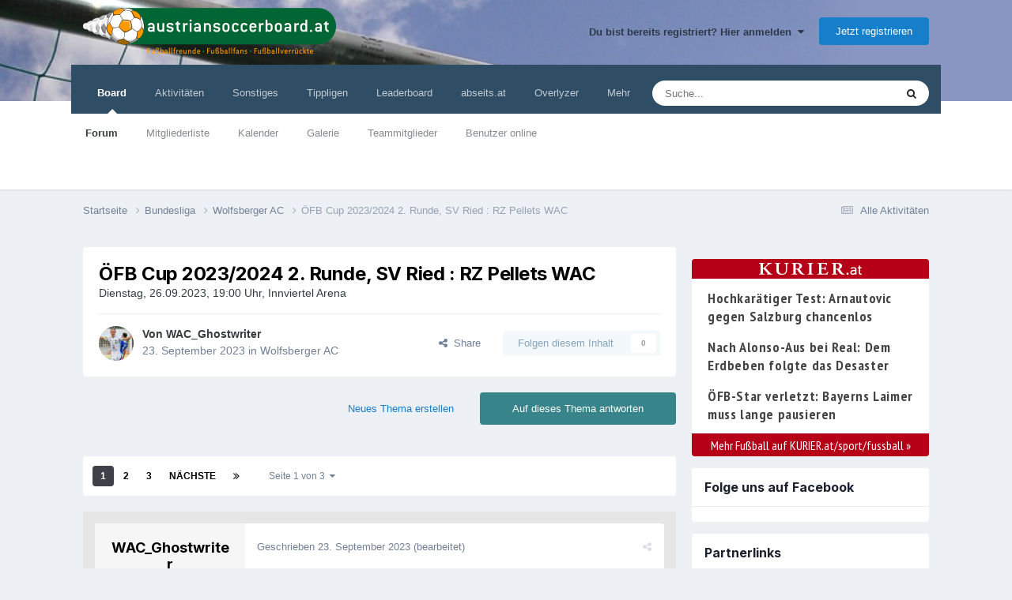

--- FILE ---
content_type: text/html;charset=UTF-8
request_url: https://www.austriansoccerboard.at/topic/144756-%C3%B6fb-cup-20232024-2-runde-sv-ried-rz-pellets-wac/
body_size: 24587
content:
<!DOCTYPE html>
<!-- block: "globals_config" -->
 
<html lang="de-DE" dir="ltr">
	<head>
		<title>ÖFB Cup 2023/2024 2. Runde, SV Ried : RZ Pellets WAC - Wolfsberger AC - Austrian Soccer Board</title>
		<!-- Global site tag (gtag.js) - Google Analytics -->
        <script async src="https://www.googletagmanager.com/gtag/js?id=UA-21747052-2"></script>
        <script>
          window.dataLayer = window.dataLayer || [];
          function gtag(){dataLayer.push(arguments);}
          gtag('js', new Date());
          gtag('config', 'UA-21747052-2', { 'anonymize_ip': true });
      	</script>
<script defer src="https://fan.at/widgets/widgets.js"></script>
        <!-- Google Tag Manager -->
        <script>(function(w,d,s,l,i){w[l]=w[l]||[];w[l].push({'gtm.start':
        new Date().getTime(),event:'gtm.js'});var f=d.getElementsByTagName(s)[0],
        j=d.createElement(s),dl=l!='dataLayer'?'&l='+l:'';j.async=true;j.src=
        'https://www.googletagmanager.com/gtm.js?id='+i+dl;f.parentNode.insertBefore(j,f);
        })(window,document,'script','dataLayer','GTM-53H8H7Q');</script>
        <!-- End Google Tag Manager -->

		<!--[if lt IE 9]>
			
		    <script src="//www.austriansoccerboard.at/applications/core/interface/html5shiv/html5shiv.js"></script>
		<![endif]-->
		

	<meta name="viewport" content="width=device-width, initial-scale=1">



	<meta name="twitter:card" content="summary_large_image" />



	
		
			
				<meta property="og:title" content="ÖFB Cup 2023/2024 2. Runde, SV Ried : RZ Pellets WAC">
			
		
	

	
		
			
				<meta property="og:type" content="website">
			
		
	

	
		
			
				<meta property="og:url" content="https://www.austriansoccerboard.at/topic/144756-%C3%B6fb-cup-20232024-2-runde-sv-ried-rz-pellets-wac/">
			
		
	

	
		
			
				<meta name="description" content="Es geht nach Ried. Pflichtsieg ohne wenn und aber. Tipp: 1:3 Live Stream auf ÖFB TV">
			
		
	

	
		
			
				<meta property="og:description" content="Es geht nach Ried. Pflichtsieg ohne wenn und aber. Tipp: 1:3 Live Stream auf ÖFB TV">
			
		
	

	
		
			
				<meta property="og:updated_time" content="2023-09-26T19:33:59Z">
			
		
	

	
		
			
				<meta property="og:image" content="https://www.austriansoccerboard.at/uploads/monthly_2023_09/IMG_3193.jpeg.1c1c790d96504081b3b91d5998a351aa.jpeg">
			
		
	

	
		
			
				<meta property="og:site_name" content="Austrian Soccer Board">
			
		
	

	
		
			
				<meta property="og:locale" content="de_DE">
			
		
	


	
		<link rel="next" href="https://www.austriansoccerboard.at/topic/144756-%C3%B6fb-cup-20232024-2-runde-sv-ried-rz-pellets-wac/page/2/" />
	

	
		<link rel="last" href="https://www.austriansoccerboard.at/topic/144756-%C3%B6fb-cup-20232024-2-runde-sv-ried-rz-pellets-wac/page/3/" />
	

	
		<link rel="canonical" href="https://www.austriansoccerboard.at/topic/144756-%C3%B6fb-cup-20232024-2-runde-sv-ried-rz-pellets-wac/" />
	

	
		<link as="style" rel="preload" href="https://www.austriansoccerboard.at/applications/core/interface/ckeditor/ckeditor/skins/ips/editor.css?t=P1PF" />
	




<link rel="manifest" href="https://www.austriansoccerboard.at/manifest.webmanifest/">
<meta name="msapplication-config" content="https://www.austriansoccerboard.at/browserconfig.xml/">
<meta name="msapplication-starturl" content="/">
<meta name="application-name" content="Austrian Soccer Board">
<meta name="apple-mobile-web-app-title" content="Austrian Soccer Board">

	<meta name="theme-color" content="#ffffff">










<link rel="preload" href="//www.austriansoccerboard.at/applications/core/interface/font/fontawesome-webfont.woff2?v=4.7.0" as="font" crossorigin="anonymous">
		


	<link rel="preconnect" href="https://fonts.googleapis.com">
	<link rel="preconnect" href="https://fonts.gstatic.com" crossorigin>
	
		<link href="https://fonts.googleapis.com/css2?family=Inter:wght@300;400;500;600;700&display=swap" rel="stylesheet">
	



	<link rel='stylesheet' href='https://www.austriansoccerboard.at/uploads/css_built_3/341e4a57816af3ba440d891ca87450ff_framework.css?v=6cf69cd40e1740658519' media='all'>

	<link rel='stylesheet' href='https://www.austriansoccerboard.at/uploads/css_built_3/05e81b71abe4f22d6eb8d1a929494829_responsive.css?v=6cf69cd40e1740658519' media='all'>

	<link rel='stylesheet' href='https://www.austriansoccerboard.at/uploads/css_built_3/20446cf2d164adcc029377cb04d43d17_flags.css?v=6cf69cd40e1740658519' media='all'>

	<link rel='stylesheet' href='https://www.austriansoccerboard.at/uploads/css_built_3/90eb5adf50a8c640f633d47fd7eb1778_core.css?v=6cf69cd40e1740658519' media='all'>

	<link rel='stylesheet' href='https://www.austriansoccerboard.at/uploads/css_built_3/5a0da001ccc2200dc5625c3f3934497d_core_responsive.css?v=6cf69cd40e1740658519' media='all'>

	<link rel='stylesheet' href='https://www.austriansoccerboard.at/uploads/css_built_3/62e269ced0fdab7e30e026f1d30ae516_forums.css?v=6cf69cd40e1740658519' media='all'>

	<link rel='stylesheet' href='https://www.austriansoccerboard.at/uploads/css_built_3/76e62c573090645fb99a15a363d8620e_forums_responsive.css?v=6cf69cd40e1740658519' media='all'>

	<link rel='stylesheet' href='https://www.austriansoccerboard.at/uploads/css_built_3/ebdea0c6a7dab6d37900b9190d3ac77b_topics.css?v=6cf69cd40e1740658519' media='all'>





<link rel='stylesheet' href='https://www.austriansoccerboard.at/uploads/css_built_3/258adbb6e4f3e83cd3b355f84e3fa002_custom.css?v=6cf69cd40e1740658519' media='all'>




		
		

	
	<link rel='shortcut icon' href='https://www.austriansoccerboard.at/uploads/monthly_2016_08/favicon.ico.97c8ad0424af5cb5ccefc90b82565ebd.ico' type="image/x-icon">


      	<style>
          .cke_button__removequotes_icon {
             background: url(https://www.austriansoccerboard.at/uploads/pages_media/2_delete_quotes_btn.png) no-repeat;
          }
        </style>

        <!-- block: "ad_header_scripts" -->
        

<meta name="google-site-verification" content="jgmNLALD83OaAuA2vATqB3kPtbtR70rdy1bCpoKPxRQ" />
<script type="text/javascript" src="https://cdn.opencmp.net/tcf-v2/cmp-stub-latest.js" id="open-cmp-stub" data-domain="austriansoccerboard.at"></script>
<script type="text/javascript"
        id="trfAdSetup"
        async
        data-traffectiveConf='{
               "targeting": [{"key":"language","values":null,"value":"de"},{"key":"programmatic_ads","values":null,"value":"true"},{"key":"ads","values":null,"value":"true"},{"key":"zone","values":null,"value":"football"},{"key":"pagetype","values":null,"value":"article"},{"key":"AboPermission","values":null,"value":"false"},{"key":"mobile_sticky","values":null,"value":"true"},{"key":"channel","values":null,"value":"DESKTOP"}] 
               ,"dfpAdUrl" : "/307308315,22708724465/austriansoccerboard.at"
                ,"clientAlias" : "austriansoccerboard"
            }'
        src="//cdntrf.com/austriansoccerboard.at.js">
</script>
 
	</head>
	

<style>
	
#ebsGlobalMessage_dismiss a {
	color: #fafafa;
}

.ebsGlobalMessage_custom {
	background-color: #2986cc;
	color: #fafafa;
}
.ebsGlobalMessage_custom p::before {
	content: '\';
}
</style>

















<body class="ipsApp ipsApp_front forumID_179 ipsJS_none ipsClearfix" data-controller="core.front.core.app"  data-message=""  data-pageapp="forums" data-pagelocation="front" data-pagemodule="forums" data-pagecontroller="topic" itemscope itemtype="http://schema.org/WebSite">
		<meta itemprop="url" content="https://www.austriansoccerboard.at/">
		<a href="#elContent" class="ipsHide" title="Go to main content on this page" accesskey="m">Jump to content</a>
		

        <!-- Google Tag Manager (noscript) -->
        <noscript><iframe src="https://www.googletagmanager.com/ns.html?id=GTM-53H8H7Q" height="0" width="0" style="display:none;visibility:hidden"></iframe></noscript>
        <!-- End Google Tag Manager (noscript) -->

		<div class="ad-box ad-billboard">
</div>

		<div id="ipsLayout_header" class="ipsClearfix">
			





			
<ul id='elMobileNav' class='ipsResponsive_hideDesktop' data-controller='core.front.core.mobileNav'>
	
		
			
			
				
				
			
				
					<li id='elMobileBreadcrumb'>
						<a href='https://www.austriansoccerboard.at/forum/179-wolfsberger-ac/'>
							<span>Wolfsberger AC</span>
						</a>
					</li>
				
				
			
				
				
			
		
	
	
	
	<li >
		<a data-action="defaultStream" href='https://www.austriansoccerboard.at/discover/'><i class="fa fa-newspaper-o" aria-hidden="true"></i></a>
	</li>

	

	
		<li class='ipsJS_show'>
			<a href='https://www.austriansoccerboard.at/search/'><i class='fa fa-search'></i></a>
		</li>
	
  <li>
<ul class='ipsMobileHamburger ipsList_reset ipsResponsive_hideDesktop'>
	<li data-ipsDrawer data-ipsDrawer-drawerElem='#elMobileDrawer'>
		<a href='#' >
			
			
				
			
			
			
			<i class='fa fa-navicon'></i>
		</a>
	</li>
</ul></li>
</ul>
			<header>
				<div class="ipsLayout_container">
					<!-- <a href="http://www.tipp3.at/" target="_blank" class="header-tipp3"><img src="https://www.austriansoccerboard.at/uploads/pages_media/2_tipp3.png" /></a> -->
                    
                        <a href="/" class="logo-default"><img src="https://www.austriansoccerboard.at/uploads/pages_media/2_logo-default.png"></a>
                    
					

	<ul id='elUserNav' class='ipsList_inline cSignedOut ipsResponsive_showDesktop'>
		
        
		
        
        
            
            <li id='elSignInLink'>
                <a href='https://www.austriansoccerboard.at/login/' data-ipsMenu-closeOnClick="false" data-ipsMenu id='elUserSignIn'>
                    Du bist bereits registriert? Hier anmelden &nbsp;<i class='fa fa-caret-down'></i>
                </a>
                
<div id='elUserSignIn_menu' class='ipsMenu ipsMenu_auto ipsHide'>
	<form accept-charset='utf-8' method='post' action='https://www.austriansoccerboard.at/login/'>
		<input type="hidden" name="csrfKey" value="f929b15c0f44c44bf134e9c8dec62385">
		<input type="hidden" name="ref" value="aHR0cHM6Ly93d3cuYXVzdHJpYW5zb2NjZXJib2FyZC5hdC90b3BpYy8xNDQ3NTYtJUMzJUI2ZmItY3VwLTIwMjMyMDI0LTItcnVuZGUtc3YtcmllZC1yei1wZWxsZXRzLXdhYy8=">
		<div data-role="loginForm">
			
			
			
				<div class='ipsColumns ipsColumns_noSpacing'>
					<div class='ipsColumn ipsColumn_wide' id='elUserSignIn_internal'>
						
<div class="ipsPad ipsForm ipsForm_vertical">
	<h4 class="ipsType_sectionHead">Anmelden</h4>
	<br><br>
	<ul class='ipsList_reset'>
		<li class="ipsFieldRow ipsFieldRow_noLabel ipsFieldRow_fullWidth">
			
			
				<input type="text" placeholder="Benutzername" name="auth" autocomplete="username">
			
		</li>
		<li class="ipsFieldRow ipsFieldRow_noLabel ipsFieldRow_fullWidth">
			<input type="password" placeholder="Passwort" name="password" autocomplete="current-password">
		</li>
		<li class="ipsFieldRow ipsFieldRow_checkbox ipsClearfix">
			<span class="ipsCustomInput">
				<input type="checkbox" name="remember_me" id="remember_me_checkbox" value="1" checked aria-checked="true">
				<span></span>
			</span>
			<div class="ipsFieldRow_content">
				<label class="ipsFieldRow_label" for="remember_me_checkbox">Angemeldet bleiben</label>
				<span class="ipsFieldRow_desc">Bei öffentlichen Computern nicht empfohlen</span>
			</div>
		</li>
		<li class="ipsFieldRow ipsFieldRow_fullWidth">
			<button type="submit" name="_processLogin" value="usernamepassword" class="ipsButton ipsButton_primary ipsButton_small" id="elSignIn_submit">Anmelden</button>
			
				<p class="ipsType_right ipsType_small">
					
						<a href='https://www.austriansoccerboard.at/lostpassword/' data-ipsDialog data-ipsDialog-title='Passwort vergessen?'>
					
					Passwort vergessen?</a>
				</p>
			
		</li>
	</ul>
</div>
					</div>
					<div class='ipsColumn ipsColumn_wide'>
						<div class='ipsPadding' id='elUserSignIn_external'>
							<div class='ipsAreaBackground_light ipsPadding:half'>
								
								
									<div class='ipsType_center ipsMargin_top:half'>
										

<button type="submit" name="_processLogin" value="2" class='ipsButton ipsButton_verySmall ipsButton_fullWidth ipsSocial ipsSocial_facebook' style="background-color: #3a579a">
	
		<span class='ipsSocial_icon'>
			
				<i class='fa fa-facebook-official'></i>
			
		</span>
		<span class='ipsSocial_text'>Mit Facebookkonto anmelden</span>
	
</button>
									</div>
								
							</div>
						</div>
					</div>
				</div>
			
		</div>
	</form>
</div>
            </li>
            
        
		
			<li>
				
					<a href='https://www.austriansoccerboard.at/register/' data-ipsDialog data-ipsDialog-size='narrow' data-ipsDialog-title='Jetzt registrieren' id='elRegisterButton' class='ipsButton ipsButton_normal ipsButton_primary'>Jetzt registrieren</a>
				
			</li>
		
	</ul>

                    
				</div>
			</header>
			

	<nav data-controller='core.front.core.navBar' class=' ipsResponsive_showDesktop'>
		<div class='ipsNavBar_primary ipsLayout_container '>
			<ul data-role="primaryNavBar" class='ipsClearfix'>
				


	
		
		
			
		
		<li class='ipsNavBar_active' data-active id='elNavSecondary_1' data-role="navBarItem" data-navApp="core" data-navExt="CustomItem">
			
			
				<a href="https://www.austriansoccerboard.at"  data-navItem-id="1" data-navDefault>
					Board<span class='ipsNavBar_active__identifier'></span>
				</a>
			
			
				<ul class='ipsNavBar_secondary ' data-role='secondaryNavBar'>
					


	
		
		
			
		
		<li class='ipsNavBar_active' data-active id='elNavSecondary_8' data-role="navBarItem" data-navApp="forums" data-navExt="Forums">
			
			
				<a href="https://www.austriansoccerboard.at"  data-navItem-id="8" data-navDefault>
					Forum<span class='ipsNavBar_active__identifier'></span>
				</a>
			
			
		</li>
	
	

	
		
		
		<li  id='elNavSecondary_25' data-role="navBarItem" data-navApp="core" data-navExt="CustomItem">
			
			
				<a href="https://www.austriansoccerboard.at/search/?type=core_members&amp;sortby=joined"  data-navItem-id="25" >
					Mitgliederliste<span class='ipsNavBar_active__identifier'></span>
				</a>
			
			
		</li>
	
	

	
		
		
		<li  id='elNavSecondary_9' data-role="navBarItem" data-navApp="calendar" data-navExt="Calendar">
			
			
				<a href="https://www.austriansoccerboard.at/events/"  data-navItem-id="9" >
					Kalender<span class='ipsNavBar_active__identifier'></span>
				</a>
			
			
		</li>
	
	

	
		
		
		<li  id='elNavSecondary_10' data-role="navBarItem" data-navApp="gallery" data-navExt="Gallery">
			
			
				<a href="https://www.austriansoccerboard.at/gallery/"  data-navItem-id="10" >
					Galerie<span class='ipsNavBar_active__identifier'></span>
				</a>
			
			
		</li>
	
	

	
	

	
		
		
		<li  id='elNavSecondary_13' data-role="navBarItem" data-navApp="core" data-navExt="StaffDirectory">
			
			
				<a href="https://www.austriansoccerboard.at/staff/"  data-navItem-id="13" >
					Teammitglieder<span class='ipsNavBar_active__identifier'></span>
				</a>
			
			
		</li>
	
	

	
		
		
		<li  id='elNavSecondary_14' data-role="navBarItem" data-navApp="core" data-navExt="OnlineUsers">
			
			
				<a href="https://www.austriansoccerboard.at/online/"  data-navItem-id="14" >
					Benutzer online<span class='ipsNavBar_active__identifier'></span>
				</a>
			
			
		</li>
	
	

					<li class='ipsHide' id='elNavigationMore_1' data-role='navMore'>
						<a href='#' data-ipsMenu data-ipsMenu-appendTo='#elNavigationMore_1' id='elNavigationMore_1_dropdown'>Mehr <i class='fa fa-caret-down'></i></a>
						<ul class='ipsHide ipsMenu ipsMenu_auto' id='elNavigationMore_1_dropdown_menu' data-role='moreDropdown'></ul>
					</li>
				</ul>
			
		</li>
	
	

	
		
		
		<li  id='elNavSecondary_2' data-role="navBarItem" data-navApp="core" data-navExt="CustomItem">
			
			
				<a href="https://www.austriansoccerboard.at/discover/"  data-navItem-id="2" >
					Aktivitäten<span class='ipsNavBar_active__identifier'></span>
				</a>
			
			
				<ul class='ipsNavBar_secondary ipsHide' data-role='secondaryNavBar'>
					


	
		
		
		<li  id='elNavSecondary_3' data-role="navBarItem" data-navApp="core" data-navExt="AllActivity">
			
			
				<a href="https://www.austriansoccerboard.at/discover/"  data-navItem-id="3" >
					Alle Aktivitäten<span class='ipsNavBar_active__identifier'></span>
				</a>
			
			
		</li>
	
	

	
	

	
	

	
	

	
		
		
		<li  id='elNavSecondary_7' data-role="navBarItem" data-navApp="core" data-navExt="Search">
			
			
				<a href="https://www.austriansoccerboard.at/search/"  data-navItem-id="7" >
					Suche<span class='ipsNavBar_active__identifier'></span>
				</a>
			
			
		</li>
	
	

					<li class='ipsHide' id='elNavigationMore_2' data-role='navMore'>
						<a href='#' data-ipsMenu data-ipsMenu-appendTo='#elNavigationMore_2' id='elNavigationMore_2_dropdown'>Mehr <i class='fa fa-caret-down'></i></a>
						<ul class='ipsHide ipsMenu ipsMenu_auto' id='elNavigationMore_2_dropdown_menu' data-role='moreDropdown'></ul>
					</li>
				</ul>
			
		</li>
	
	

	
		
		
		<li  id='elNavSecondary_21' data-role="navBarItem" data-navApp="core" data-navExt="CustomItem">
			
			
				<a href="http://www.austriansoccerboard.at/boardregeln/"  data-navItem-id="21" >
					Sonstiges<span class='ipsNavBar_active__identifier'></span>
				</a>
			
			
				<ul class='ipsNavBar_secondary ipsHide' data-role='secondaryNavBar'>
					


	
		
		
		<li  id='elNavSecondary_23' data-role="navBarItem" data-navApp="cms" data-navExt="Pages">
			
			
				<a href="https://www.austriansoccerboard.at/boardregeln/"  data-navItem-id="23" >
					Boardregeln<span class='ipsNavBar_active__identifier'></span>
				</a>
			
			
		</li>
	
	

	
		
		
		<li  id='elNavSecondary_50' data-role="navBarItem" data-navApp="core" data-navExt="CustomItem">
			
			
				<a href="https://www.austriansoccerboard.at/blogs/"  data-navItem-id="50" >
					Blog<span class='ipsNavBar_active__identifier'></span>
				</a>
			
			
		</li>
	
	

	
		
		
		<li  id='elNavSecondary_27' data-role="navBarItem" data-navApp="cms" data-navExt="Pages">
			
			
				<a href="https://www.austriansoccerboard.at/datenschutzerkl%C3%A4rung/"  data-navItem-id="27" >
					Datenschutzerklärung<span class='ipsNavBar_active__identifier'></span>
				</a>
			
			
		</li>
	
	

	
		
		
		<li  id='elNavSecondary_22' data-role="navBarItem" data-navApp="cms" data-navExt="Pages">
			
			
				<a href="https://www.austriansoccerboard.at/impressum/"  data-navItem-id="22" >
					Impressum<span class='ipsNavBar_active__identifier'></span>
				</a>
			
			
		</li>
	
	

					<li class='ipsHide' id='elNavigationMore_21' data-role='navMore'>
						<a href='#' data-ipsMenu data-ipsMenu-appendTo='#elNavigationMore_21' id='elNavigationMore_21_dropdown'>Mehr <i class='fa fa-caret-down'></i></a>
						<ul class='ipsHide ipsMenu ipsMenu_auto' id='elNavigationMore_21_dropdown_menu' data-role='moreDropdown'></ul>
					</li>
				</ul>
			
		</li>
	
	

	
		
		
		<li  id='elNavSecondary_24' data-role="navBarItem" data-navApp="core" data-navExt="CustomItem">
			
			
				<a href="http://www.tippety.com" target='_blank' rel="noopener" data-navItem-id="24" >
					Tippligen<span class='ipsNavBar_active__identifier'></span>
				</a>
			
			
				<ul class='ipsNavBar_secondary ipsHide' data-role='secondaryNavBar'>
					


	
		
		
		<li  id='elNavSecondary_28' data-role="navBarItem" data-navApp="core" data-navExt="CustomItem">
			
			
				<a href="https://www.tippety.com/de/admiral-bundesliga/" target='_blank' rel="noopener" data-navItem-id="28" >
					Österreich<span class='ipsNavBar_active__identifier'></span>
				</a>
			
			
		</li>
	
	

	
		
		
		<li  id='elNavSecondary_29' data-role="navBarItem" data-navApp="core" data-navExt="CustomItem">
			
			
				<a href="https://www.tippety.com/de/bundesliga/" target='_blank' rel="noopener" data-navItem-id="29" >
					Deutschland<span class='ipsNavBar_active__identifier'></span>
				</a>
			
			
		</li>
	
	

	
		
		
		<li  id='elNavSecondary_30' data-role="navBarItem" data-navApp="core" data-navExt="CustomItem">
			
			
				<a href="https://www.tippety.com/de/premier-league/" target='_blank' rel="noopener" data-navItem-id="30" >
					England<span class='ipsNavBar_active__identifier'></span>
				</a>
			
			
		</li>
	
	

	
		
		
		<li  id='elNavSecondary_31' data-role="navBarItem" data-navApp="core" data-navExt="CustomItem">
			
			
				<a href="https://www.tippety.com/de/la-liga/" target='_blank' rel="noopener" data-navItem-id="31" >
					Spanien<span class='ipsNavBar_active__identifier'></span>
				</a>
			
			
		</li>
	
	

	
		
		
		<li  id='elNavSecondary_32' data-role="navBarItem" data-navApp="core" data-navExt="CustomItem">
			
			
				<a href="https://www.tippety.com/de/serie-a/" target='_blank' rel="noopener" data-navItem-id="32" >
					Italien<span class='ipsNavBar_active__identifier'></span>
				</a>
			
			
		</li>
	
	

	
		
		
		<li  id='elNavSecondary_33' data-role="navBarItem" data-navApp="core" data-navExt="CustomItem">
			
			
				<a href="https://www.tippety.com/de/ligue-1/" target='_blank' rel="noopener" data-navItem-id="33" >
					Frankreich<span class='ipsNavBar_active__identifier'></span>
				</a>
			
			
		</li>
	
	

					<li class='ipsHide' id='elNavigationMore_24' data-role='navMore'>
						<a href='#' data-ipsMenu data-ipsMenu-appendTo='#elNavigationMore_24' id='elNavigationMore_24_dropdown'>Mehr <i class='fa fa-caret-down'></i></a>
						<ul class='ipsHide ipsMenu ipsMenu_auto' id='elNavigationMore_24_dropdown_menu' data-role='moreDropdown'></ul>
					</li>
				</ul>
			
		</li>
	
	

	
		
		
		<li  id='elNavSecondary_26' data-role="navBarItem" data-navApp="core" data-navExt="Leaderboard">
			
			
				<a href="https://www.austriansoccerboard.at/leaderboard/"  data-navItem-id="26" >
					Leaderboard<span class='ipsNavBar_active__identifier'></span>
				</a>
			
			
		</li>
	
	

	
		
		
		<li  id='elNavSecondary_34' data-role="navBarItem" data-navApp="core" data-navExt="CustomItem">
			
			
				<a href="https://abseits.at" target='_blank' rel="noopener" data-navItem-id="34" >
					abseits.at<span class='ipsNavBar_active__identifier'></span>
				</a>
			
			
				<ul class='ipsNavBar_secondary ipsHide' data-role='secondaryNavBar'>
					


	
		
		
		<li  id='elNavSecondary_35' data-role="navBarItem" data-navApp="core" data-navExt="CustomItem">
			
			
				<a href="https://abseits.at/category/fusball-in-osterreich/" target='_blank' rel="noopener" data-navItem-id="35" >
					Nationaler Fußball<span class='ipsNavBar_active__identifier'></span>
				</a>
			
			
		</li>
	
	

	
		
		
		<li  id='elNavSecondary_36' data-role="navBarItem" data-navApp="core" data-navExt="CustomItem">
			
			
				<a href="https://abseits.at/category/fusball-international/" target='_blank' rel="noopener" data-navItem-id="36" >
					Internationaler Fußball<span class='ipsNavBar_active__identifier'></span>
				</a>
			
			
		</li>
	
	

	
		
		
		<li  id='elNavSecondary_37' data-role="navBarItem" data-navApp="core" data-navExt="CustomItem">
			
			
				<a href="https://abseits.at/category/in-depth/" target='_blank' rel="noopener" data-navItem-id="37" >
					In-Depth<span class='ipsNavBar_active__identifier'></span>
				</a>
			
			
		</li>
	
	

	
		
		
		<li  id='elNavSecondary_38' data-role="navBarItem" data-navApp="core" data-navExt="CustomItem">
			
			
				<a href="https://abseits.at/category/kurz-buendig/" target='_blank' rel="noopener" data-navItem-id="38" >
					Kurzmeldungen<span class='ipsNavBar_active__identifier'></span>
				</a>
			
			
		</li>
	
	

	
		
		
		<li  id='elNavSecondary_41' data-role="navBarItem" data-navApp="core" data-navExt="CustomItem">
			
			
				<a href="https://abseits.at/videos" target='_blank' rel="noopener" data-navItem-id="41" >
					Aktuelle Videos<span class='ipsNavBar_active__identifier'></span>
				</a>
			
			
		</li>
	
	

	
		
		
		<li  id='elNavSecondary_39' data-role="navBarItem" data-navApp="core" data-navExt="CustomItem">
			
			
				<a href="https://abseits.at/bibliothek/" target='_blank' rel="noopener" data-navItem-id="39" >
					Bibliothek<span class='ipsNavBar_active__identifier'></span>
				</a>
			
			
		</li>
	
	

	
		
		
		<li  id='elNavSecondary_40' data-role="navBarItem" data-navApp="core" data-navExt="CustomItem">
			
			
				<a href="https://abseits.at/videothek/" target='_blank' rel="noopener" data-navItem-id="40" >
					Videothek<span class='ipsNavBar_active__identifier'></span>
				</a>
			
			
		</li>
	
	

	
		
		
		<li  id='elNavSecondary_44' data-role="navBarItem" data-navApp="core" data-navExt="CustomItem">
			
			
				<a href="https://abseits.at/lexikon/" target='_blank' rel="noopener" data-navItem-id="44" >
					Lexikon<span class='ipsNavBar_active__identifier'></span>
				</a>
			
			
		</li>
	
	

	
		
		
		<li  id='elNavSecondary_42' data-role="navBarItem" data-navApp="core" data-navExt="CustomItem">
			
			
				<a href="https://abseits.at/fernsehprogramm/" target='_blank' rel="noopener" data-navItem-id="42" >
					Fernsehprogramm<span class='ipsNavBar_active__identifier'></span>
				</a>
			
			
		</li>
	
	

	
		
		
		<li  id='elNavSecondary_43' data-role="navBarItem" data-navApp="core" data-navExt="CustomItem">
			
			
				<a href="http://shop.abseits.at/" target='_blank' rel="noopener" data-navItem-id="43" >
					Shop<span class='ipsNavBar_active__identifier'></span>
				</a>
			
			
		</li>
	
	

					<li class='ipsHide' id='elNavigationMore_34' data-role='navMore'>
						<a href='#' data-ipsMenu data-ipsMenu-appendTo='#elNavigationMore_34' id='elNavigationMore_34_dropdown'>Mehr <i class='fa fa-caret-down'></i></a>
						<ul class='ipsHide ipsMenu ipsMenu_auto' id='elNavigationMore_34_dropdown_menu' data-role='moreDropdown'></ul>
					</li>
				</ul>
			
		</li>
	
	

	
		
		
		<li  id='elNavSecondary_47' data-role="navBarItem" data-navApp="core" data-navExt="CustomItem">
			
			
				<a href="https://www.overlyzer.com/de/" target='_blank' rel="noopener" data-navItem-id="47" >
					Overlyzer<span class='ipsNavBar_active__identifier'></span>
				</a>
			
			
		</li>
	
	

	
		
		
		<li  id='elNavSecondary_51' data-role="navBarItem" data-navApp="core" data-navExt="CustomItem">
			
			
				<a href="https://www.interwetten.com/de/sportwetten" target='_blank' rel="noopener" data-navItem-id="51" >
					Interwetten<span class='ipsNavBar_active__identifier'></span>
				</a>
			
			
		</li>
	
	

				<li class='ipsHide' id='elNavigationMore' data-role='navMore'>
					<a href='#' data-ipsMenu data-ipsMenu-appendTo='#elNavigationMore' id='elNavigationMore_dropdown'>Mehr</a>
					<ul class='ipsNavBar_secondary ipsHide' data-role='secondaryNavBar'>
						<li class='ipsHide' id='elNavigationMore_more' data-role='navMore'>
							<a href='#' data-ipsMenu data-ipsMenu-appendTo='#elNavigationMore_more' id='elNavigationMore_more_dropdown'>Mehr <i class='fa fa-caret-down'></i></a>
							<ul class='ipsHide ipsMenu ipsMenu_auto' id='elNavigationMore_more_dropdown_menu' data-role='moreDropdown'></ul>
						</li>
					</ul>
				</li>
			</ul>
			

	<div id="elSearchWrapper">
		<div id='elSearch' data-controller="core.front.core.quickSearch">
			<form accept-charset='utf-8' action='//www.austriansoccerboard.at/search/?do=quicksearch' method='post'>
                <input type='search' id='elSearchField' placeholder='Suche...' name='q' autocomplete='off' aria-label='Suche'>
                <details class='cSearchFilter'>
                    <summary class='cSearchFilter__text'></summary>
                    <ul class='cSearchFilter__menu'>
                        
                        <li><label><input type="radio" name="type" value="all" ><span class='cSearchFilter__menuText'>Überall</span></label></li>
                        
                            
                                <li><label><input type="radio" name="type" value='contextual_{&quot;type&quot;:&quot;forums_topic&quot;,&quot;nodes&quot;:179}' checked><span class='cSearchFilter__menuText'>This Forum</span></label></li>
                            
                                <li><label><input type="radio" name="type" value='contextual_{&quot;type&quot;:&quot;forums_topic&quot;,&quot;item&quot;:144756}' checked><span class='cSearchFilter__menuText'>This Topic</span></label></li>
                            
                        
                        
                            <li><label><input type="radio" name="type" value="core_statuses_status"><span class='cSearchFilter__menuText'>Status Updates</span></label></li>
                        
                            <li><label><input type="radio" name="type" value="forums_topic"><span class='cSearchFilter__menuText'>Themen</span></label></li>
                        
                            <li><label><input type="radio" name="type" value="calendar_event"><span class='cSearchFilter__menuText'>Termine</span></label></li>
                        
                            <li><label><input type="radio" name="type" value="gallery_image"><span class='cSearchFilter__menuText'>Bilder</span></label></li>
                        
                            <li><label><input type="radio" name="type" value="gallery_album_item"><span class='cSearchFilter__menuText'>Albums</span></label></li>
                        
                            <li><label><input type="radio" name="type" value="cms_pages_pageitem"><span class='cSearchFilter__menuText'>Pages</span></label></li>
                        
                            <li><label><input type="radio" name="type" value="blog_entry"><span class='cSearchFilter__menuText'>Blog Entries</span></label></li>
                        
                            <li><label><input type="radio" name="type" value="core_members"><span class='cSearchFilter__menuText'>Benutzer</span></label></li>
                        
                    </ul>
                </details>
				<button class='cSearchSubmit' type="submit" aria-label='Suche'><i class="fa fa-search"></i></button>
			</form>
		</div>
	</div>

		</div>
	</nav>

		</div>
		<main role="main" id="ipsLayout_body" class="ipsLayout_container">
            <div class="ad-box ad-right-beside-content">









<div id="traffective-ad-Skyscraper" style="display: none;" class="Skyscraper"></div>



</div>
			<div id="ipsLayout_contentArea">
				<div id="ipsLayout_contentWrapper">
					
<nav class='ipsBreadcrumb ipsBreadcrumb_1 ipsFaded_withHover'>
	
		


	

	<ul class='ipsList_inline ipsPos_right'>
		
		<li >
			<a data-action="defaultStream" class='ipsType_light '  href='https://www.austriansoccerboard.at/discover/'><i class="fa fa-newspaper-o" aria-hidden="true"></i> <span>Alle Aktivitäten</span></a>
		</li>
		
	</ul>

	<ul data-role="breadcrumbList">
		<li>
			<a title="Startseite" href='https://www.austriansoccerboard.at/'>
				<span>Startseite <i class='fa fa-angle-right'></i></span>
			</a>
		</li>
		
		
			<li>
				
					<a href='https://www.austriansoccerboard.at/forum/62-bundesliga/'>
						<span>Bundesliga <i class='fa fa-angle-right' aria-hidden="true"></i></span>
					</a>
				
			</li>
		
			<li>
				
					<a href='https://www.austriansoccerboard.at/forum/179-wolfsberger-ac/'>
						<span>Wolfsberger AC <i class='fa fa-angle-right' aria-hidden="true"></i></span>
					</a>
				
			</li>
		
			<li>
				
					ÖFB Cup 2023/2024 2. Runde, SV Ried : RZ Pellets WAC
				
			</li>
		
	</ul>
</nav>
					
					<div id="ipsLayout_mainArea">
						<a id="elContent"></a>
						
						
						

	




						

<!-- block: "globals_config" -->



<div class="ipsPageHeader ipsResponsive_pull ipsBox ipsPadding sm:ipsPadding:half ipsMargin_bottom">
		
	
	<div class="ipsFlex ipsFlex-ai:center ipsFlex-fw:wrap ipsGap:4">
		<div class="ipsFlex-flex:11">
			<h1 class="ipsType_pageTitle ipsContained_container">
				

				
				
					<span class="ipsType_break ipsContained">
						<span>ÖFB Cup 2023/2024 2. Runde, SV Ried : RZ Pellets WAC</span>
					</span>
				
			</h1>

	
		<p id='nbTopicDescription' class='ipsType_reset ipsType_blendLinks'>
			<span class='ipsType_normal'>Dienstag, 26.09.2023, 19:00 Uhr, Innviertel Arena</span><br>
		</p>
	

			
			
		</div>
		
	</div>
	<hr class="ipsHr">
	<div class="ipsPageHeader__meta ipsFlex ipsFlex-jc:between ipsFlex-ai:center ipsFlex-fw:wrap ipsGap:3">
		<div class="ipsFlex-flex:11">
			<div class="ipsPhotoPanel ipsPhotoPanel_mini ipsPhotoPanel_notPhone ipsClearfix">
				


	<a href="https://www.austriansoccerboard.at/profile/51331-wac_ghostwriter/" rel="nofollow" data-ipsHover data-ipsHover-width="370" data-ipsHover-target="https://www.austriansoccerboard.at/profile/51331-wac_ghostwriter/?do=hovercard" class="ipsUserPhoto ipsUserPhoto_mini" title="Gehe zu WAC_Ghostwriters Profil">
		<img src='https://www.austriansoccerboard.at/uploads/monthly_2024_08/IMG_9109.thumb.jpeg.85c59a8022c5cb3b25b69e3e34ce6a44.jpeg' alt='WAC_Ghostwriter' loading="lazy">
	</a>

				<div>
					<p class="ipsType_reset ipsType_blendLinks">
						<span class="ipsType_normal">
						
							<strong>Von 


<a href='https://www.austriansoccerboard.at/profile/51331-wac_ghostwriter/' rel="nofollow" data-ipsHover data-ipsHover-width='370' data-ipsHover-target='https://www.austriansoccerboard.at/profile/51331-wac_ghostwriter/?do=hovercard&amp;referrer=https%253A%252F%252Fwww.austriansoccerboard.at%252Ftopic%252F144756-%2525C3%2525B6fb-cup-20232024-2-runde-sv-ried-rz-pellets-wac%252F' title="Gehe zu WAC_Ghostwriters Profil" class="ipsType_break">WAC_Ghostwriter</a></strong><br>
							<span class="ipsType_light"><time datetime='2023-09-23T21:29:11Z' title='23.09.2023 21:29' data-short='2 yr'>23. September 2023</time> in <a href="https://www.austriansoccerboard.at/forum/179-wolfsberger-ac/">Wolfsberger AC</a></span>
						
						</span>
					</p>
				</div>
			</div>
		</div>
		
			<div class="ipsFlex-flex:01 ipsResponsive_hidePhone">
				<div class="ipsFlex ipsFlex-ai:center ipsFlex-jc:center ipsGap:3 ipsGap_row:0">
					
						


    <a href='#elShareItem_61728524_menu' id='elShareItem_61728524' data-ipsMenu class='ipsShareButton ipsButton ipsButton_verySmall ipsButton_link ipsButton_link--light'>
        <span><i class='fa fa-share-alt'></i></span> &nbsp;Share
    </a>

    <div class='ipsPadding ipsMenu ipsMenu_normal ipsHide' id='elShareItem_61728524_menu' data-controller="core.front.core.sharelink">
        
        
        <span data-ipsCopy data-ipsCopy-flashmessage>
            <a href="https://www.austriansoccerboard.at/topic/144756-%C3%B6fb-cup-20232024-2-runde-sv-ried-rz-pellets-wac/" class="ipsButton ipsButton_light ipsButton_small ipsButton_fullWidth" data-role="copyButton" data-clipboard-text="https://www.austriansoccerboard.at/topic/144756-%C3%B6fb-cup-20232024-2-runde-sv-ried-rz-pellets-wac/" data-ipstooltip title='Copy Link to Clipboard'><i class="fa fa-clone"></i> https://www.austriansoccerboard.at/topic/144756-%C3%B6fb-cup-20232024-2-runde-sv-ried-rz-pellets-wac/</a>
        </span>
        <ul class='ipsShareLinks ipsMargin_top:half'>
            
                <li>
<a href="https://x.com/share?url=https%3A%2F%2Fwww.austriansoccerboard.at%2Ftopic%2F144756-%2525C3%2525B6fb-cup-20232024-2-runde-sv-ried-rz-pellets-wac%2F" class="cShareLink cShareLink_x" target="_blank" data-role="shareLink" title='Share on X' data-ipsTooltip rel='nofollow noopener'>
    <i class="fa fa-x"></i>
</a></li>
            
                <li>
<a href="https://www.facebook.com/sharer/sharer.php?u=https%3A%2F%2Fwww.austriansoccerboard.at%2Ftopic%2F144756-%25C3%25B6fb-cup-20232024-2-runde-sv-ried-rz-pellets-wac%2F" class="cShareLink cShareLink_facebook" target="_blank" data-role="shareLink" title='Auf Facebook teilen' data-ipsTooltip rel='noopener nofollow'>
	<i class="fa fa-facebook"></i>
</a></li>
            
                <li>
<a href="https://www.reddit.com/submit?url=https%3A%2F%2Fwww.austriansoccerboard.at%2Ftopic%2F144756-%25C3%25B6fb-cup-20232024-2-runde-sv-ried-rz-pellets-wac%2F&amp;title=%C3%96FB+Cup+2023%2F2024+2.+Runde%2C+SV+Ried+%3A+RZ+Pellets+WAC" rel="nofollow noopener" class="cShareLink cShareLink_reddit" target="_blank" title='Auf Reedit teilen' data-ipsTooltip>
	<i class="fa fa-reddit"></i>
</a></li>
            
                <li>
<a href="https://pinterest.com/pin/create/button/?url=https://www.austriansoccerboard.at/topic/144756-%25C3%25B6fb-cup-20232024-2-runde-sv-ried-rz-pellets-wac/&amp;media=https://www.austriansoccerboard.at/uploads/monthly_2016_08/share-img.png.97ffa7126310f973bf18d77e5f3329d1.png" class="cShareLink cShareLink_pinterest" rel="nofollow noopener" target="_blank" data-role="shareLink" title='Share on Pinterest' data-ipsTooltip>
	<i class="fa fa-pinterest"></i>
</a></li>
            
        </ul>
        
            <hr class='ipsHr'>
            <button class='ipsHide ipsButton ipsButton_verySmall ipsButton_light ipsButton_fullWidth ipsMargin_top:half' data-controller='core.front.core.webshare' data-role='webShare' data-webShareTitle='ÖFB Cup 2023/2024 2. Runde, SV Ried : RZ Pellets WAC' data-webShareText='ÖFB Cup 2023/2024 2. Runde, SV Ried : RZ Pellets WAC' data-webShareUrl='https://www.austriansoccerboard.at/topic/144756-%C3%B6fb-cup-20232024-2-runde-sv-ried-rz-pellets-wac/'>More sharing options...</button>
        
    </div>

					
					



					

<div data-followApp='forums' data-followArea='topic' data-followID='144756' data-controller='core.front.core.followButton'>
	

	<a href='https://www.austriansoccerboard.at/login/' rel="nofollow" class="ipsFollow ipsPos_middle ipsButton ipsButton_light ipsButton_verySmall ipsButton_disabled" data-role="followButton" data-ipsTooltip title='Melde dich an, um diesem Inhalt zu folgen'>
		<span>Folgen diesem Inhalt</span>
		<span class='ipsCommentCount'>0</span>
	</a>

</div>
				</div>
			</div>
					
	</div>
	
	
</div>








<div class="ipsClearfix">
	<ul class="ipsToolList ipsToolList_horizontal ipsClearfix ipsSpacer_both ">
		
			<li class="ipsToolList_primaryAction">
				<span data-controller="forums.front.topic.reply">
					
						<a href="#replyForm" rel="nofollow" class="ipsButton ipsButton_important ipsButton_medium ipsButton_fullWidth" data-action="replyToTopic">Auf dieses Thema antworten</a>
					
				</span>
			</li>
		
		
			<li class="ipsResponsive_hidePhone">
				
					<a href="https://www.austriansoccerboard.at/forum/179-wolfsberger-ac/?do=add" rel="nofollow" class="ipsButton ipsButton_link ipsButton_medium ipsButton_fullWidth" title="Neues Thema in diesem Forum erstellen">Neues Thema erstellen</a>
				
			</li>
		
		
	</ul>
</div>

<div id="comments" data-controller="core.front.core.commentFeed,forums.front.topic.view, core.front.core.ignoredComments" data-autopoll data-baseurl="https://www.austriansoccerboard.at/topic/144756-%C3%B6fb-cup-20232024-2-runde-sv-ried-rz-pellets-wac/"  data-feedid="topic-144756" class="cTopic ipsClear ipsSpacer_top">
	
			

				<div class="ipsBox ipsResponsive_pull ipsPadding:half ipsClearfix ipsClear ipsMargin_bottom">
					
					
						


	
	<ul class='ipsPagination' id='elPagination_2b671f208decb4d1f1fef9c012238702_434575839' data-ipsPagination-seoPagination='true' data-pages='3' >
		
			
				<li class='ipsPagination_first ipsPagination_inactive'><a href='https://www.austriansoccerboard.at/topic/144756-%C3%B6fb-cup-20232024-2-runde-sv-ried-rz-pellets-wac/#comments' rel="first" data-page='1' data-ipsTooltip title='Erste Seite'><i class='fa fa-angle-double-left'></i></a></li>
				<li class='ipsPagination_prev ipsPagination_inactive'><a href='https://www.austriansoccerboard.at/topic/144756-%C3%B6fb-cup-20232024-2-runde-sv-ried-rz-pellets-wac/#comments' rel="prev" data-page='0' data-ipsTooltip title='Vorige Seite'>Vorherige</a></li>
			
			<li class='ipsPagination_page ipsPagination_active'><a href='https://www.austriansoccerboard.at/topic/144756-%C3%B6fb-cup-20232024-2-runde-sv-ried-rz-pellets-wac/#comments' data-page='1'>1</a></li>
			
				
					<li class='ipsPagination_page'><a href='https://www.austriansoccerboard.at/topic/144756-%C3%B6fb-cup-20232024-2-runde-sv-ried-rz-pellets-wac/page/2/#comments' data-page='2'>2</a></li>
				
					<li class='ipsPagination_page'><a href='https://www.austriansoccerboard.at/topic/144756-%C3%B6fb-cup-20232024-2-runde-sv-ried-rz-pellets-wac/page/3/#comments' data-page='3'>3</a></li>
				
				<li class='ipsPagination_next'><a href='https://www.austriansoccerboard.at/topic/144756-%C3%B6fb-cup-20232024-2-runde-sv-ried-rz-pellets-wac/page/2/#comments' rel="next" data-page='2' data-ipsTooltip title='Nächste Seite'>Nächste</a></li>
				<li class='ipsPagination_last'><a href='https://www.austriansoccerboard.at/topic/144756-%C3%B6fb-cup-20232024-2-runde-sv-ried-rz-pellets-wac/page/3/#comments' rel="last" data-page='3' data-ipsTooltip title='Letzte Seite'><i class='fa fa-angle-double-right'></i></a></li>
			
			
				<li class='ipsPagination_pageJump'>
					<a href='#' data-ipsMenu data-ipsMenu-closeOnClick='false' data-ipsMenu-appendTo='#elPagination_2b671f208decb4d1f1fef9c012238702_434575839' id='elPagination_2b671f208decb4d1f1fef9c012238702_434575839_jump'>Seite 1 von 3 &nbsp;<i class='fa fa-caret-down'></i></a>
					<div class='ipsMenu ipsMenu_narrow ipsPadding ipsHide' id='elPagination_2b671f208decb4d1f1fef9c012238702_434575839_jump_menu'>
						<form accept-charset='utf-8' method='post' action='https://www.austriansoccerboard.at/topic/144756-%C3%B6fb-cup-20232024-2-runde-sv-ried-rz-pellets-wac/#comments' data-role="pageJump" data-baseUrl='#'>
							<ul class='ipsForm ipsForm_horizontal'>
								<li class='ipsFieldRow'>
									<input type='number' min='1' max='3' placeholder='Seitenzahl' class='ipsField_fullWidth' name='page'>
								</li>
								<li class='ipsFieldRow ipsFieldRow_fullWidth'>
									<input type='submit' class='ipsButton_fullWidth ipsButton ipsButton_verySmall ipsButton_primary' value='Los'>
								</li>
							</ul>
						</form>
					</div>
				</li>
			
		
	</ul>

					
				</div>
			
	

	

<div data-controller='core.front.core.recommendedComments' data-url='https://www.austriansoccerboard.at/topic/144756-%C3%B6fb-cup-20232024-2-runde-sv-ried-rz-pellets-wac/?recommended=comments' class='ipsRecommendedComments ipsHide'>
	<div data-role="recommendedComments">
		<h2 class='ipsType_sectionHead ipsType_large ipsType_bold ipsMargin_bottom'>Recommended Posts</h2>
		
	</div>
</div>
	
	<div id="elPostFeed" data-role="commentFeed" data-controller="core.front.core.moderation" >
		<form action="https://www.austriansoccerboard.at/topic/144756-%C3%B6fb-cup-20232024-2-runde-sv-ried-rz-pellets-wac/?csrfKey=f929b15c0f44c44bf134e9c8dec62385&amp;do=multimodComment" method="post" data-ipspageaction data-role="moderationTools">
			
			
				

					

					
					



<a id='comment-13562066'></a>
<article  id='elComment_13562066' class='cPost ipsBox ipsResponsive_pull  ipsComment  ipsComment_parent ipsClearfix ipsClear ipsColumns ipsColumns_noSpacing ipsColumns_collapsePhone    '>
	

	

	<div class='cAuthorPane_mobile ipsResponsive_showPhone'>
		<div class='cAuthorPane_photo'>
			<div class='cAuthorPane_photoWrap'>
				


	<a href="https://www.austriansoccerboard.at/profile/51331-wac_ghostwriter/" rel="nofollow" data-ipsHover data-ipsHover-width="370" data-ipsHover-target="https://www.austriansoccerboard.at/profile/51331-wac_ghostwriter/?do=hovercard" class="ipsUserPhoto ipsUserPhoto_large" title="Gehe zu WAC_Ghostwriters Profil">
		<img src='https://www.austriansoccerboard.at/uploads/monthly_2024_08/IMG_9109.thumb.jpeg.85c59a8022c5cb3b25b69e3e34ce6a44.jpeg' alt='WAC_Ghostwriter' loading="lazy">
	</a>

				
			</div>
		</div>
		<div class='cAuthorPane_content'>
			<h3 class='ipsType_sectionHead cAuthorPane_author ipsType_break ipsType_blendLinks ipsFlex ipsFlex-ai:center'>
				


<a href='https://www.austriansoccerboard.at/profile/51331-wac_ghostwriter/' rel="nofollow" data-ipsHover data-ipsHover-width='370' data-ipsHover-target='https://www.austriansoccerboard.at/profile/51331-wac_ghostwriter/?do=hovercard&amp;referrer=https%253A%252F%252Fwww.austriansoccerboard.at%252Ftopic%252F144756-%2525C3%2525B6fb-cup-20232024-2-runde-sv-ried-rz-pellets-wac%252F' title="Gehe zu WAC_Ghostwriters Profil" class="ipsType_break">WAC_Ghostwriter</a>
			</h3>

			
			<div>ASB-Gott</div>
			

			
			<div>
				<a href="https://www.austriansoccerboard.at/profile/51331-wac_ghostwriter/badges/" rel="nofollow">
					
<img src='https://www.austriansoccerboard.at/uploads/pip_4_7.gif' loading="lazy" alt="ASB-Gott"  data-ipsTooltip title="Rang: ASB-Gott (39/41)">
				</a>
			</div>
			

			<div class='ipsType_light ipsType_reset'>
				
			</div>

		</div>
	</div>
	<aside class='ipsComment_author cAuthorPane ipsColumn ipsColumn_medium ipsResponsive_hidePhone'>
		<h3 class='ipsType_sectionHead cAuthorPane_author ipsType_blendLinks ipsType_break'><strong>


<a href='https://www.austriansoccerboard.at/profile/51331-wac_ghostwriter/' rel="nofollow" data-ipsHover data-ipsHover-width='370' data-ipsHover-target='https://www.austriansoccerboard.at/profile/51331-wac_ghostwriter/?do=hovercard&amp;referrer=https%253A%252F%252Fwww.austriansoccerboard.at%252Ftopic%252F144756-%2525C3%2525B6fb-cup-20232024-2-runde-sv-ried-rz-pellets-wac%252F' title="Gehe zu WAC_Ghostwriters Profil" class="ipsType_break">WAC_Ghostwriter</a></strong>
			
		</h3>
		<ul class='cAuthorPane_info ipsList_reset'>
           
            
            <li>ASB-Gott</li>
            

			
			<li>
<img src='https://www.austriansoccerboard.at/uploads/pip_4_7.gif' loading="lazy" alt="ASB-Gott"  data-ipsTooltip title="Rang: ASB-Gott (39/41)"></li>
			

          
          
			<li data-role='photo' class='cAuthorPane_photo'>
				<div class='cAuthorPane_photoWrap'>
					


	<a href="https://www.austriansoccerboard.at/profile/51331-wac_ghostwriter/" rel="nofollow" data-ipsHover data-ipsHover-width="370" data-ipsHover-target="https://www.austriansoccerboard.at/profile/51331-wac_ghostwriter/?do=hovercard" class="ipsUserPhoto ipsUserPhoto_large" title="Gehe zu WAC_Ghostwriters Profil">
		<img src='https://www.austriansoccerboard.at/uploads/monthly_2024_08/IMG_9109.thumb.jpeg.85c59a8022c5cb3b25b69e3e34ce6a44.jpeg' alt='WAC_Ghostwriter' loading="lazy">
	</a>

					
				</div>
			</li>
			
				<li data-role='group'>Members</li>
				
			

			
				<li data-role='stats' class='ipsMargin_top'>
					<ul class="ipsList_reset ipsType_light ipsFlex ipsFlex-ai:center ipsFlex-jc:center ipsGap_row:2 cAuthorPane_stats">
						<li>
							
								<a href="https://www.austriansoccerboard.at/profile/51331-wac_ghostwriter/content/" rel="nofollow" title="18.743 Beiträge" data-ipsTooltip class="ipsType_blendLinks">
							
								<i class="fa fa-comment"></i> 18,7k
							
								</a>
							
						</li>
						<li>

	
		<a href='https://www.austriansoccerboard.at/profile/51331-wac_ghostwriter/reputation/' title="Post Likes des Benutzers" data-ipsTooltip class='ipsRepBadge ipsRepBadge_positive'>
	
			<i class='fa fa-plus-circle'></i> 16k
	
		</a>
	

</li>
						
					</ul>
				</li>
			
			
				

			
		</ul>
	</aside>
	<div class='ipsColumn ipsColumn_fluid ipsMargin:none'>
		

<div id='comment-13562066_wrap' data-controller='core.front.core.comment' data-commentApp='forums' data-commentType='forums' data-commentID="13562066" data-quoteData='{&quot;userid&quot;:51331,&quot;username&quot;:&quot;WAC_Ghostwriter&quot;,&quot;timestamp&quot;:1695504551,&quot;contentapp&quot;:&quot;forums&quot;,&quot;contenttype&quot;:&quot;forums&quot;,&quot;contentid&quot;:144756,&quot;contentclass&quot;:&quot;forums_Topic&quot;,&quot;contentcommentid&quot;:13562066}' class='ipsComment_content ipsType_medium  ipsFaded_withHover'>
	

	<div class='ipsComment_meta ipsType_light'>
		<div class='ipsPos_right ipsType_light ipsType_reset ipsFaded ipsFaded_more ipsType_blendLinks'>
			<ul class='ipsList_inline ipsComment_tools'>
				
				
				
					<li><a class='ipsType_blendLinks' href='https://www.austriansoccerboard.at/topic/144756-%C3%B6fb-cup-20232024-2-runde-sv-ried-rz-pellets-wac/' data-ipsTooltip title='Diesen Beitrag teilen' data-ipsMenu data-ipsMenu-closeOnClick='false' id='elSharePost_13562066' data-role='shareComment'><i class='fa fa-share-alt'></i></a></li>
				
				
			</ul>
		</div>

		<div class='ipsType_reset'>
			<a href='https://www.austriansoccerboard.at/topic/144756-%C3%B6fb-cup-20232024-2-runde-sv-ried-rz-pellets-wac/?do=findComment&amp;comment=13562066' class='ipsType_blendLinks'>Geschrieben <time datetime='2023-09-23T21:29:11Z' title='23.09.2023 21:29' data-short='2 yr'>23. September 2023</time></a>
			<span class='ipsResponsive_hidePhone'>
				
					(bearbeitet)
				
				
			</span>
		</div>
	</div>

	


	<div class='cPost_contentWrap ipsPad'>
		
		<div data-role='commentContent' class='ipsType_normal ipsType_richText ipsContained' data-controller='core.front.core.lightboxedImages'>
			<p>
	Es geht nach Ried. Pflichtsieg ohne wenn und aber.
</p>

<p>
	Tipp: 1:3
</p>

<p>
	Live Stream auf ÖFB TV
</p>


			
				

<span class='ipsType_reset ipsType_medium ipsType_light' data-excludequote>
	<strong>bearbeitet <time datetime='2023-09-24T14:52:34Z' title='24.09.2023 14:52' data-short='2 yr'>24. September 2023</time> von WAC_Ghostwriter</strong>
	
	
</span>
			
		</div>

		<div class='ipsItemControls'>
			
				
					

	<div data-controller='core.front.core.reaction' class='ipsItemControls_right ipsClearfix '>	
		<div class='ipsReact ipsPos_right'>
			
				
				<div class='ipsReact_reactCountOnly ipsAreaBackground_positive ipsType_blendLinks ' data-role='reactCount'>
					
						<a href='https://www.austriansoccerboard.at/topic/144756-%C3%B6fb-cup-20232024-2-runde-sv-ried-rz-pellets-wac/?do=showReactionsComment&amp;comment=13562066' data-ipsTooltip title='Schau dir an, wer darauf reagiert hat.' data-ipsDialog data-ipsDialog-title='Schau dir an, wer darauf reagiert hat.'>
					
					<span data-role='reactCountText'>2</span>
					
						</a>
					
				</div>
			
			
			
		</div>
	</div>

				
			
			<ul class='ipsComment_controls ipsClearfix ipsItemControls_left' data-role="commentControls">
				
					
						<li data-ipsQuote-editor='topic_comment' data-ipsQuote-target='#comment-13562066' class='ipsJS_show'>
							<button class='ipsButton ipsButton_light ipsButton_verySmall ipsButton_narrow cMultiQuote ipsHide' data-action='multiQuoteComment' data-ipsTooltip data-ipsQuote-multiQuote data-mqId='mq13562066' title='Mehrfachzitat'><i class='fa fa-plus'></i></button>
						</li>
						<li data-ipsQuote-editor='topic_comment' data-ipsQuote-target='#comment-13562066' class='ipsJS_show'>
							<a href='#' data-action='quoteComment' data-ipsQuote-singleQuote>Zitieren</a>
						</li>
					
					
					
				
				<li class='ipsHide' data-role='commentLoading'>
					<span class='ipsLoading ipsLoading_tiny ipsLoading_noAnim'></span>
				</li>
			</ul>
		</div>

		
        <div class="ad-box ad-posts-inside-post"><!-- block: "ad_posts_inside_position_0" --></div>
	</div>

	<div class='ipsMenu ipsMenu_wide ipsHide cPostShareMenu' id='elSharePost_13562066_menu'>
		<div class='ipsPad'>
			<h4 class='ipsType_sectionHead'>Diesen Beitrag teilen</h4>
			<hr class='ipsHr'>
			<h5 class='ipsType_normal ipsType_reset'>Link zum Beitrag</h5>
			
			<input type='text' value='https://www.austriansoccerboard.at/topic/144756-%C3%B6fb-cup-20232024-2-runde-sv-ried-rz-pellets-wac/' class='ipsField_fullWidth'>
			

			
				<h5 class='ipsType_normal ipsType_reset ipsSpacer_top'>Auf anderen Seiten teilen</h5>
				

	<ul class='ipsList_inline ipsList_noSpacing ipsClearfix' data-controller="core.front.core.sharelink">
		
			<li>
<a href="https://x.com/share?url=https%3A%2F%2Fwww.austriansoccerboard.at%2Ftopic%2F144756-%2525C3%2525B6fb-cup-20232024-2-runde-sv-ried-rz-pellets-wac%2F%3Fdo%3DfindComment%26comment%3D13562066" class="cShareLink cShareLink_x" target="_blank" data-role="shareLink" title='Share on X' data-ipsTooltip rel='nofollow noopener'>
    <i class="fa fa-x"></i>
</a></li>
		
			<li>
<a href="https://www.facebook.com/sharer/sharer.php?u=https%3A%2F%2Fwww.austriansoccerboard.at%2Ftopic%2F144756-%25C3%25B6fb-cup-20232024-2-runde-sv-ried-rz-pellets-wac%2F%3Fdo%3DfindComment%26comment%3D13562066" class="cShareLink cShareLink_facebook" target="_blank" data-role="shareLink" title='Auf Facebook teilen' data-ipsTooltip rel='noopener nofollow'>
	<i class="fa fa-facebook"></i>
</a></li>
		
			<li>
<a href="https://www.reddit.com/submit?url=https%3A%2F%2Fwww.austriansoccerboard.at%2Ftopic%2F144756-%25C3%25B6fb-cup-20232024-2-runde-sv-ried-rz-pellets-wac%2F%3Fdo%3DfindComment%26comment%3D13562066&amp;title=%C3%96FB+Cup+2023%2F2024+2.+Runde%2C+SV+Ried+%3A+RZ+Pellets+WAC" rel="nofollow noopener" class="cShareLink cShareLink_reddit" target="_blank" title='Auf Reedit teilen' data-ipsTooltip>
	<i class="fa fa-reddit"></i>
</a></li>
		
			<li>
<a href="https://pinterest.com/pin/create/button/?url=https://www.austriansoccerboard.at/topic/144756-%25C3%25B6fb-cup-20232024-2-runde-sv-ried-rz-pellets-wac/?do=findComment%26comment=13562066&amp;media=https://www.austriansoccerboard.at/uploads/monthly_2016_08/share-img.png.97ffa7126310f973bf18d77e5f3329d1.png" class="cShareLink cShareLink_pinterest" rel="nofollow noopener" target="_blank" data-role="shareLink" title='Share on Pinterest' data-ipsTooltip>
	<i class="fa fa-pinterest"></i>
</a></li>
		
	</ul>


	<hr class='ipsHr'>
	<button class='ipsHide ipsButton ipsButton_small ipsButton_light ipsButton_fullWidth ipsMargin_top:half' data-controller='core.front.core.webshare' data-role='webShare' data-webShareTitle='ÖFB Cup 2023/2024 2. Runde, SV Ried : RZ Pellets WAC' data-webShareText='Es geht nach Ried. Pflichtsieg ohne wenn und aber.
 


	Tipp: 1:3
 


	Live Stream auf ÖFB TV
 
' data-webShareUrl='https://www.austriansoccerboard.at/topic/144756-%C3%B6fb-cup-20232024-2-runde-sv-ried-rz-pellets-wac/?do=findComment&amp;comment=13562066'>More sharing options...</button>

			
		</div>
	</div>
</div>
	</div>
</article>

					
					
          				<div class="ad-box ad-content">
 							
                        	











<div id="traffective-ad-Content_1" style="display: none;" class="Content_1"></div>




          				</div>
          			
					
				

					

					
					



<a id='comment-13562184'></a>
<article  id='elComment_13562184' class='cPost ipsBox ipsResponsive_pull  ipsComment  ipsComment_parent ipsClearfix ipsClear ipsColumns ipsColumns_noSpacing ipsColumns_collapsePhone    '>
	

	

	<div class='cAuthorPane_mobile ipsResponsive_showPhone'>
		<div class='cAuthorPane_photo'>
			<div class='cAuthorPane_photoWrap'>
				


	<a href="https://www.austriansoccerboard.at/profile/58119-sitzerost/" rel="nofollow" data-ipsHover data-ipsHover-width="370" data-ipsHover-target="https://www.austriansoccerboard.at/profile/58119-sitzerost/?do=hovercard" class="ipsUserPhoto ipsUserPhoto_large" title="Gehe zu SitzerOsts Profil">
		<img src='https://www.austriansoccerboard.at/uploads/monthly_2025_11/985825-1753455493.thumb.webp.139c4d68fcea970eb14b64606a328484.webp' alt='SitzerOst' loading="lazy">
	</a>

				
			</div>
		</div>
		<div class='cAuthorPane_content'>
			<h3 class='ipsType_sectionHead cAuthorPane_author ipsType_break ipsType_blendLinks ipsFlex ipsFlex-ai:center'>
				


<a href='https://www.austriansoccerboard.at/profile/58119-sitzerost/' rel="nofollow" data-ipsHover data-ipsHover-width='370' data-ipsHover-target='https://www.austriansoccerboard.at/profile/58119-sitzerost/?do=hovercard&amp;referrer=https%253A%252F%252Fwww.austriansoccerboard.at%252Ftopic%252F144756-%2525C3%2525B6fb-cup-20232024-2-runde-sv-ried-rz-pellets-wac%252F' title="Gehe zu SitzerOsts Profil" class="ipsType_break">SitzerOst</a>
			</h3>

			
			<div>ASB-Legende</div>
			

			
			<div>
				<a href="https://www.austriansoccerboard.at/profile/58119-sitzerost/badges/" rel="nofollow">
					
<img src='https://www.austriansoccerboard.at/uploads/pip_4_6.gif' loading="lazy" alt="ASB-Legende"  data-ipsTooltip title="Rang: ASB-Legende (38/41)">
				</a>
			</div>
			

			<div class='ipsType_light ipsType_reset'>
				
			</div>

		</div>
	</div>
	<aside class='ipsComment_author cAuthorPane ipsColumn ipsColumn_medium ipsResponsive_hidePhone'>
		<h3 class='ipsType_sectionHead cAuthorPane_author ipsType_blendLinks ipsType_break'><strong>


<a href='https://www.austriansoccerboard.at/profile/58119-sitzerost/' rel="nofollow" data-ipsHover data-ipsHover-width='370' data-ipsHover-target='https://www.austriansoccerboard.at/profile/58119-sitzerost/?do=hovercard&amp;referrer=https%253A%252F%252Fwww.austriansoccerboard.at%252Ftopic%252F144756-%2525C3%2525B6fb-cup-20232024-2-runde-sv-ried-rz-pellets-wac%252F' title="Gehe zu SitzerOsts Profil" class="ipsType_break">SitzerOst</a></strong>
			
		</h3>
		<ul class='cAuthorPane_info ipsList_reset'>
           
            
            <li>ASB-Legende</li>
            

			
			<li>
<img src='https://www.austriansoccerboard.at/uploads/pip_4_6.gif' loading="lazy" alt="ASB-Legende"  data-ipsTooltip title="Rang: ASB-Legende (38/41)"></li>
			

          
          
			<li data-role='photo' class='cAuthorPane_photo'>
				<div class='cAuthorPane_photoWrap'>
					


	<a href="https://www.austriansoccerboard.at/profile/58119-sitzerost/" rel="nofollow" data-ipsHover data-ipsHover-width="370" data-ipsHover-target="https://www.austriansoccerboard.at/profile/58119-sitzerost/?do=hovercard" class="ipsUserPhoto ipsUserPhoto_large" title="Gehe zu SitzerOsts Profil">
		<img src='https://www.austriansoccerboard.at/uploads/monthly_2025_11/985825-1753455493.thumb.webp.139c4d68fcea970eb14b64606a328484.webp' alt='SitzerOst' loading="lazy">
	</a>

					
				</div>
			</li>
			
				<li data-role='group'>Members</li>
				
			

			
				<li data-role='stats' class='ipsMargin_top'>
					<ul class="ipsList_reset ipsType_light ipsFlex ipsFlex-ai:center ipsFlex-jc:center ipsGap_row:2 cAuthorPane_stats">
						<li>
							
								<a href="https://www.austriansoccerboard.at/profile/58119-sitzerost/content/" rel="nofollow" title="11.670 Beiträge" data-ipsTooltip class="ipsType_blendLinks">
							
								<i class="fa fa-comment"></i> 11,7k
							
								</a>
							
						</li>
						<li>

	
		<a href='https://www.austriansoccerboard.at/profile/58119-sitzerost/reputation/' title="Post Likes des Benutzers" data-ipsTooltip class='ipsRepBadge ipsRepBadge_positive'>
	
			<i class='fa fa-plus-circle'></i> 5,2k
	
		</a>
	

</li>
						
					</ul>
				</li>
			
			
				

	
	<li data-role='custom-field' class='ipsResponsive_hidePhone ipsType_break'>
		
<span class='location'>Aus:</span><span class='location'>Wolfsberg</span>
	</li>
	

			
		</ul>
	</aside>
	<div class='ipsColumn ipsColumn_fluid ipsMargin:none'>
		

<div id='comment-13562184_wrap' data-controller='core.front.core.comment' data-commentApp='forums' data-commentType='forums' data-commentID="13562184" data-quoteData='{&quot;userid&quot;:58119,&quot;username&quot;:&quot;SitzerOst&quot;,&quot;timestamp&quot;:1695530214,&quot;contentapp&quot;:&quot;forums&quot;,&quot;contenttype&quot;:&quot;forums&quot;,&quot;contentid&quot;:144756,&quot;contentclass&quot;:&quot;forums_Topic&quot;,&quot;contentcommentid&quot;:13562184}' class='ipsComment_content ipsType_medium  ipsFaded_withHover'>
	

	<div class='ipsComment_meta ipsType_light'>
		<div class='ipsPos_right ipsType_light ipsType_reset ipsFaded ipsFaded_more ipsType_blendLinks'>
			<ul class='ipsList_inline ipsComment_tools'>
				
				
				
					<li><a class='ipsType_blendLinks' href='https://www.austriansoccerboard.at/topic/144756-%C3%B6fb-cup-20232024-2-runde-sv-ried-rz-pellets-wac/?do=findComment&amp;comment=13562184' data-ipsTooltip title='Diesen Beitrag teilen' data-ipsMenu data-ipsMenu-closeOnClick='false' id='elSharePost_13562184' data-role='shareComment'><i class='fa fa-share-alt'></i></a></li>
				
				
			</ul>
		</div>

		<div class='ipsType_reset'>
			<a href='https://www.austriansoccerboard.at/topic/144756-%C3%B6fb-cup-20232024-2-runde-sv-ried-rz-pellets-wac/?do=findComment&amp;comment=13562184' class='ipsType_blendLinks'>Geschrieben <time datetime='2023-09-24T04:36:54Z' title='24.09.2023 04:36' data-short='2 yr'>24. September 2023</time></a>
			<span class='ipsResponsive_hidePhone'>
				
				
			</span>
		</div>
	</div>

	


	<div class='cPost_contentWrap ipsPad'>
		
		<div data-role='commentContent' class='ipsType_normal ipsType_richText ipsContained' data-controller='core.front.core.lightboxedImages'>
			<p>
	1:1 , 5:4 n.E. WAC
</p>


			
		</div>

		<div class='ipsItemControls'>
			
				
					

	<div data-controller='core.front.core.reaction' class='ipsItemControls_right ipsClearfix '>	
		<div class='ipsReact ipsPos_right'>
			
				
				<div class='ipsReact_reactCountOnly ipsAreaBackground_light ipsType_blendLinks ipsHide' data-role='reactCount'>
					
						<a href='https://www.austriansoccerboard.at/topic/144756-%C3%B6fb-cup-20232024-2-runde-sv-ried-rz-pellets-wac/?do=showReactionsComment&amp;comment=13562184' data-ipsTooltip title='Schau dir an, wer darauf reagiert hat.' data-ipsDialog data-ipsDialog-title='Schau dir an, wer darauf reagiert hat.'>
					
					<span data-role='reactCountText'>0</span>
					
						</a>
					
				</div>
			
			
			
		</div>
	</div>

				
			
			<ul class='ipsComment_controls ipsClearfix ipsItemControls_left' data-role="commentControls">
				
					
						<li data-ipsQuote-editor='topic_comment' data-ipsQuote-target='#comment-13562184' class='ipsJS_show'>
							<button class='ipsButton ipsButton_light ipsButton_verySmall ipsButton_narrow cMultiQuote ipsHide' data-action='multiQuoteComment' data-ipsTooltip data-ipsQuote-multiQuote data-mqId='mq13562184' title='Mehrfachzitat'><i class='fa fa-plus'></i></button>
						</li>
						<li data-ipsQuote-editor='topic_comment' data-ipsQuote-target='#comment-13562184' class='ipsJS_show'>
							<a href='#' data-action='quoteComment' data-ipsQuote-singleQuote>Zitieren</a>
						</li>
					
					
					
				
				<li class='ipsHide' data-role='commentLoading'>
					<span class='ipsLoading ipsLoading_tiny ipsLoading_noAnim'></span>
				</li>
			</ul>
		</div>

		
			

		
        <div class="ad-box ad-posts-inside-post"><!-- block: "ad_posts_inside_position_0" --></div>
	</div>

	<div class='ipsMenu ipsMenu_wide ipsHide cPostShareMenu' id='elSharePost_13562184_menu'>
		<div class='ipsPad'>
			<h4 class='ipsType_sectionHead'>Diesen Beitrag teilen</h4>
			<hr class='ipsHr'>
			<h5 class='ipsType_normal ipsType_reset'>Link zum Beitrag</h5>
			
			<input type='text' value='https://www.austriansoccerboard.at/topic/144756-%C3%B6fb-cup-20232024-2-runde-sv-ried-rz-pellets-wac/?do=findComment&amp;comment=13562184' class='ipsField_fullWidth'>
			

			
				<h5 class='ipsType_normal ipsType_reset ipsSpacer_top'>Auf anderen Seiten teilen</h5>
				

	<ul class='ipsList_inline ipsList_noSpacing ipsClearfix' data-controller="core.front.core.sharelink">
		
			<li>
<a href="https://x.com/share?url=https%3A%2F%2Fwww.austriansoccerboard.at%2Ftopic%2F144756-%2525C3%2525B6fb-cup-20232024-2-runde-sv-ried-rz-pellets-wac%2F%3Fdo%3DfindComment%26comment%3D13562184" class="cShareLink cShareLink_x" target="_blank" data-role="shareLink" title='Share on X' data-ipsTooltip rel='nofollow noopener'>
    <i class="fa fa-x"></i>
</a></li>
		
			<li>
<a href="https://www.facebook.com/sharer/sharer.php?u=https%3A%2F%2Fwww.austriansoccerboard.at%2Ftopic%2F144756-%25C3%25B6fb-cup-20232024-2-runde-sv-ried-rz-pellets-wac%2F%3Fdo%3DfindComment%26comment%3D13562184" class="cShareLink cShareLink_facebook" target="_blank" data-role="shareLink" title='Auf Facebook teilen' data-ipsTooltip rel='noopener nofollow'>
	<i class="fa fa-facebook"></i>
</a></li>
		
			<li>
<a href="https://www.reddit.com/submit?url=https%3A%2F%2Fwww.austriansoccerboard.at%2Ftopic%2F144756-%25C3%25B6fb-cup-20232024-2-runde-sv-ried-rz-pellets-wac%2F%3Fdo%3DfindComment%26comment%3D13562184&amp;title=%C3%96FB+Cup+2023%2F2024+2.+Runde%2C+SV+Ried+%3A+RZ+Pellets+WAC" rel="nofollow noopener" class="cShareLink cShareLink_reddit" target="_blank" title='Auf Reedit teilen' data-ipsTooltip>
	<i class="fa fa-reddit"></i>
</a></li>
		
			<li>
<a href="https://pinterest.com/pin/create/button/?url=https://www.austriansoccerboard.at/topic/144756-%25C3%25B6fb-cup-20232024-2-runde-sv-ried-rz-pellets-wac/?do=findComment%26comment=13562184&amp;media=https://www.austriansoccerboard.at/uploads/monthly_2016_08/share-img.png.97ffa7126310f973bf18d77e5f3329d1.png" class="cShareLink cShareLink_pinterest" rel="nofollow noopener" target="_blank" data-role="shareLink" title='Share on Pinterest' data-ipsTooltip>
	<i class="fa fa-pinterest"></i>
</a></li>
		
	</ul>


	<hr class='ipsHr'>
	<button class='ipsHide ipsButton ipsButton_small ipsButton_light ipsButton_fullWidth ipsMargin_top:half' data-controller='core.front.core.webshare' data-role='webShare' data-webShareTitle='ÖFB Cup 2023/2024 2. Runde, SV Ried : RZ Pellets WAC' data-webShareText='1:1 , 5:4 n.E. WAC
 
' data-webShareUrl='https://www.austriansoccerboard.at/topic/144756-%C3%B6fb-cup-20232024-2-runde-sv-ried-rz-pellets-wac/?do=findComment&amp;comment=13562184'>More sharing options...</button>

			
		</div>
	</div>
</div>
	</div>
</article>

					
					
					
				

					

					
					



<a id='comment-13562377'></a>
<article  id='elComment_13562377' class='cPost ipsBox ipsResponsive_pull  ipsComment  ipsComment_parent ipsClearfix ipsClear ipsColumns ipsColumns_noSpacing ipsColumns_collapsePhone    '>
	

	

	<div class='cAuthorPane_mobile ipsResponsive_showPhone'>
		<div class='cAuthorPane_photo'>
			<div class='cAuthorPane_photoWrap'>
				


	<a href="https://www.austriansoccerboard.at/profile/24942-joe280/" rel="nofollow" data-ipsHover data-ipsHover-width="370" data-ipsHover-target="https://www.austriansoccerboard.at/profile/24942-joe280/?do=hovercard" class="ipsUserPhoto ipsUserPhoto_large" title="Gehe zu joe280s Profil">
		<img src='https://www.austriansoccerboard.at/uploads/monthly_2022_07/rudi-voller-mit-macho-spruch-uber-latte-macchiato-1508840308422975491.thumb.jpg.7f6330c29ff62141995f1a3c18200df2.jpg' alt='joe280' loading="lazy">
	</a>

				
			</div>
		</div>
		<div class='cAuthorPane_content'>
			<h3 class='ipsType_sectionHead cAuthorPane_author ipsType_break ipsType_blendLinks ipsFlex ipsFlex-ai:center'>
				


<a href='https://www.austriansoccerboard.at/profile/24942-joe280/' rel="nofollow" data-ipsHover data-ipsHover-width='370' data-ipsHover-target='https://www.austriansoccerboard.at/profile/24942-joe280/?do=hovercard&amp;referrer=https%253A%252F%252Fwww.austriansoccerboard.at%252Ftopic%252F144756-%2525C3%2525B6fb-cup-20232024-2-runde-sv-ried-rz-pellets-wac%252F' title="Gehe zu joe280s Profil" class="ipsType_break">joe280</a>
			</h3>

			
			<div>ASB-Legende</div>
			

			
			<div>
				<a href="https://www.austriansoccerboard.at/profile/24942-joe280/badges/" rel="nofollow">
					
<img src='https://www.austriansoccerboard.at/uploads/pip_4_6.gif' loading="lazy" alt="ASB-Legende"  data-ipsTooltip title="Rang: ASB-Legende (38/41)">
				</a>
			</div>
			

			<div class='ipsType_light ipsType_reset'>
				
			</div>

		</div>
	</div>
	<aside class='ipsComment_author cAuthorPane ipsColumn ipsColumn_medium ipsResponsive_hidePhone'>
		<h3 class='ipsType_sectionHead cAuthorPane_author ipsType_blendLinks ipsType_break'><strong>


<a href='https://www.austriansoccerboard.at/profile/24942-joe280/' rel="nofollow" data-ipsHover data-ipsHover-width='370' data-ipsHover-target='https://www.austriansoccerboard.at/profile/24942-joe280/?do=hovercard&amp;referrer=https%253A%252F%252Fwww.austriansoccerboard.at%252Ftopic%252F144756-%2525C3%2525B6fb-cup-20232024-2-runde-sv-ried-rz-pellets-wac%252F' title="Gehe zu joe280s Profil" class="ipsType_break">joe280</a></strong>
			
		</h3>
		<ul class='cAuthorPane_info ipsList_reset'>
           
            
            <li>ASB-Legende</li>
            

			
			<li>
<img src='https://www.austriansoccerboard.at/uploads/pip_4_6.gif' loading="lazy" alt="ASB-Legende"  data-ipsTooltip title="Rang: ASB-Legende (38/41)"></li>
			

          
          
			<li data-role='photo' class='cAuthorPane_photo'>
				<div class='cAuthorPane_photoWrap'>
					


	<a href="https://www.austriansoccerboard.at/profile/24942-joe280/" rel="nofollow" data-ipsHover data-ipsHover-width="370" data-ipsHover-target="https://www.austriansoccerboard.at/profile/24942-joe280/?do=hovercard" class="ipsUserPhoto ipsUserPhoto_large" title="Gehe zu joe280s Profil">
		<img src='https://www.austriansoccerboard.at/uploads/monthly_2022_07/rudi-voller-mit-macho-spruch-uber-latte-macchiato-1508840308422975491.thumb.jpg.7f6330c29ff62141995f1a3c18200df2.jpg' alt='joe280' loading="lazy">
	</a>

					
				</div>
			</li>
			
				<li data-role='group'>Members</li>
				
			

			
				<li data-role='stats' class='ipsMargin_top'>
					<ul class="ipsList_reset ipsType_light ipsFlex ipsFlex-ai:center ipsFlex-jc:center ipsGap_row:2 cAuthorPane_stats">
						<li>
							
								<a href="https://www.austriansoccerboard.at/profile/24942-joe280/content/" rel="nofollow" title="12.506 Beiträge" data-ipsTooltip class="ipsType_blendLinks">
							
								<i class="fa fa-comment"></i> 12,5k
							
								</a>
							
						</li>
						<li>

	
		<a href='https://www.austriansoccerboard.at/profile/24942-joe280/reputation/' title="Post Likes des Benutzers" data-ipsTooltip class='ipsRepBadge ipsRepBadge_positive'>
	
			<i class='fa fa-plus-circle'></i> 8,2k
	
		</a>
	

</li>
						
					</ul>
				</li>
			
			
				

	
	<li data-role='custom-field' class='ipsResponsive_hidePhone ipsType_break'>
		
<span class='location'>Aus:</span><span class='location'>Wolfsberg</span>
	</li>
	

			
		</ul>
	</aside>
	<div class='ipsColumn ipsColumn_fluid ipsMargin:none'>
		

<div id='comment-13562377_wrap' data-controller='core.front.core.comment' data-commentApp='forums' data-commentType='forums' data-commentID="13562377" data-quoteData='{&quot;userid&quot;:24942,&quot;username&quot;:&quot;joe280&quot;,&quot;timestamp&quot;:1695538253,&quot;contentapp&quot;:&quot;forums&quot;,&quot;contenttype&quot;:&quot;forums&quot;,&quot;contentid&quot;:144756,&quot;contentclass&quot;:&quot;forums_Topic&quot;,&quot;contentcommentid&quot;:13562377}' class='ipsComment_content ipsType_medium  ipsFaded_withHover'>
	

	<div class='ipsComment_meta ipsType_light'>
		<div class='ipsPos_right ipsType_light ipsType_reset ipsFaded ipsFaded_more ipsType_blendLinks'>
			<ul class='ipsList_inline ipsComment_tools'>
				
				
				
					<li><a class='ipsType_blendLinks' href='https://www.austriansoccerboard.at/topic/144756-%C3%B6fb-cup-20232024-2-runde-sv-ried-rz-pellets-wac/?do=findComment&amp;comment=13562377' data-ipsTooltip title='Diesen Beitrag teilen' data-ipsMenu data-ipsMenu-closeOnClick='false' id='elSharePost_13562377' data-role='shareComment'><i class='fa fa-share-alt'></i></a></li>
				
				
			</ul>
		</div>

		<div class='ipsType_reset'>
			<a href='https://www.austriansoccerboard.at/topic/144756-%C3%B6fb-cup-20232024-2-runde-sv-ried-rz-pellets-wac/?do=findComment&amp;comment=13562377' class='ipsType_blendLinks'>Geschrieben <time datetime='2023-09-24T06:50:53Z' title='24.09.2023 06:50' data-short='2 yr'>24. September 2023</time></a>
			<span class='ipsResponsive_hidePhone'>
				
				
			</span>
		</div>
	</div>

	


	<div class='cPost_contentWrap ipsPad'>
		
		<div data-role='commentContent' class='ipsType_normal ipsType_richText ipsContained' data-controller='core.front.core.lightboxedImages'>
			<p>
	bin zu 90% Vorort
</p>


			
		</div>

		<div class='ipsItemControls'>
			
				
					

	<div data-controller='core.front.core.reaction' class='ipsItemControls_right ipsClearfix '>	
		<div class='ipsReact ipsPos_right'>
			
				
				<div class='ipsReact_reactCountOnly ipsAreaBackground_positive ipsType_blendLinks ' data-role='reactCount'>
					
						<a href='https://www.austriansoccerboard.at/topic/144756-%C3%B6fb-cup-20232024-2-runde-sv-ried-rz-pellets-wac/?do=showReactionsComment&amp;comment=13562377' data-ipsTooltip title='Schau dir an, wer darauf reagiert hat.' data-ipsDialog data-ipsDialog-title='Schau dir an, wer darauf reagiert hat.'>
					
					<span data-role='reactCountText'>2</span>
					
						</a>
					
				</div>
			
			
			
		</div>
	</div>

				
			
			<ul class='ipsComment_controls ipsClearfix ipsItemControls_left' data-role="commentControls">
				
					
						<li data-ipsQuote-editor='topic_comment' data-ipsQuote-target='#comment-13562377' class='ipsJS_show'>
							<button class='ipsButton ipsButton_light ipsButton_verySmall ipsButton_narrow cMultiQuote ipsHide' data-action='multiQuoteComment' data-ipsTooltip data-ipsQuote-multiQuote data-mqId='mq13562377' title='Mehrfachzitat'><i class='fa fa-plus'></i></button>
						</li>
						<li data-ipsQuote-editor='topic_comment' data-ipsQuote-target='#comment-13562377' class='ipsJS_show'>
							<a href='#' data-action='quoteComment' data-ipsQuote-singleQuote>Zitieren</a>
						</li>
					
					
					
				
				<li class='ipsHide' data-role='commentLoading'>
					<span class='ipsLoading ipsLoading_tiny ipsLoading_noAnim'></span>
				</li>
			</ul>
		</div>

		
			

		
        <div class="ad-box ad-posts-inside-post"><!-- block: "ad_posts_inside_position_0" --></div>
	</div>

	<div class='ipsMenu ipsMenu_wide ipsHide cPostShareMenu' id='elSharePost_13562377_menu'>
		<div class='ipsPad'>
			<h4 class='ipsType_sectionHead'>Diesen Beitrag teilen</h4>
			<hr class='ipsHr'>
			<h5 class='ipsType_normal ipsType_reset'>Link zum Beitrag</h5>
			
			<input type='text' value='https://www.austriansoccerboard.at/topic/144756-%C3%B6fb-cup-20232024-2-runde-sv-ried-rz-pellets-wac/?do=findComment&amp;comment=13562377' class='ipsField_fullWidth'>
			

			
				<h5 class='ipsType_normal ipsType_reset ipsSpacer_top'>Auf anderen Seiten teilen</h5>
				

	<ul class='ipsList_inline ipsList_noSpacing ipsClearfix' data-controller="core.front.core.sharelink">
		
			<li>
<a href="https://x.com/share?url=https%3A%2F%2Fwww.austriansoccerboard.at%2Ftopic%2F144756-%2525C3%2525B6fb-cup-20232024-2-runde-sv-ried-rz-pellets-wac%2F%3Fdo%3DfindComment%26comment%3D13562377" class="cShareLink cShareLink_x" target="_blank" data-role="shareLink" title='Share on X' data-ipsTooltip rel='nofollow noopener'>
    <i class="fa fa-x"></i>
</a></li>
		
			<li>
<a href="https://www.facebook.com/sharer/sharer.php?u=https%3A%2F%2Fwww.austriansoccerboard.at%2Ftopic%2F144756-%25C3%25B6fb-cup-20232024-2-runde-sv-ried-rz-pellets-wac%2F%3Fdo%3DfindComment%26comment%3D13562377" class="cShareLink cShareLink_facebook" target="_blank" data-role="shareLink" title='Auf Facebook teilen' data-ipsTooltip rel='noopener nofollow'>
	<i class="fa fa-facebook"></i>
</a></li>
		
			<li>
<a href="https://www.reddit.com/submit?url=https%3A%2F%2Fwww.austriansoccerboard.at%2Ftopic%2F144756-%25C3%25B6fb-cup-20232024-2-runde-sv-ried-rz-pellets-wac%2F%3Fdo%3DfindComment%26comment%3D13562377&amp;title=%C3%96FB+Cup+2023%2F2024+2.+Runde%2C+SV+Ried+%3A+RZ+Pellets+WAC" rel="nofollow noopener" class="cShareLink cShareLink_reddit" target="_blank" title='Auf Reedit teilen' data-ipsTooltip>
	<i class="fa fa-reddit"></i>
</a></li>
		
			<li>
<a href="https://pinterest.com/pin/create/button/?url=https://www.austriansoccerboard.at/topic/144756-%25C3%25B6fb-cup-20232024-2-runde-sv-ried-rz-pellets-wac/?do=findComment%26comment=13562377&amp;media=https://www.austriansoccerboard.at/uploads/monthly_2016_08/share-img.png.97ffa7126310f973bf18d77e5f3329d1.png" class="cShareLink cShareLink_pinterest" rel="nofollow noopener" target="_blank" data-role="shareLink" title='Share on Pinterest' data-ipsTooltip>
	<i class="fa fa-pinterest"></i>
</a></li>
		
	</ul>


	<hr class='ipsHr'>
	<button class='ipsHide ipsButton ipsButton_small ipsButton_light ipsButton_fullWidth ipsMargin_top:half' data-controller='core.front.core.webshare' data-role='webShare' data-webShareTitle='ÖFB Cup 2023/2024 2. Runde, SV Ried : RZ Pellets WAC' data-webShareText='bin zu 90% Vorort
 
' data-webShareUrl='https://www.austriansoccerboard.at/topic/144756-%C3%B6fb-cup-20232024-2-runde-sv-ried-rz-pellets-wac/?do=findComment&amp;comment=13562377'>More sharing options...</button>

			
		</div>
	</div>
</div>
	</div>
</article>

					
					
					
				

					

					
					



<a id='comment-13564589'></a>
<article  id='elComment_13564589' class='cPost ipsBox ipsResponsive_pull  ipsComment  ipsComment_parent ipsClearfix ipsClear ipsColumns ipsColumns_noSpacing ipsColumns_collapsePhone    '>
	

	

	<div class='cAuthorPane_mobile ipsResponsive_showPhone'>
		<div class='cAuthorPane_photo'>
			<div class='cAuthorPane_photoWrap'>
				


	<a href="https://www.austriansoccerboard.at/profile/22881-rambo3/" rel="nofollow" data-ipsHover data-ipsHover-width="370" data-ipsHover-target="https://www.austriansoccerboard.at/profile/22881-rambo3/?do=hovercard" class="ipsUserPhoto ipsUserPhoto_large" title="Gehe zu rambo3s Profil">
		<img src='https://www.austriansoccerboard.at/uploads//uploads/profile/photo-22881.png' alt='rambo3' loading="lazy">
	</a>

				
			</div>
		</div>
		<div class='cAuthorPane_content'>
			<h3 class='ipsType_sectionHead cAuthorPane_author ipsType_break ipsType_blendLinks ipsFlex ipsFlex-ai:center'>
				


<a href='https://www.austriansoccerboard.at/profile/22881-rambo3/' rel="nofollow" data-ipsHover data-ipsHover-width='370' data-ipsHover-target='https://www.austriansoccerboard.at/profile/22881-rambo3/?do=hovercard&amp;referrer=https%253A%252F%252Fwww.austriansoccerboard.at%252Ftopic%252F144756-%2525C3%2525B6fb-cup-20232024-2-runde-sv-ried-rz-pellets-wac%252F' title="Gehe zu rambo3s Profil" class="ipsType_break">rambo3</a>
			</h3>

			
			<div>Postinho</div>
			

			
			<div>
				<a href="https://www.austriansoccerboard.at/profile/22881-rambo3/badges/" rel="nofollow">
					
<img src='https://www.austriansoccerboard.at/uploads/pip_4_4.gif' loading="lazy" alt="Postinho"  data-ipsTooltip title="Rang: Postinho (36/41)">
				</a>
			</div>
			

			<div class='ipsType_light ipsType_reset'>
				
			</div>

		</div>
	</div>
	<aside class='ipsComment_author cAuthorPane ipsColumn ipsColumn_medium ipsResponsive_hidePhone'>
		<h3 class='ipsType_sectionHead cAuthorPane_author ipsType_blendLinks ipsType_break'><strong>


<a href='https://www.austriansoccerboard.at/profile/22881-rambo3/' rel="nofollow" data-ipsHover data-ipsHover-width='370' data-ipsHover-target='https://www.austriansoccerboard.at/profile/22881-rambo3/?do=hovercard&amp;referrer=https%253A%252F%252Fwww.austriansoccerboard.at%252Ftopic%252F144756-%2525C3%2525B6fb-cup-20232024-2-runde-sv-ried-rz-pellets-wac%252F' title="Gehe zu rambo3s Profil" class="ipsType_break">rambo3</a></strong>
			
		</h3>
		<ul class='cAuthorPane_info ipsList_reset'>
           
            
            <li>Postinho</li>
            

			
			<li>
<img src='https://www.austriansoccerboard.at/uploads/pip_4_4.gif' loading="lazy" alt="Postinho"  data-ipsTooltip title="Rang: Postinho (36/41)"></li>
			

          
          
			<li data-role='photo' class='cAuthorPane_photo'>
				<div class='cAuthorPane_photoWrap'>
					


	<a href="https://www.austriansoccerboard.at/profile/22881-rambo3/" rel="nofollow" data-ipsHover data-ipsHover-width="370" data-ipsHover-target="https://www.austriansoccerboard.at/profile/22881-rambo3/?do=hovercard" class="ipsUserPhoto ipsUserPhoto_large" title="Gehe zu rambo3s Profil">
		<img src='https://www.austriansoccerboard.at/uploads//uploads/profile/photo-22881.png' alt='rambo3' loading="lazy">
	</a>

					
				</div>
			</li>
			
				<li data-role='group'>Members</li>
				
			

			
				<li data-role='stats' class='ipsMargin_top'>
					<ul class="ipsList_reset ipsType_light ipsFlex ipsFlex-ai:center ipsFlex-jc:center ipsGap_row:2 cAuthorPane_stats">
						<li>
							
								<a href="https://www.austriansoccerboard.at/profile/22881-rambo3/content/" rel="nofollow" title="5.735 Beiträge" data-ipsTooltip class="ipsType_blendLinks">
							
								<i class="fa fa-comment"></i> 5,7k
							
								</a>
							
						</li>
						<li>

	
		<a href='https://www.austriansoccerboard.at/profile/22881-rambo3/reputation/' title="Post Likes des Benutzers" data-ipsTooltip class='ipsRepBadge ipsRepBadge_positive'>
	
			<i class='fa fa-plus-circle'></i> 3,9k
	
		</a>
	

</li>
						
					</ul>
				</li>
			
			
				

			
		</ul>
	</aside>
	<div class='ipsColumn ipsColumn_fluid ipsMargin:none'>
		

<div id='comment-13564589_wrap' data-controller='core.front.core.comment' data-commentApp='forums' data-commentType='forums' data-commentID="13564589" data-quoteData='{&quot;userid&quot;:22881,&quot;username&quot;:&quot;rambo3&quot;,&quot;timestamp&quot;:1695570058,&quot;contentapp&quot;:&quot;forums&quot;,&quot;contenttype&quot;:&quot;forums&quot;,&quot;contentid&quot;:144756,&quot;contentclass&quot;:&quot;forums_Topic&quot;,&quot;contentcommentid&quot;:13564589}' class='ipsComment_content ipsType_medium  ipsFaded_withHover'>
	

	<div class='ipsComment_meta ipsType_light'>
		<div class='ipsPos_right ipsType_light ipsType_reset ipsFaded ipsFaded_more ipsType_blendLinks'>
			<ul class='ipsList_inline ipsComment_tools'>
				
				
				
					<li><a class='ipsType_blendLinks' href='https://www.austriansoccerboard.at/topic/144756-%C3%B6fb-cup-20232024-2-runde-sv-ried-rz-pellets-wac/?do=findComment&amp;comment=13564589' data-ipsTooltip title='Diesen Beitrag teilen' data-ipsMenu data-ipsMenu-closeOnClick='false' id='elSharePost_13564589' data-role='shareComment'><i class='fa fa-share-alt'></i></a></li>
				
				
			</ul>
		</div>

		<div class='ipsType_reset'>
			<a href='https://www.austriansoccerboard.at/topic/144756-%C3%B6fb-cup-20232024-2-runde-sv-ried-rz-pellets-wac/?do=findComment&amp;comment=13564589' class='ipsType_blendLinks'>Geschrieben <time datetime='2023-09-24T15:40:58Z' title='24.09.2023 15:40' data-short='2 yr'>24. September 2023</time></a>
			<span class='ipsResponsive_hidePhone'>
				
				
			</span>
		</div>
	</div>

	


	<div class='cPost_contentWrap ipsPad'>
		
		<div data-role='commentContent' class='ipsType_normal ipsType_richText ipsContained' data-controller='core.front.core.lightboxedImages'>
			<p>
	Da müssen wir natürlich drüber, hoffentlich mit einem ungefährdeten Sieg damit wir uns Selbstvertrauen für die Liga holen können.
</p>


			
		</div>

		<div class='ipsItemControls'>
			
				
					

	<div data-controller='core.front.core.reaction' class='ipsItemControls_right ipsClearfix '>	
		<div class='ipsReact ipsPos_right'>
			
				
				<div class='ipsReact_reactCountOnly ipsAreaBackground_positive ipsType_blendLinks ' data-role='reactCount'>
					
						<a href='https://www.austriansoccerboard.at/topic/144756-%C3%B6fb-cup-20232024-2-runde-sv-ried-rz-pellets-wac/?do=showReactionsComment&amp;comment=13564589' data-ipsTooltip title='Schau dir an, wer darauf reagiert hat.' data-ipsDialog data-ipsDialog-title='Schau dir an, wer darauf reagiert hat.'>
					
					<span data-role='reactCountText'>3</span>
					
						</a>
					
				</div>
			
			
			
		</div>
	</div>

				
			
			<ul class='ipsComment_controls ipsClearfix ipsItemControls_left' data-role="commentControls">
				
					
						<li data-ipsQuote-editor='topic_comment' data-ipsQuote-target='#comment-13564589' class='ipsJS_show'>
							<button class='ipsButton ipsButton_light ipsButton_verySmall ipsButton_narrow cMultiQuote ipsHide' data-action='multiQuoteComment' data-ipsTooltip data-ipsQuote-multiQuote data-mqId='mq13564589' title='Mehrfachzitat'><i class='fa fa-plus'></i></button>
						</li>
						<li data-ipsQuote-editor='topic_comment' data-ipsQuote-target='#comment-13564589' class='ipsJS_show'>
							<a href='#' data-action='quoteComment' data-ipsQuote-singleQuote>Zitieren</a>
						</li>
					
					
					
				
				<li class='ipsHide' data-role='commentLoading'>
					<span class='ipsLoading ipsLoading_tiny ipsLoading_noAnim'></span>
				</li>
			</ul>
		</div>

		
        <div class="ad-box ad-posts-inside-post"><!-- block: "ad_posts_inside_position_0" --></div>
	</div>

	<div class='ipsMenu ipsMenu_wide ipsHide cPostShareMenu' id='elSharePost_13564589_menu'>
		<div class='ipsPad'>
			<h4 class='ipsType_sectionHead'>Diesen Beitrag teilen</h4>
			<hr class='ipsHr'>
			<h5 class='ipsType_normal ipsType_reset'>Link zum Beitrag</h5>
			
			<input type='text' value='https://www.austriansoccerboard.at/topic/144756-%C3%B6fb-cup-20232024-2-runde-sv-ried-rz-pellets-wac/?do=findComment&amp;comment=13564589' class='ipsField_fullWidth'>
			

			
				<h5 class='ipsType_normal ipsType_reset ipsSpacer_top'>Auf anderen Seiten teilen</h5>
				

	<ul class='ipsList_inline ipsList_noSpacing ipsClearfix' data-controller="core.front.core.sharelink">
		
			<li>
<a href="https://x.com/share?url=https%3A%2F%2Fwww.austriansoccerboard.at%2Ftopic%2F144756-%2525C3%2525B6fb-cup-20232024-2-runde-sv-ried-rz-pellets-wac%2F%3Fdo%3DfindComment%26comment%3D13564589" class="cShareLink cShareLink_x" target="_blank" data-role="shareLink" title='Share on X' data-ipsTooltip rel='nofollow noopener'>
    <i class="fa fa-x"></i>
</a></li>
		
			<li>
<a href="https://www.facebook.com/sharer/sharer.php?u=https%3A%2F%2Fwww.austriansoccerboard.at%2Ftopic%2F144756-%25C3%25B6fb-cup-20232024-2-runde-sv-ried-rz-pellets-wac%2F%3Fdo%3DfindComment%26comment%3D13564589" class="cShareLink cShareLink_facebook" target="_blank" data-role="shareLink" title='Auf Facebook teilen' data-ipsTooltip rel='noopener nofollow'>
	<i class="fa fa-facebook"></i>
</a></li>
		
			<li>
<a href="https://www.reddit.com/submit?url=https%3A%2F%2Fwww.austriansoccerboard.at%2Ftopic%2F144756-%25C3%25B6fb-cup-20232024-2-runde-sv-ried-rz-pellets-wac%2F%3Fdo%3DfindComment%26comment%3D13564589&amp;title=%C3%96FB+Cup+2023%2F2024+2.+Runde%2C+SV+Ried+%3A+RZ+Pellets+WAC" rel="nofollow noopener" class="cShareLink cShareLink_reddit" target="_blank" title='Auf Reedit teilen' data-ipsTooltip>
	<i class="fa fa-reddit"></i>
</a></li>
		
			<li>
<a href="https://pinterest.com/pin/create/button/?url=https://www.austriansoccerboard.at/topic/144756-%25C3%25B6fb-cup-20232024-2-runde-sv-ried-rz-pellets-wac/?do=findComment%26comment=13564589&amp;media=https://www.austriansoccerboard.at/uploads/monthly_2016_08/share-img.png.97ffa7126310f973bf18d77e5f3329d1.png" class="cShareLink cShareLink_pinterest" rel="nofollow noopener" target="_blank" data-role="shareLink" title='Share on Pinterest' data-ipsTooltip>
	<i class="fa fa-pinterest"></i>
</a></li>
		
	</ul>


	<hr class='ipsHr'>
	<button class='ipsHide ipsButton ipsButton_small ipsButton_light ipsButton_fullWidth ipsMargin_top:half' data-controller='core.front.core.webshare' data-role='webShare' data-webShareTitle='ÖFB Cup 2023/2024 2. Runde, SV Ried : RZ Pellets WAC' data-webShareText='Da müssen wir natürlich drüber, hoffentlich mit einem ungefährdeten Sieg damit wir uns Selbstvertrauen für die Liga holen können.
 
' data-webShareUrl='https://www.austriansoccerboard.at/topic/144756-%C3%B6fb-cup-20232024-2-runde-sv-ried-rz-pellets-wac/?do=findComment&amp;comment=13564589'>More sharing options...</button>

			
		</div>
	</div>
</div>
	</div>
</article>

					
					
					
				

					

					
					



<a id='comment-13569342'></a>
<article  id='elComment_13569342' class='cPost ipsBox ipsResponsive_pull  ipsComment  ipsComment_parent ipsClearfix ipsClear ipsColumns ipsColumns_noSpacing ipsColumns_collapsePhone    '>
	

	

	<div class='cAuthorPane_mobile ipsResponsive_showPhone'>
		<div class='cAuthorPane_photo'>
			<div class='cAuthorPane_photoWrap'>
				


	<a href="https://www.austriansoccerboard.at/profile/51331-wac_ghostwriter/" rel="nofollow" data-ipsHover data-ipsHover-width="370" data-ipsHover-target="https://www.austriansoccerboard.at/profile/51331-wac_ghostwriter/?do=hovercard" class="ipsUserPhoto ipsUserPhoto_large" title="Gehe zu WAC_Ghostwriters Profil">
		<img src='https://www.austriansoccerboard.at/uploads/monthly_2024_08/IMG_9109.thumb.jpeg.85c59a8022c5cb3b25b69e3e34ce6a44.jpeg' alt='WAC_Ghostwriter' loading="lazy">
	</a>

				
			</div>
		</div>
		<div class='cAuthorPane_content'>
			<h3 class='ipsType_sectionHead cAuthorPane_author ipsType_break ipsType_blendLinks ipsFlex ipsFlex-ai:center'>
				


<a href='https://www.austriansoccerboard.at/profile/51331-wac_ghostwriter/' rel="nofollow" data-ipsHover data-ipsHover-width='370' data-ipsHover-target='https://www.austriansoccerboard.at/profile/51331-wac_ghostwriter/?do=hovercard&amp;referrer=https%253A%252F%252Fwww.austriansoccerboard.at%252Ftopic%252F144756-%2525C3%2525B6fb-cup-20232024-2-runde-sv-ried-rz-pellets-wac%252F' title="Gehe zu WAC_Ghostwriters Profil" class="ipsType_break">WAC_Ghostwriter</a>
			</h3>

			
			<div>ASB-Gott</div>
			

			
			<div>
				<a href="https://www.austriansoccerboard.at/profile/51331-wac_ghostwriter/badges/" rel="nofollow">
					
<img src='https://www.austriansoccerboard.at/uploads/pip_4_7.gif' loading="lazy" alt="ASB-Gott"  data-ipsTooltip title="Rang: ASB-Gott (39/41)">
				</a>
			</div>
			

			<div class='ipsType_light ipsType_reset'>
				
			</div>

		</div>
	</div>
	<aside class='ipsComment_author cAuthorPane ipsColumn ipsColumn_medium ipsResponsive_hidePhone'>
		<h3 class='ipsType_sectionHead cAuthorPane_author ipsType_blendLinks ipsType_break'><strong>


<a href='https://www.austriansoccerboard.at/profile/51331-wac_ghostwriter/' rel="nofollow" data-ipsHover data-ipsHover-width='370' data-ipsHover-target='https://www.austriansoccerboard.at/profile/51331-wac_ghostwriter/?do=hovercard&amp;referrer=https%253A%252F%252Fwww.austriansoccerboard.at%252Ftopic%252F144756-%2525C3%2525B6fb-cup-20232024-2-runde-sv-ried-rz-pellets-wac%252F' title="Gehe zu WAC_Ghostwriters Profil" class="ipsType_break">WAC_Ghostwriter</a></strong>
			
		</h3>
		<ul class='cAuthorPane_info ipsList_reset'>
           
            
            <li>ASB-Gott</li>
            

			
			<li>
<img src='https://www.austriansoccerboard.at/uploads/pip_4_7.gif' loading="lazy" alt="ASB-Gott"  data-ipsTooltip title="Rang: ASB-Gott (39/41)"></li>
			

          
          
			<li data-role='photo' class='cAuthorPane_photo'>
				<div class='cAuthorPane_photoWrap'>
					


	<a href="https://www.austriansoccerboard.at/profile/51331-wac_ghostwriter/" rel="nofollow" data-ipsHover data-ipsHover-width="370" data-ipsHover-target="https://www.austriansoccerboard.at/profile/51331-wac_ghostwriter/?do=hovercard" class="ipsUserPhoto ipsUserPhoto_large" title="Gehe zu WAC_Ghostwriters Profil">
		<img src='https://www.austriansoccerboard.at/uploads/monthly_2024_08/IMG_9109.thumb.jpeg.85c59a8022c5cb3b25b69e3e34ce6a44.jpeg' alt='WAC_Ghostwriter' loading="lazy">
	</a>

					
				</div>
			</li>
			
				<li data-role='group'>Members</li>
				
			

			
				<li data-role='stats' class='ipsMargin_top'>
					<ul class="ipsList_reset ipsType_light ipsFlex ipsFlex-ai:center ipsFlex-jc:center ipsGap_row:2 cAuthorPane_stats">
						<li>
							
								<a href="https://www.austriansoccerboard.at/profile/51331-wac_ghostwriter/content/" rel="nofollow" title="18.743 Beiträge" data-ipsTooltip class="ipsType_blendLinks">
							
								<i class="fa fa-comment"></i> 18,7k
							
								</a>
							
						</li>
						<li>

	
		<a href='https://www.austriansoccerboard.at/profile/51331-wac_ghostwriter/reputation/' title="Post Likes des Benutzers" data-ipsTooltip class='ipsRepBadge ipsRepBadge_positive'>
	
			<i class='fa fa-plus-circle'></i> 16k
	
		</a>
	

</li>
						
					</ul>
				</li>
			
			
				

			
		</ul>
	</aside>
	<div class='ipsColumn ipsColumn_fluid ipsMargin:none'>
		

<div id='comment-13569342_wrap' data-controller='core.front.core.comment' data-commentApp='forums' data-commentType='forums' data-commentID="13569342" data-quoteData='{&quot;userid&quot;:51331,&quot;username&quot;:&quot;WAC_Ghostwriter&quot;,&quot;timestamp&quot;:1695744176,&quot;contentapp&quot;:&quot;forums&quot;,&quot;contenttype&quot;:&quot;forums&quot;,&quot;contentid&quot;:144756,&quot;contentclass&quot;:&quot;forums_Topic&quot;,&quot;contentcommentid&quot;:13569342}' class='ipsComment_content ipsType_medium  ipsFaded_withHover'>
	

	<div class='ipsComment_meta ipsType_light'>
		<div class='ipsPos_right ipsType_light ipsType_reset ipsFaded ipsFaded_more ipsType_blendLinks'>
			<ul class='ipsList_inline ipsComment_tools'>
				
				
				
					<li><a class='ipsType_blendLinks' href='https://www.austriansoccerboard.at/topic/144756-%C3%B6fb-cup-20232024-2-runde-sv-ried-rz-pellets-wac/?do=findComment&amp;comment=13569342' data-ipsTooltip title='Diesen Beitrag teilen' data-ipsMenu data-ipsMenu-closeOnClick='false' id='elSharePost_13569342' data-role='shareComment'><i class='fa fa-share-alt'></i></a></li>
				
				
			</ul>
		</div>

		<div class='ipsType_reset'>
			<a href='https://www.austriansoccerboard.at/topic/144756-%C3%B6fb-cup-20232024-2-runde-sv-ried-rz-pellets-wac/?do=findComment&amp;comment=13569342' class='ipsType_blendLinks'>Geschrieben <time datetime='2023-09-26T16:02:56Z' title='26.09.2023 16:02' data-short='2 yr'>26. September 2023</time></a>
			<span class='ipsResponsive_hidePhone'>
				
				
			</span>
		</div>
	</div>

	


	<div class='cPost_contentWrap ipsPad'>
		
		<div data-role='commentContent' class='ipsType_normal ipsType_richText ipsContained' data-controller='core.front.core.lightboxedImages'>
			
<p><a href="https://www.austriansoccerboard.at/uploads/monthly_2023_09/IMG_3193.jpeg.1c1c790d96504081b3b91d5998a351aa.jpeg" class="ipsAttachLink ipsAttachLink_image" ><img data-fileid="234597" src="//www.austriansoccerboard.at/applications/core/interface/js/spacer.png" data-src="https://www.austriansoccerboard.at/uploads/monthly_2023_09/IMG_3193.thumb.jpeg.74d464350d73778f394b3c753b9e7fb5.jpeg" data-ratio="97.91" width="766" class="ipsImage ipsImage_thumbnailed" alt="IMG_3193.jpeg"></a></p>

			
		</div>

		<div class='ipsItemControls'>
			
				
					

	<div data-controller='core.front.core.reaction' class='ipsItemControls_right ipsClearfix '>	
		<div class='ipsReact ipsPos_right'>
			
				
				<div class='ipsReact_reactCountOnly ipsAreaBackground_light ipsType_blendLinks ipsHide' data-role='reactCount'>
					
						<a href='https://www.austriansoccerboard.at/topic/144756-%C3%B6fb-cup-20232024-2-runde-sv-ried-rz-pellets-wac/?do=showReactionsComment&amp;comment=13569342' data-ipsTooltip title='Schau dir an, wer darauf reagiert hat.' data-ipsDialog data-ipsDialog-title='Schau dir an, wer darauf reagiert hat.'>
					
					<span data-role='reactCountText'>0</span>
					
						</a>
					
				</div>
			
			
			
		</div>
	</div>

				
			
			<ul class='ipsComment_controls ipsClearfix ipsItemControls_left' data-role="commentControls">
				
					
						<li data-ipsQuote-editor='topic_comment' data-ipsQuote-target='#comment-13569342' class='ipsJS_show'>
							<button class='ipsButton ipsButton_light ipsButton_verySmall ipsButton_narrow cMultiQuote ipsHide' data-action='multiQuoteComment' data-ipsTooltip data-ipsQuote-multiQuote data-mqId='mq13569342' title='Mehrfachzitat'><i class='fa fa-plus'></i></button>
						</li>
						<li data-ipsQuote-editor='topic_comment' data-ipsQuote-target='#comment-13569342' class='ipsJS_show'>
							<a href='#' data-action='quoteComment' data-ipsQuote-singleQuote>Zitieren</a>
						</li>
					
					
					
				
				<li class='ipsHide' data-role='commentLoading'>
					<span class='ipsLoading ipsLoading_tiny ipsLoading_noAnim'></span>
				</li>
			</ul>
		</div>

		
        <div class="ad-box ad-posts-inside-post"><!-- block: "ad_posts_inside_position_0" --></div>
	</div>

	<div class='ipsMenu ipsMenu_wide ipsHide cPostShareMenu' id='elSharePost_13569342_menu'>
		<div class='ipsPad'>
			<h4 class='ipsType_sectionHead'>Diesen Beitrag teilen</h4>
			<hr class='ipsHr'>
			<h5 class='ipsType_normal ipsType_reset'>Link zum Beitrag</h5>
			
			<input type='text' value='https://www.austriansoccerboard.at/topic/144756-%C3%B6fb-cup-20232024-2-runde-sv-ried-rz-pellets-wac/?do=findComment&amp;comment=13569342' class='ipsField_fullWidth'>
			

			
				<h5 class='ipsType_normal ipsType_reset ipsSpacer_top'>Auf anderen Seiten teilen</h5>
				

	<ul class='ipsList_inline ipsList_noSpacing ipsClearfix' data-controller="core.front.core.sharelink">
		
			<li>
<a href="https://x.com/share?url=https%3A%2F%2Fwww.austriansoccerboard.at%2Ftopic%2F144756-%2525C3%2525B6fb-cup-20232024-2-runde-sv-ried-rz-pellets-wac%2F%3Fdo%3DfindComment%26comment%3D13569342" class="cShareLink cShareLink_x" target="_blank" data-role="shareLink" title='Share on X' data-ipsTooltip rel='nofollow noopener'>
    <i class="fa fa-x"></i>
</a></li>
		
			<li>
<a href="https://www.facebook.com/sharer/sharer.php?u=https%3A%2F%2Fwww.austriansoccerboard.at%2Ftopic%2F144756-%25C3%25B6fb-cup-20232024-2-runde-sv-ried-rz-pellets-wac%2F%3Fdo%3DfindComment%26comment%3D13569342" class="cShareLink cShareLink_facebook" target="_blank" data-role="shareLink" title='Auf Facebook teilen' data-ipsTooltip rel='noopener nofollow'>
	<i class="fa fa-facebook"></i>
</a></li>
		
			<li>
<a href="https://www.reddit.com/submit?url=https%3A%2F%2Fwww.austriansoccerboard.at%2Ftopic%2F144756-%25C3%25B6fb-cup-20232024-2-runde-sv-ried-rz-pellets-wac%2F%3Fdo%3DfindComment%26comment%3D13569342&amp;title=%C3%96FB+Cup+2023%2F2024+2.+Runde%2C+SV+Ried+%3A+RZ+Pellets+WAC" rel="nofollow noopener" class="cShareLink cShareLink_reddit" target="_blank" title='Auf Reedit teilen' data-ipsTooltip>
	<i class="fa fa-reddit"></i>
</a></li>
		
			<li>
<a href="https://pinterest.com/pin/create/button/?url=https://www.austriansoccerboard.at/topic/144756-%25C3%25B6fb-cup-20232024-2-runde-sv-ried-rz-pellets-wac/?do=findComment%26comment=13569342&amp;media=https://www.austriansoccerboard.at/uploads/monthly_2016_08/share-img.png.97ffa7126310f973bf18d77e5f3329d1.png" class="cShareLink cShareLink_pinterest" rel="nofollow noopener" target="_blank" data-role="shareLink" title='Share on Pinterest' data-ipsTooltip>
	<i class="fa fa-pinterest"></i>
</a></li>
		
	</ul>


	<hr class='ipsHr'>
	<button class='ipsHide ipsButton ipsButton_small ipsButton_light ipsButton_fullWidth ipsMargin_top:half' data-controller='core.front.core.webshare' data-role='webShare' data-webShareTitle='ÖFB Cup 2023/2024 2. Runde, SV Ried : RZ Pellets WAC' data-webShareText='' data-webShareUrl='https://www.austriansoccerboard.at/topic/144756-%C3%B6fb-cup-20232024-2-runde-sv-ried-rz-pellets-wac/?do=findComment&amp;comment=13569342'>More sharing options...</button>

			
		</div>
	</div>
</div>
	</div>
</article>

					
					
					
				

					

					
					



<a id='comment-13569350'></a>
<article  id='elComment_13569350' class='cPost ipsBox ipsResponsive_pull  ipsComment  ipsComment_parent ipsClearfix ipsClear ipsColumns ipsColumns_noSpacing ipsColumns_collapsePhone    '>
	

	

	<div class='cAuthorPane_mobile ipsResponsive_showPhone'>
		<div class='cAuthorPane_photo'>
			<div class='cAuthorPane_photoWrap'>
				


	<a href="https://www.austriansoccerboard.at/profile/53070-argus/" rel="nofollow" data-ipsHover data-ipsHover-width="370" data-ipsHover-target="https://www.austriansoccerboard.at/profile/53070-argus/?do=hovercard" class="ipsUserPhoto ipsUserPhoto_large" title="Gehe zu Arguss Profil">
		<img src='https://www.austriansoccerboard.at/uploads/set_resources_3/84c1e40ea0e759e3f1505eb1788ddf3c_default_photo.png' alt='Argus' loading="lazy">
	</a>

				
			</div>
		</div>
		<div class='cAuthorPane_content'>
			<h3 class='ipsType_sectionHead cAuthorPane_author ipsType_break ipsType_blendLinks ipsFlex ipsFlex-ai:center'>
				


<a href='https://www.austriansoccerboard.at/profile/53070-argus/' rel="nofollow" data-ipsHover data-ipsHover-width='370' data-ipsHover-target='https://www.austriansoccerboard.at/profile/53070-argus/?do=hovercard&amp;referrer=https%253A%252F%252Fwww.austriansoccerboard.at%252Ftopic%252F144756-%2525C3%2525B6fb-cup-20232024-2-runde-sv-ried-rz-pellets-wac%252F' title="Gehe zu Arguss Profil" class="ipsType_break">Argus</a>
			</h3>

			
			<div>ASB-Halbgott</div>
			

			
			<div>
				<a href="https://www.austriansoccerboard.at/profile/53070-argus/badges/" rel="nofollow">
					
<img src='https://www.austriansoccerboard.at/uploads/pip_3_7.gif' loading="lazy" alt="ASB-Halbgott"  data-ipsTooltip title="Rang: ASB-Halbgott (31/41)">
				</a>
			</div>
			

			<div class='ipsType_light ipsType_reset'>
				
			</div>

		</div>
	</div>
	<aside class='ipsComment_author cAuthorPane ipsColumn ipsColumn_medium ipsResponsive_hidePhone'>
		<h3 class='ipsType_sectionHead cAuthorPane_author ipsType_blendLinks ipsType_break'><strong>


<a href='https://www.austriansoccerboard.at/profile/53070-argus/' rel="nofollow" data-ipsHover data-ipsHover-width='370' data-ipsHover-target='https://www.austriansoccerboard.at/profile/53070-argus/?do=hovercard&amp;referrer=https%253A%252F%252Fwww.austriansoccerboard.at%252Ftopic%252F144756-%2525C3%2525B6fb-cup-20232024-2-runde-sv-ried-rz-pellets-wac%252F' title="Gehe zu Arguss Profil" class="ipsType_break">Argus</a></strong>
			
		</h3>
		<ul class='cAuthorPane_info ipsList_reset'>
           
            
            <li>ASB-Halbgott</li>
            

			
			<li>
<img src='https://www.austriansoccerboard.at/uploads/pip_3_7.gif' loading="lazy" alt="ASB-Halbgott"  data-ipsTooltip title="Rang: ASB-Halbgott (31/41)"></li>
			

          
          
			<li data-role='photo' class='cAuthorPane_photo'>
				<div class='cAuthorPane_photoWrap'>
					


	<a href="https://www.austriansoccerboard.at/profile/53070-argus/" rel="nofollow" data-ipsHover data-ipsHover-width="370" data-ipsHover-target="https://www.austriansoccerboard.at/profile/53070-argus/?do=hovercard" class="ipsUserPhoto ipsUserPhoto_large" title="Gehe zu Arguss Profil">
		<img src='https://www.austriansoccerboard.at/uploads/set_resources_3/84c1e40ea0e759e3f1505eb1788ddf3c_default_photo.png' alt='Argus' loading="lazy">
	</a>

					
				</div>
			</li>
			
				<li data-role='group'>Members</li>
				
			

			
				<li data-role='stats' class='ipsMargin_top'>
					<ul class="ipsList_reset ipsType_light ipsFlex ipsFlex-ai:center ipsFlex-jc:center ipsGap_row:2 cAuthorPane_stats">
						<li>
							
								<a href="https://www.austriansoccerboard.at/profile/53070-argus/content/" rel="nofollow" title="3.029 Beiträge" data-ipsTooltip class="ipsType_blendLinks">
							
								<i class="fa fa-comment"></i> 3k
							
								</a>
							
						</li>
						<li>

	
		<a href='https://www.austriansoccerboard.at/profile/53070-argus/reputation/' title="Post Likes des Benutzers" data-ipsTooltip class='ipsRepBadge ipsRepBadge_positive'>
	
			<i class='fa fa-plus-circle'></i> 1,9k
	
		</a>
	

</li>
						
					</ul>
				</li>
			
			
				

			
		</ul>
	</aside>
	<div class='ipsColumn ipsColumn_fluid ipsMargin:none'>
		

<div id='comment-13569350_wrap' data-controller='core.front.core.comment' data-commentApp='forums' data-commentType='forums' data-commentID="13569350" data-quoteData='{&quot;userid&quot;:53070,&quot;username&quot;:&quot;Argus&quot;,&quot;timestamp&quot;:1695744427,&quot;contentapp&quot;:&quot;forums&quot;,&quot;contenttype&quot;:&quot;forums&quot;,&quot;contentid&quot;:144756,&quot;contentclass&quot;:&quot;forums_Topic&quot;,&quot;contentcommentid&quot;:13569350}' class='ipsComment_content ipsType_medium  ipsFaded_withHover'>
	

	<div class='ipsComment_meta ipsType_light'>
		<div class='ipsPos_right ipsType_light ipsType_reset ipsFaded ipsFaded_more ipsType_blendLinks'>
			<ul class='ipsList_inline ipsComment_tools'>
				
				
				
					<li><a class='ipsType_blendLinks' href='https://www.austriansoccerboard.at/topic/144756-%C3%B6fb-cup-20232024-2-runde-sv-ried-rz-pellets-wac/?do=findComment&amp;comment=13569350' data-ipsTooltip title='Diesen Beitrag teilen' data-ipsMenu data-ipsMenu-closeOnClick='false' id='elSharePost_13569350' data-role='shareComment'><i class='fa fa-share-alt'></i></a></li>
				
				
			</ul>
		</div>

		<div class='ipsType_reset'>
			<a href='https://www.austriansoccerboard.at/topic/144756-%C3%B6fb-cup-20232024-2-runde-sv-ried-rz-pellets-wac/?do=findComment&amp;comment=13569350' class='ipsType_blendLinks'>Geschrieben <time datetime='2023-09-26T16:07:07Z' title='26.09.2023 16:07' data-short='2 yr'>26. September 2023</time></a>
			<span class='ipsResponsive_hidePhone'>
				
				
			</span>
		</div>
	</div>

	


	<div class='cPost_contentWrap ipsPad'>
		
		<div data-role='commentContent' class='ipsType_normal ipsType_richText ipsContained' data-controller='core.front.core.lightboxedImages'>
			<blockquote class="ipsQuote" data-gramm="false" data-ipsquote="" data-ipsquote-contentapp="forums" data-ipsquote-contentclass="forums_Topic" data-ipsquote-contentcommentid="13569342" data-ipsquote-contentid="144756" data-ipsquote-contenttype="forums" data-ipsquote-timestamp="1695744176" data-ipsquote-userid="51331" data-ipsquote-username="WAC_Ghostwriter">
	<div class="ipsQuote_citation">
		WAC_Ghostwriter schrieb vor 3 Minuten:
	</div>

	<div class="ipsQuote_contents ipsClearfix" data-gramm="false">
		<p>
			<a class="ipsAttachLink ipsAttachLink_image" data-fileid="234597" data-fullurl="https://www.austriansoccerboard.at/uploads/monthly_2023_09/IMG_3193.jpeg.1c1c790d96504081b3b91d5998a351aa.jpeg" href="https://www.austriansoccerboard.at/uploads/monthly_2023_09/IMG_3193.jpeg.1c1c790d96504081b3b91d5998a351aa.jpeg" data-fileext="jpeg" rel=""><img alt="IMG_3193.jpeg" class="ipsImage ipsImage_thumbnailed" data-fileid="234597" data-ratio="97.91" style="height: auto;" width="766" data-src="https://www.austriansoccerboard.at/uploads/monthly_2023_09/IMG_3193.thumb.jpeg.74d464350d73778f394b3c753b9e7fb5.jpeg" src="https://www.austriansoccerboard.at/applications/core/interface/js/spacer.png"></a>
		</p>
	</div>
</blockquote>

<p>
	Mensch ich hab voll ned registriert dass wir heute spielen o-o. Auf geht's! 
</p>


			
		</div>

		<div class='ipsItemControls'>
			
				
					

	<div data-controller='core.front.core.reaction' class='ipsItemControls_right ipsClearfix '>	
		<div class='ipsReact ipsPos_right'>
			
				
				<div class='ipsReact_reactCountOnly ipsAreaBackground_light ipsType_blendLinks ipsHide' data-role='reactCount'>
					
						<a href='https://www.austriansoccerboard.at/topic/144756-%C3%B6fb-cup-20232024-2-runde-sv-ried-rz-pellets-wac/?do=showReactionsComment&amp;comment=13569350' data-ipsTooltip title='Schau dir an, wer darauf reagiert hat.' data-ipsDialog data-ipsDialog-title='Schau dir an, wer darauf reagiert hat.'>
					
					<span data-role='reactCountText'>0</span>
					
						</a>
					
				</div>
			
			
			
		</div>
	</div>

				
			
			<ul class='ipsComment_controls ipsClearfix ipsItemControls_left' data-role="commentControls">
				
					
						<li data-ipsQuote-editor='topic_comment' data-ipsQuote-target='#comment-13569350' class='ipsJS_show'>
							<button class='ipsButton ipsButton_light ipsButton_verySmall ipsButton_narrow cMultiQuote ipsHide' data-action='multiQuoteComment' data-ipsTooltip data-ipsQuote-multiQuote data-mqId='mq13569350' title='Mehrfachzitat'><i class='fa fa-plus'></i></button>
						</li>
						<li data-ipsQuote-editor='topic_comment' data-ipsQuote-target='#comment-13569350' class='ipsJS_show'>
							<a href='#' data-action='quoteComment' data-ipsQuote-singleQuote>Zitieren</a>
						</li>
					
					
					
				
				<li class='ipsHide' data-role='commentLoading'>
					<span class='ipsLoading ipsLoading_tiny ipsLoading_noAnim'></span>
				</li>
			</ul>
		</div>

		
        <div class="ad-box ad-posts-inside-post"><!-- block: "ad_posts_inside_position_0" --></div>
	</div>

	<div class='ipsMenu ipsMenu_wide ipsHide cPostShareMenu' id='elSharePost_13569350_menu'>
		<div class='ipsPad'>
			<h4 class='ipsType_sectionHead'>Diesen Beitrag teilen</h4>
			<hr class='ipsHr'>
			<h5 class='ipsType_normal ipsType_reset'>Link zum Beitrag</h5>
			
			<input type='text' value='https://www.austriansoccerboard.at/topic/144756-%C3%B6fb-cup-20232024-2-runde-sv-ried-rz-pellets-wac/?do=findComment&amp;comment=13569350' class='ipsField_fullWidth'>
			

			
				<h5 class='ipsType_normal ipsType_reset ipsSpacer_top'>Auf anderen Seiten teilen</h5>
				

	<ul class='ipsList_inline ipsList_noSpacing ipsClearfix' data-controller="core.front.core.sharelink">
		
			<li>
<a href="https://x.com/share?url=https%3A%2F%2Fwww.austriansoccerboard.at%2Ftopic%2F144756-%2525C3%2525B6fb-cup-20232024-2-runde-sv-ried-rz-pellets-wac%2F%3Fdo%3DfindComment%26comment%3D13569350" class="cShareLink cShareLink_x" target="_blank" data-role="shareLink" title='Share on X' data-ipsTooltip rel='nofollow noopener'>
    <i class="fa fa-x"></i>
</a></li>
		
			<li>
<a href="https://www.facebook.com/sharer/sharer.php?u=https%3A%2F%2Fwww.austriansoccerboard.at%2Ftopic%2F144756-%25C3%25B6fb-cup-20232024-2-runde-sv-ried-rz-pellets-wac%2F%3Fdo%3DfindComment%26comment%3D13569350" class="cShareLink cShareLink_facebook" target="_blank" data-role="shareLink" title='Auf Facebook teilen' data-ipsTooltip rel='noopener nofollow'>
	<i class="fa fa-facebook"></i>
</a></li>
		
			<li>
<a href="https://www.reddit.com/submit?url=https%3A%2F%2Fwww.austriansoccerboard.at%2Ftopic%2F144756-%25C3%25B6fb-cup-20232024-2-runde-sv-ried-rz-pellets-wac%2F%3Fdo%3DfindComment%26comment%3D13569350&amp;title=%C3%96FB+Cup+2023%2F2024+2.+Runde%2C+SV+Ried+%3A+RZ+Pellets+WAC" rel="nofollow noopener" class="cShareLink cShareLink_reddit" target="_blank" title='Auf Reedit teilen' data-ipsTooltip>
	<i class="fa fa-reddit"></i>
</a></li>
		
			<li>
<a href="https://pinterest.com/pin/create/button/?url=https://www.austriansoccerboard.at/topic/144756-%25C3%25B6fb-cup-20232024-2-runde-sv-ried-rz-pellets-wac/?do=findComment%26comment=13569350&amp;media=https://www.austriansoccerboard.at/uploads/monthly_2016_08/share-img.png.97ffa7126310f973bf18d77e5f3329d1.png" class="cShareLink cShareLink_pinterest" rel="nofollow noopener" target="_blank" data-role="shareLink" title='Share on Pinterest' data-ipsTooltip>
	<i class="fa fa-pinterest"></i>
</a></li>
		
	</ul>


	<hr class='ipsHr'>
	<button class='ipsHide ipsButton ipsButton_small ipsButton_light ipsButton_fullWidth ipsMargin_top:half' data-controller='core.front.core.webshare' data-role='webShare' data-webShareTitle='ÖFB Cup 2023/2024 2. Runde, SV Ried : RZ Pellets WAC' data-webShareText='Mensch ich hab voll ned registriert dass wir heute spielen o-o. Auf geht&#039;s! 
 
' data-webShareUrl='https://www.austriansoccerboard.at/topic/144756-%C3%B6fb-cup-20232024-2-runde-sv-ried-rz-pellets-wac/?do=findComment&amp;comment=13569350'>More sharing options...</button>

			
		</div>
	</div>
</div>
	</div>
</article>

					
					
					
				

					

					
					



<a id='comment-13569352'></a>
<article  id='elComment_13569352' class='cPost ipsBox ipsResponsive_pull  ipsComment  ipsComment_parent ipsClearfix ipsClear ipsColumns ipsColumns_noSpacing ipsColumns_collapsePhone    '>
	

	

	<div class='cAuthorPane_mobile ipsResponsive_showPhone'>
		<div class='cAuthorPane_photo'>
			<div class='cAuthorPane_photoWrap'>
				


	<a href="https://www.austriansoccerboard.at/profile/59164-loise26/" rel="nofollow" data-ipsHover data-ipsHover-width="370" data-ipsHover-target="https://www.austriansoccerboard.at/profile/59164-loise26/?do=hovercard" class="ipsUserPhoto ipsUserPhoto_large" title="Gehe zu loise26s Profil">
		<img src='https://www.austriansoccerboard.at/uploads/set_resources_3/84c1e40ea0e759e3f1505eb1788ddf3c_default_photo.png' alt='loise26' loading="lazy">
	</a>

				
			</div>
		</div>
		<div class='cAuthorPane_content'>
			<h3 class='ipsType_sectionHead cAuthorPane_author ipsType_break ipsType_blendLinks ipsFlex ipsFlex-ai:center'>
				


<a href='https://www.austriansoccerboard.at/profile/59164-loise26/' rel="nofollow" data-ipsHover data-ipsHover-width='370' data-ipsHover-target='https://www.austriansoccerboard.at/profile/59164-loise26/?do=hovercard&amp;referrer=https%253A%252F%252Fwww.austriansoccerboard.at%252Ftopic%252F144756-%2525C3%2525B6fb-cup-20232024-2-runde-sv-ried-rz-pellets-wac%252F' title="Gehe zu loise26s Profil" class="ipsType_break">loise26</a>
			</h3>

			
			<div>Knows how to post...</div>
			

			
			<div>
				<a href="https://www.austriansoccerboard.at/profile/59164-loise26/badges/" rel="nofollow">
					
<img src='https://www.austriansoccerboard.at/uploads/pip_3_5.gif' loading="lazy" alt="Knows how to post..."  data-ipsTooltip title="Rang: Knows how to post... (29/41)">
				</a>
			</div>
			

			<div class='ipsType_light ipsType_reset'>
				
			</div>

		</div>
	</div>
	<aside class='ipsComment_author cAuthorPane ipsColumn ipsColumn_medium ipsResponsive_hidePhone'>
		<h3 class='ipsType_sectionHead cAuthorPane_author ipsType_blendLinks ipsType_break'><strong>


<a href='https://www.austriansoccerboard.at/profile/59164-loise26/' rel="nofollow" data-ipsHover data-ipsHover-width='370' data-ipsHover-target='https://www.austriansoccerboard.at/profile/59164-loise26/?do=hovercard&amp;referrer=https%253A%252F%252Fwww.austriansoccerboard.at%252Ftopic%252F144756-%2525C3%2525B6fb-cup-20232024-2-runde-sv-ried-rz-pellets-wac%252F' title="Gehe zu loise26s Profil" class="ipsType_break">loise26</a></strong>
			
		</h3>
		<ul class='cAuthorPane_info ipsList_reset'>
           
            
            <li>Knows how to post...</li>
            

			
			<li>
<img src='https://www.austriansoccerboard.at/uploads/pip_3_5.gif' loading="lazy" alt="Knows how to post..."  data-ipsTooltip title="Rang: Knows how to post... (29/41)"></li>
			

          
          
			<li data-role='photo' class='cAuthorPane_photo'>
				<div class='cAuthorPane_photoWrap'>
					


	<a href="https://www.austriansoccerboard.at/profile/59164-loise26/" rel="nofollow" data-ipsHover data-ipsHover-width="370" data-ipsHover-target="https://www.austriansoccerboard.at/profile/59164-loise26/?do=hovercard" class="ipsUserPhoto ipsUserPhoto_large" title="Gehe zu loise26s Profil">
		<img src='https://www.austriansoccerboard.at/uploads/set_resources_3/84c1e40ea0e759e3f1505eb1788ddf3c_default_photo.png' alt='loise26' loading="lazy">
	</a>

					
				</div>
			</li>
			
				<li data-role='group'>Members</li>
				
			

			
				<li data-role='stats' class='ipsMargin_top'>
					<ul class="ipsList_reset ipsType_light ipsFlex ipsFlex-ai:center ipsFlex-jc:center ipsGap_row:2 cAuthorPane_stats">
						<li>
							
								<a href="https://www.austriansoccerboard.at/profile/59164-loise26/content/" rel="nofollow" title="2.524 Beiträge" data-ipsTooltip class="ipsType_blendLinks">
							
								<i class="fa fa-comment"></i> 2,5k
							
								</a>
							
						</li>
						<li>

	
		<a href='https://www.austriansoccerboard.at/profile/59164-loise26/reputation/' title="Post Likes des Benutzers" data-ipsTooltip class='ipsRepBadge ipsRepBadge_positive'>
	
			<i class='fa fa-plus-circle'></i> 2,4k
	
		</a>
	

</li>
						
					</ul>
				</li>
			
			
				

	
	<li data-role='custom-field' class='ipsResponsive_hidePhone ipsType_break'>
		
<span class='location'>Aus:</span><span class='location'>Kärnten</span>
	</li>
	

			
		</ul>
	</aside>
	<div class='ipsColumn ipsColumn_fluid ipsMargin:none'>
		

<div id='comment-13569352_wrap' data-controller='core.front.core.comment' data-commentApp='forums' data-commentType='forums' data-commentID="13569352" data-quoteData='{&quot;userid&quot;:59164,&quot;username&quot;:&quot;loise26&quot;,&quot;timestamp&quot;:1695744545,&quot;contentapp&quot;:&quot;forums&quot;,&quot;contenttype&quot;:&quot;forums&quot;,&quot;contentid&quot;:144756,&quot;contentclass&quot;:&quot;forums_Topic&quot;,&quot;contentcommentid&quot;:13569352}' class='ipsComment_content ipsType_medium  ipsFaded_withHover'>
	

	<div class='ipsComment_meta ipsType_light'>
		<div class='ipsPos_right ipsType_light ipsType_reset ipsFaded ipsFaded_more ipsType_blendLinks'>
			<ul class='ipsList_inline ipsComment_tools'>
				
				
				
					<li><a class='ipsType_blendLinks' href='https://www.austriansoccerboard.at/topic/144756-%C3%B6fb-cup-20232024-2-runde-sv-ried-rz-pellets-wac/?do=findComment&amp;comment=13569352' data-ipsTooltip title='Diesen Beitrag teilen' data-ipsMenu data-ipsMenu-closeOnClick='false' id='elSharePost_13569352' data-role='shareComment'><i class='fa fa-share-alt'></i></a></li>
				
				
			</ul>
		</div>

		<div class='ipsType_reset'>
			<a href='https://www.austriansoccerboard.at/topic/144756-%C3%B6fb-cup-20232024-2-runde-sv-ried-rz-pellets-wac/?do=findComment&amp;comment=13569352' class='ipsType_blendLinks'>Geschrieben <time datetime='2023-09-26T16:09:05Z' title='26.09.2023 16:09' data-short='2 yr'>26. September 2023</time></a>
			<span class='ipsResponsive_hidePhone'>
				
				
			</span>
		</div>
	</div>

	


	<div class='cPost_contentWrap ipsPad'>
		
		<div data-role='commentContent' class='ipsType_normal ipsType_richText ipsContained' data-controller='core.front.core.lightboxedImages'>
			<blockquote class="ipsQuote" data-gramm="false" data-ipsquote="" data-ipsquote-contentapp="forums" data-ipsquote-contentclass="forums_Topic" data-ipsquote-contentcommentid="13569342" data-ipsquote-contentid="144756" data-ipsquote-contenttype="forums" data-ipsquote-timestamp="1695744176" data-ipsquote-userid="51331" data-ipsquote-username="WAC_Ghostwriter">
	<div class="ipsQuote_citation">
		WAC_Ghostwriter schrieb vor 4 Minuten:
	</div>

	<div class="ipsQuote_contents ipsClearfix" data-gramm="false">
		<p>
			<a class="ipsAttachLink ipsAttachLink_image" data-fileid="234597" data-fullurl="https://www.austriansoccerboard.at/uploads/monthly_2023_09/IMG_3193.jpeg.1c1c790d96504081b3b91d5998a351aa.jpeg" href="https://www.austriansoccerboard.at/uploads/monthly_2023_09/IMG_3193.jpeg.1c1c790d96504081b3b91d5998a351aa.jpeg" data-fileext="jpeg" rel=""><img alt="IMG_3193.jpeg" class="ipsImage ipsImage_thumbnailed" data-fileid="234597" data-ratio="97.91" style="height: auto;" width="766" data-src="https://www.austriansoccerboard.at/uploads/monthly_2023_09/IMG_3193.thumb.jpeg.74d464350d73778f394b3c753b9e7fb5.jpeg" src="https://www.austriansoccerboard.at/applications/core/interface/js/spacer.png"></a>
		</p>
	</div>
</blockquote>

<p>
	Braucht es 3 IVs gegen so einen Gegner? Kann man den Ibertsberger nicht auch mal eine Chance geben? Bamba und Boakye werden es aber schon richten.
</p>


			
		</div>

		<div class='ipsItemControls'>
			
				
					

	<div data-controller='core.front.core.reaction' class='ipsItemControls_right ipsClearfix '>	
		<div class='ipsReact ipsPos_right'>
			
				
				<div class='ipsReact_reactCountOnly ipsAreaBackground_light ipsType_blendLinks ipsHide' data-role='reactCount'>
					
						<a href='https://www.austriansoccerboard.at/topic/144756-%C3%B6fb-cup-20232024-2-runde-sv-ried-rz-pellets-wac/?do=showReactionsComment&amp;comment=13569352' data-ipsTooltip title='Schau dir an, wer darauf reagiert hat.' data-ipsDialog data-ipsDialog-title='Schau dir an, wer darauf reagiert hat.'>
					
					<span data-role='reactCountText'>0</span>
					
						</a>
					
				</div>
			
			
			
		</div>
	</div>

				
			
			<ul class='ipsComment_controls ipsClearfix ipsItemControls_left' data-role="commentControls">
				
					
						<li data-ipsQuote-editor='topic_comment' data-ipsQuote-target='#comment-13569352' class='ipsJS_show'>
							<button class='ipsButton ipsButton_light ipsButton_verySmall ipsButton_narrow cMultiQuote ipsHide' data-action='multiQuoteComment' data-ipsTooltip data-ipsQuote-multiQuote data-mqId='mq13569352' title='Mehrfachzitat'><i class='fa fa-plus'></i></button>
						</li>
						<li data-ipsQuote-editor='topic_comment' data-ipsQuote-target='#comment-13569352' class='ipsJS_show'>
							<a href='#' data-action='quoteComment' data-ipsQuote-singleQuote>Zitieren</a>
						</li>
					
					
					
				
				<li class='ipsHide' data-role='commentLoading'>
					<span class='ipsLoading ipsLoading_tiny ipsLoading_noAnim'></span>
				</li>
			</ul>
		</div>

		
        <div class="ad-box ad-posts-inside-post"><!-- block: "ad_posts_inside_position_0" --></div>
	</div>

	<div class='ipsMenu ipsMenu_wide ipsHide cPostShareMenu' id='elSharePost_13569352_menu'>
		<div class='ipsPad'>
			<h4 class='ipsType_sectionHead'>Diesen Beitrag teilen</h4>
			<hr class='ipsHr'>
			<h5 class='ipsType_normal ipsType_reset'>Link zum Beitrag</h5>
			
			<input type='text' value='https://www.austriansoccerboard.at/topic/144756-%C3%B6fb-cup-20232024-2-runde-sv-ried-rz-pellets-wac/?do=findComment&amp;comment=13569352' class='ipsField_fullWidth'>
			

			
				<h5 class='ipsType_normal ipsType_reset ipsSpacer_top'>Auf anderen Seiten teilen</h5>
				

	<ul class='ipsList_inline ipsList_noSpacing ipsClearfix' data-controller="core.front.core.sharelink">
		
			<li>
<a href="https://x.com/share?url=https%3A%2F%2Fwww.austriansoccerboard.at%2Ftopic%2F144756-%2525C3%2525B6fb-cup-20232024-2-runde-sv-ried-rz-pellets-wac%2F%3Fdo%3DfindComment%26comment%3D13569352" class="cShareLink cShareLink_x" target="_blank" data-role="shareLink" title='Share on X' data-ipsTooltip rel='nofollow noopener'>
    <i class="fa fa-x"></i>
</a></li>
		
			<li>
<a href="https://www.facebook.com/sharer/sharer.php?u=https%3A%2F%2Fwww.austriansoccerboard.at%2Ftopic%2F144756-%25C3%25B6fb-cup-20232024-2-runde-sv-ried-rz-pellets-wac%2F%3Fdo%3DfindComment%26comment%3D13569352" class="cShareLink cShareLink_facebook" target="_blank" data-role="shareLink" title='Auf Facebook teilen' data-ipsTooltip rel='noopener nofollow'>
	<i class="fa fa-facebook"></i>
</a></li>
		
			<li>
<a href="https://www.reddit.com/submit?url=https%3A%2F%2Fwww.austriansoccerboard.at%2Ftopic%2F144756-%25C3%25B6fb-cup-20232024-2-runde-sv-ried-rz-pellets-wac%2F%3Fdo%3DfindComment%26comment%3D13569352&amp;title=%C3%96FB+Cup+2023%2F2024+2.+Runde%2C+SV+Ried+%3A+RZ+Pellets+WAC" rel="nofollow noopener" class="cShareLink cShareLink_reddit" target="_blank" title='Auf Reedit teilen' data-ipsTooltip>
	<i class="fa fa-reddit"></i>
</a></li>
		
			<li>
<a href="https://pinterest.com/pin/create/button/?url=https://www.austriansoccerboard.at/topic/144756-%25C3%25B6fb-cup-20232024-2-runde-sv-ried-rz-pellets-wac/?do=findComment%26comment=13569352&amp;media=https://www.austriansoccerboard.at/uploads/monthly_2016_08/share-img.png.97ffa7126310f973bf18d77e5f3329d1.png" class="cShareLink cShareLink_pinterest" rel="nofollow noopener" target="_blank" data-role="shareLink" title='Share on Pinterest' data-ipsTooltip>
	<i class="fa fa-pinterest"></i>
</a></li>
		
	</ul>


	<hr class='ipsHr'>
	<button class='ipsHide ipsButton ipsButton_small ipsButton_light ipsButton_fullWidth ipsMargin_top:half' data-controller='core.front.core.webshare' data-role='webShare' data-webShareTitle='ÖFB Cup 2023/2024 2. Runde, SV Ried : RZ Pellets WAC' data-webShareText='Braucht es 3 IVs gegen so einen Gegner? Kann man den Ibertsberger nicht auch mal eine Chance geben? Bamba und Boakye werden es aber schon richten.
 
' data-webShareUrl='https://www.austriansoccerboard.at/topic/144756-%C3%B6fb-cup-20232024-2-runde-sv-ried-rz-pellets-wac/?do=findComment&amp;comment=13569352'>More sharing options...</button>

			
		</div>
	</div>
</div>
	</div>
</article>

					
					
           				<div class="ad-box ad-content">
 							
                        	











<div id="traffective-ad-Content_2" style="display: none;" class="Content_2"></div>




          				</div>
          			
					
				

					

					
					



<a id='comment-13569362'></a>
<article  id='elComment_13569362' class='cPost ipsBox ipsResponsive_pull  ipsComment  ipsComment_parent ipsClearfix ipsClear ipsColumns ipsColumns_noSpacing ipsColumns_collapsePhone    '>
	

	

	<div class='cAuthorPane_mobile ipsResponsive_showPhone'>
		<div class='cAuthorPane_photo'>
			<div class='cAuthorPane_photoWrap'>
				


	<a href="https://www.austriansoccerboard.at/profile/12729-leaving-las-vegas/" rel="nofollow" data-ipsHover data-ipsHover-width="370" data-ipsHover-target="https://www.austriansoccerboard.at/profile/12729-leaving-las-vegas/?do=hovercard" class="ipsUserPhoto ipsUserPhoto_large" title="Gehe zu Leaving Las Vegass Profil">
		<img src='https://www.austriansoccerboard.at/uploads/monthly_2021_11/Polish_20211128_201808670.thumb.png.620d1e0d45500155a1454f5b30d815ab.png' alt='Leaving Las Vegas' loading="lazy">
	</a>

				
				<span class="cAuthorPane_badge cAuthorPane_badge--moderator" data-ipsTooltip title="Leaving Las Vegas is a moderator"></span>
				
			</div>
		</div>
		<div class='cAuthorPane_content'>
			<h3 class='ipsType_sectionHead cAuthorPane_author ipsType_break ipsType_blendLinks ipsFlex ipsFlex-ai:center'>
				


<a href='https://www.austriansoccerboard.at/profile/12729-leaving-las-vegas/' rel="nofollow" data-ipsHover data-ipsHover-width='370' data-ipsHover-target='https://www.austriansoccerboard.at/profile/12729-leaving-las-vegas/?do=hovercard&amp;referrer=https%253A%252F%252Fwww.austriansoccerboard.at%252Ftopic%252F144756-%2525C3%2525B6fb-cup-20232024-2-runde-sv-ried-rz-pellets-wac%252F' title="Gehe zu Leaving Las Vegass Profil" class="ipsType_break"><span style='color:#0099ff'>Leaving Las Vegas</span></a>
			</h3>

			
			<div>Siddhartha Gautamas Vater.</div>
			

			
			<div>
				<a href="https://www.austriansoccerboard.at/profile/12729-leaving-las-vegas/badges/" rel="nofollow">
					
<img src='https://www.austriansoccerboard.at/uploads/pip_4_8.gif' loading="lazy" alt="V.I.P."  data-ipsTooltip title="Rang: V.I.P. (40/41)">
				</a>
			</div>
			

			<div class='ipsType_light ipsType_reset'>
				
			</div>

		</div>
	</div>
	<aside class='ipsComment_author cAuthorPane ipsColumn ipsColumn_medium ipsResponsive_hidePhone'>
		<h3 class='ipsType_sectionHead cAuthorPane_author ipsType_blendLinks ipsType_break'><strong>


<a href='https://www.austriansoccerboard.at/profile/12729-leaving-las-vegas/' rel="nofollow" data-ipsHover data-ipsHover-width='370' data-ipsHover-target='https://www.austriansoccerboard.at/profile/12729-leaving-las-vegas/?do=hovercard&amp;referrer=https%253A%252F%252Fwww.austriansoccerboard.at%252Ftopic%252F144756-%2525C3%2525B6fb-cup-20232024-2-runde-sv-ried-rz-pellets-wac%252F' title="Gehe zu Leaving Las Vegass Profil" class="ipsType_break">Leaving Las Vegas</a></strong>
			
		</h3>
		<ul class='cAuthorPane_info ipsList_reset'>
           
            
            <li>Siddhartha Gautamas Vater.</li>
            

			
			<li>
<img src='https://www.austriansoccerboard.at/uploads/pip_4_8.gif' loading="lazy" alt="V.I.P."  data-ipsTooltip title="Rang: V.I.P. (40/41)"></li>
			

          
          
			<li data-role='photo' class='cAuthorPane_photo'>
				<div class='cAuthorPane_photoWrap'>
					


	<a href="https://www.austriansoccerboard.at/profile/12729-leaving-las-vegas/" rel="nofollow" data-ipsHover data-ipsHover-width="370" data-ipsHover-target="https://www.austriansoccerboard.at/profile/12729-leaving-las-vegas/?do=hovercard" class="ipsUserPhoto ipsUserPhoto_large" title="Gehe zu Leaving Las Vegass Profil">
		<img src='https://www.austriansoccerboard.at/uploads/monthly_2021_11/Polish_20211128_201808670.thumb.png.620d1e0d45500155a1454f5b30d815ab.png' alt='Leaving Las Vegas' loading="lazy">
	</a>

					
						<span class="cAuthorPane_badge cAuthorPane_badge--moderator" data-ipsTooltip title="Leaving Las Vegas is a moderator"></span>
					
				</div>
			</li>
			
				<li data-role='group'><span style='color:#0099ff'>Moderator</span></li>
				
					<li data-role='group-icon'><img src='https://www.austriansoccerboard.at/uploads/team_mod.gif' alt='' class='cAuthorGroupIcon'></li>
				
			

			
				<li data-role='stats' class='ipsMargin_top'>
					<ul class="ipsList_reset ipsType_light ipsFlex ipsFlex-ai:center ipsFlex-jc:center ipsGap_row:2 cAuthorPane_stats">
						<li>
							
								<a href="https://www.austriansoccerboard.at/profile/12729-leaving-las-vegas/content/" rel="nofollow" title="34.544 Beiträge" data-ipsTooltip class="ipsType_blendLinks">
							
								<i class="fa fa-comment"></i> 34,5k
							
								</a>
							
						</li>
						<li>

	
		<a href='https://www.austriansoccerboard.at/profile/12729-leaving-las-vegas/reputation/' title="Post Likes des Benutzers" data-ipsTooltip class='ipsRepBadge ipsRepBadge_positive'>
	
			<i class='fa fa-plus-circle'></i> 17,9k
	
		</a>
	

</li>
						
					</ul>
				</li>
			
			
				

			
		</ul>
	</aside>
	<div class='ipsColumn ipsColumn_fluid ipsMargin:none'>
		

<div id='comment-13569362_wrap' data-controller='core.front.core.comment' data-commentApp='forums' data-commentType='forums' data-commentID="13569362" data-quoteData='{&quot;userid&quot;:12729,&quot;username&quot;:&quot;Leaving Las Vegas&quot;,&quot;timestamp&quot;:1695744920,&quot;contentapp&quot;:&quot;forums&quot;,&quot;contenttype&quot;:&quot;forums&quot;,&quot;contentid&quot;:144756,&quot;contentclass&quot;:&quot;forums_Topic&quot;,&quot;contentcommentid&quot;:13569362}' class='ipsComment_content ipsType_medium  ipsFaded_withHover'>
	

	<div class='ipsComment_meta ipsType_light'>
		<div class='ipsPos_right ipsType_light ipsType_reset ipsFaded ipsFaded_more ipsType_blendLinks'>
			<ul class='ipsList_inline ipsComment_tools'>
				
				
				
					<li><a class='ipsType_blendLinks' href='https://www.austriansoccerboard.at/topic/144756-%C3%B6fb-cup-20232024-2-runde-sv-ried-rz-pellets-wac/?do=findComment&amp;comment=13569362' data-ipsTooltip title='Diesen Beitrag teilen' data-ipsMenu data-ipsMenu-closeOnClick='false' id='elSharePost_13569362' data-role='shareComment'><i class='fa fa-share-alt'></i></a></li>
				
				
			</ul>
		</div>

		<div class='ipsType_reset'>
			<a href='https://www.austriansoccerboard.at/topic/144756-%C3%B6fb-cup-20232024-2-runde-sv-ried-rz-pellets-wac/?do=findComment&amp;comment=13569362' class='ipsType_blendLinks'>Geschrieben <time datetime='2023-09-26T16:15:20Z' title='26.09.2023 16:15' data-short='2 yr'>26. September 2023</time></a>
			<span class='ipsResponsive_hidePhone'>
				
				
			</span>
		</div>
	</div>

	


	<div class='cPost_contentWrap ipsPad'>
		
		<div data-role='commentContent' class='ipsType_normal ipsType_richText ipsContained' data-controller='core.front.core.lightboxedImages'>
			<p>
	Stream wieder ÖFB?
</p>


			
		</div>

		<div class='ipsItemControls'>
			
				
					

	<div data-controller='core.front.core.reaction' class='ipsItemControls_right ipsClearfix '>	
		<div class='ipsReact ipsPos_right'>
			
				
				<div class='ipsReact_reactCountOnly ipsAreaBackground_light ipsType_blendLinks ipsHide' data-role='reactCount'>
					
						<a href='https://www.austriansoccerboard.at/topic/144756-%C3%B6fb-cup-20232024-2-runde-sv-ried-rz-pellets-wac/?do=showReactionsComment&amp;comment=13569362' data-ipsTooltip title='Schau dir an, wer darauf reagiert hat.' data-ipsDialog data-ipsDialog-title='Schau dir an, wer darauf reagiert hat.'>
					
					<span data-role='reactCountText'>0</span>
					
						</a>
					
				</div>
			
			
			
		</div>
	</div>

				
			
			<ul class='ipsComment_controls ipsClearfix ipsItemControls_left' data-role="commentControls">
				
					
						<li data-ipsQuote-editor='topic_comment' data-ipsQuote-target='#comment-13569362' class='ipsJS_show'>
							<button class='ipsButton ipsButton_light ipsButton_verySmall ipsButton_narrow cMultiQuote ipsHide' data-action='multiQuoteComment' data-ipsTooltip data-ipsQuote-multiQuote data-mqId='mq13569362' title='Mehrfachzitat'><i class='fa fa-plus'></i></button>
						</li>
						<li data-ipsQuote-editor='topic_comment' data-ipsQuote-target='#comment-13569362' class='ipsJS_show'>
							<a href='#' data-action='quoteComment' data-ipsQuote-singleQuote>Zitieren</a>
						</li>
					
					
					
				
				<li class='ipsHide' data-role='commentLoading'>
					<span class='ipsLoading ipsLoading_tiny ipsLoading_noAnim'></span>
				</li>
			</ul>
		</div>

		
			

		
        <div class="ad-box ad-posts-inside-post"><!-- block: "ad_posts_inside_position_0" --></div>
	</div>

	<div class='ipsMenu ipsMenu_wide ipsHide cPostShareMenu' id='elSharePost_13569362_menu'>
		<div class='ipsPad'>
			<h4 class='ipsType_sectionHead'>Diesen Beitrag teilen</h4>
			<hr class='ipsHr'>
			<h5 class='ipsType_normal ipsType_reset'>Link zum Beitrag</h5>
			
			<input type='text' value='https://www.austriansoccerboard.at/topic/144756-%C3%B6fb-cup-20232024-2-runde-sv-ried-rz-pellets-wac/?do=findComment&amp;comment=13569362' class='ipsField_fullWidth'>
			

			
				<h5 class='ipsType_normal ipsType_reset ipsSpacer_top'>Auf anderen Seiten teilen</h5>
				

	<ul class='ipsList_inline ipsList_noSpacing ipsClearfix' data-controller="core.front.core.sharelink">
		
			<li>
<a href="https://x.com/share?url=https%3A%2F%2Fwww.austriansoccerboard.at%2Ftopic%2F144756-%2525C3%2525B6fb-cup-20232024-2-runde-sv-ried-rz-pellets-wac%2F%3Fdo%3DfindComment%26comment%3D13569362" class="cShareLink cShareLink_x" target="_blank" data-role="shareLink" title='Share on X' data-ipsTooltip rel='nofollow noopener'>
    <i class="fa fa-x"></i>
</a></li>
		
			<li>
<a href="https://www.facebook.com/sharer/sharer.php?u=https%3A%2F%2Fwww.austriansoccerboard.at%2Ftopic%2F144756-%25C3%25B6fb-cup-20232024-2-runde-sv-ried-rz-pellets-wac%2F%3Fdo%3DfindComment%26comment%3D13569362" class="cShareLink cShareLink_facebook" target="_blank" data-role="shareLink" title='Auf Facebook teilen' data-ipsTooltip rel='noopener nofollow'>
	<i class="fa fa-facebook"></i>
</a></li>
		
			<li>
<a href="https://www.reddit.com/submit?url=https%3A%2F%2Fwww.austriansoccerboard.at%2Ftopic%2F144756-%25C3%25B6fb-cup-20232024-2-runde-sv-ried-rz-pellets-wac%2F%3Fdo%3DfindComment%26comment%3D13569362&amp;title=%C3%96FB+Cup+2023%2F2024+2.+Runde%2C+SV+Ried+%3A+RZ+Pellets+WAC" rel="nofollow noopener" class="cShareLink cShareLink_reddit" target="_blank" title='Auf Reedit teilen' data-ipsTooltip>
	<i class="fa fa-reddit"></i>
</a></li>
		
			<li>
<a href="https://pinterest.com/pin/create/button/?url=https://www.austriansoccerboard.at/topic/144756-%25C3%25B6fb-cup-20232024-2-runde-sv-ried-rz-pellets-wac/?do=findComment%26comment=13569362&amp;media=https://www.austriansoccerboard.at/uploads/monthly_2016_08/share-img.png.97ffa7126310f973bf18d77e5f3329d1.png" class="cShareLink cShareLink_pinterest" rel="nofollow noopener" target="_blank" data-role="shareLink" title='Share on Pinterest' data-ipsTooltip>
	<i class="fa fa-pinterest"></i>
</a></li>
		
	</ul>


	<hr class='ipsHr'>
	<button class='ipsHide ipsButton ipsButton_small ipsButton_light ipsButton_fullWidth ipsMargin_top:half' data-controller='core.front.core.webshare' data-role='webShare' data-webShareTitle='ÖFB Cup 2023/2024 2. Runde, SV Ried : RZ Pellets WAC' data-webShareText='Stream wieder ÖFB?
 
' data-webShareUrl='https://www.austriansoccerboard.at/topic/144756-%C3%B6fb-cup-20232024-2-runde-sv-ried-rz-pellets-wac/?do=findComment&amp;comment=13569362'>More sharing options...</button>

			
		</div>
	</div>
</div>
	</div>
</article>

					
					
					
				

					

					
					



<a id='comment-13569435'></a>
<article  id='elComment_13569435' class='cPost ipsBox ipsResponsive_pull  ipsComment  ipsComment_parent ipsClearfix ipsClear ipsColumns ipsColumns_noSpacing ipsColumns_collapsePhone    '>
	

	

	<div class='cAuthorPane_mobile ipsResponsive_showPhone'>
		<div class='cAuthorPane_photo'>
			<div class='cAuthorPane_photoWrap'>
				


	<a href="https://www.austriansoccerboard.at/profile/30015-bobby-the-cat/" rel="nofollow" data-ipsHover data-ipsHover-width="370" data-ipsHover-target="https://www.austriansoccerboard.at/profile/30015-bobby-the-cat/?do=hovercard" class="ipsUserPhoto ipsUserPhoto_large" title="Gehe zu bobby the cats Profil">
		<img src='https://www.austriansoccerboard.at/uploads//uploads/profile/photo-30015.gif' alt='bobby the cat' loading="lazy">
	</a>

				
			</div>
		</div>
		<div class='cAuthorPane_content'>
			<h3 class='ipsType_sectionHead cAuthorPane_author ipsType_break ipsType_blendLinks ipsFlex ipsFlex-ai:center'>
				


<a href='https://www.austriansoccerboard.at/profile/30015-bobby-the-cat/' rel="nofollow" data-ipsHover data-ipsHover-width='370' data-ipsHover-target='https://www.austriansoccerboard.at/profile/30015-bobby-the-cat/?do=hovercard&amp;referrer=https%253A%252F%252Fwww.austriansoccerboard.at%252Ftopic%252F144756-%2525C3%2525B6fb-cup-20232024-2-runde-sv-ried-rz-pellets-wac%252F' title="Gehe zu bobby the cats Profil" class="ipsType_break">bobby the cat</a>
			</h3>

			
			<div>...can&#039;t escape the moon</div>
			

			
			<div>
				<a href="https://www.austriansoccerboard.at/profile/30015-bobby-the-cat/badges/" rel="nofollow">
					
<img src='https://www.austriansoccerboard.at/uploads/pip_4_7.gif' loading="lazy" alt="ASB-Gott"  data-ipsTooltip title="Rang: ASB-Gott (39/41)">
				</a>
			</div>
			

			<div class='ipsType_light ipsType_reset'>
				
			</div>

		</div>
	</div>
	<aside class='ipsComment_author cAuthorPane ipsColumn ipsColumn_medium ipsResponsive_hidePhone'>
		<h3 class='ipsType_sectionHead cAuthorPane_author ipsType_blendLinks ipsType_break'><strong>


<a href='https://www.austriansoccerboard.at/profile/30015-bobby-the-cat/' rel="nofollow" data-ipsHover data-ipsHover-width='370' data-ipsHover-target='https://www.austriansoccerboard.at/profile/30015-bobby-the-cat/?do=hovercard&amp;referrer=https%253A%252F%252Fwww.austriansoccerboard.at%252Ftopic%252F144756-%2525C3%2525B6fb-cup-20232024-2-runde-sv-ried-rz-pellets-wac%252F' title="Gehe zu bobby the cats Profil" class="ipsType_break">bobby the cat</a></strong>
			
		</h3>
		<ul class='cAuthorPane_info ipsList_reset'>
           
            
            <li>...can&#039;t escape the moon</li>
            

			
			<li>
<img src='https://www.austriansoccerboard.at/uploads/pip_4_7.gif' loading="lazy" alt="ASB-Gott"  data-ipsTooltip title="Rang: ASB-Gott (39/41)"></li>
			

          
          
			<li data-role='photo' class='cAuthorPane_photo'>
				<div class='cAuthorPane_photoWrap'>
					


	<a href="https://www.austriansoccerboard.at/profile/30015-bobby-the-cat/" rel="nofollow" data-ipsHover data-ipsHover-width="370" data-ipsHover-target="https://www.austriansoccerboard.at/profile/30015-bobby-the-cat/?do=hovercard" class="ipsUserPhoto ipsUserPhoto_large" title="Gehe zu bobby the cats Profil">
		<img src='https://www.austriansoccerboard.at/uploads//uploads/profile/photo-30015.gif' alt='bobby the cat' loading="lazy">
	</a>

					
				</div>
			</li>
			
				<li data-role='group'>Members</li>
				
			

			
				<li data-role='stats' class='ipsMargin_top'>
					<ul class="ipsList_reset ipsType_light ipsFlex ipsFlex-ai:center ipsFlex-jc:center ipsGap_row:2 cAuthorPane_stats">
						<li>
							
								<a href="https://www.austriansoccerboard.at/profile/30015-bobby-the-cat/content/" rel="nofollow" title="16.420 Beiträge" data-ipsTooltip class="ipsType_blendLinks">
							
								<i class="fa fa-comment"></i> 16,4k
							
								</a>
							
						</li>
						<li>

	
		<a href='https://www.austriansoccerboard.at/profile/30015-bobby-the-cat/reputation/' title="Post Likes des Benutzers" data-ipsTooltip class='ipsRepBadge ipsRepBadge_positive'>
	
			<i class='fa fa-plus-circle'></i> 12,3k
	
		</a>
	

</li>
						
					</ul>
				</li>
			
			
				

			
		</ul>
	</aside>
	<div class='ipsColumn ipsColumn_fluid ipsMargin:none'>
		

<div id='comment-13569435_wrap' data-controller='core.front.core.comment' data-commentApp='forums' data-commentType='forums' data-commentID="13569435" data-quoteData='{&quot;userid&quot;:30015,&quot;username&quot;:&quot;bobby the cat&quot;,&quot;timestamp&quot;:1695747826,&quot;contentapp&quot;:&quot;forums&quot;,&quot;contenttype&quot;:&quot;forums&quot;,&quot;contentid&quot;:144756,&quot;contentclass&quot;:&quot;forums_Topic&quot;,&quot;contentcommentid&quot;:13569435}' class='ipsComment_content ipsType_medium  ipsFaded_withHover'>
	

	<div class='ipsComment_meta ipsType_light'>
		<div class='ipsPos_right ipsType_light ipsType_reset ipsFaded ipsFaded_more ipsType_blendLinks'>
			<ul class='ipsList_inline ipsComment_tools'>
				
				
				
					<li><a class='ipsType_blendLinks' href='https://www.austriansoccerboard.at/topic/144756-%C3%B6fb-cup-20232024-2-runde-sv-ried-rz-pellets-wac/?do=findComment&amp;comment=13569435' data-ipsTooltip title='Diesen Beitrag teilen' data-ipsMenu data-ipsMenu-closeOnClick='false' id='elSharePost_13569435' data-role='shareComment'><i class='fa fa-share-alt'></i></a></li>
				
				
			</ul>
		</div>

		<div class='ipsType_reset'>
			<a href='https://www.austriansoccerboard.at/topic/144756-%C3%B6fb-cup-20232024-2-runde-sv-ried-rz-pellets-wac/?do=findComment&amp;comment=13569435' class='ipsType_blendLinks'>Geschrieben <time datetime='2023-09-26T17:03:46Z' title='26.09.2023 17:03' data-short='2 yr'>26. September 2023</time></a>
			<span class='ipsResponsive_hidePhone'>
				
				
			</span>
		</div>
	</div>

	


	<div class='cPost_contentWrap ipsPad'>
		
		<div data-role='commentContent' class='ipsType_normal ipsType_richText ipsContained' data-controller='core.front.core.lightboxedImages'>
			<blockquote class="ipsQuote" data-gramm="false" data-ipsquote="" data-ipsquote-contentapp="forums" data-ipsquote-contentclass="forums_Topic" data-ipsquote-contentcommentid="13569362" data-ipsquote-contentid="144756" data-ipsquote-contenttype="forums" data-ipsquote-timestamp="1695744920" data-ipsquote-userid="12729" data-ipsquote-username="Leaving Las Vegas">
	<div class="ipsQuote_citation">
		Leaving Las Vegas schrieb vor 48 Minuten:
	</div>

	<div class="ipsQuote_contents ipsClearfix" data-gramm="false">
		<p>
			Stream wieder ÖFB?
		</p>
	</div>
</blockquote>

<p>
	Ja und diesmal sogar mit Kommentator <img alt=":)" data-emoticon="true" loading="lazy" src="https://www.austriansoccerboard.at/uploads/emoticons/default_smile.gif" title=":)">
</p>


			
		</div>

		<div class='ipsItemControls'>
			
				
					

	<div data-controller='core.front.core.reaction' class='ipsItemControls_right ipsClearfix '>	
		<div class='ipsReact ipsPos_right'>
			
				
				<div class='ipsReact_reactCountOnly ipsAreaBackground_light ipsType_blendLinks ipsHide' data-role='reactCount'>
					
						<a href='https://www.austriansoccerboard.at/topic/144756-%C3%B6fb-cup-20232024-2-runde-sv-ried-rz-pellets-wac/?do=showReactionsComment&amp;comment=13569435' data-ipsTooltip title='Schau dir an, wer darauf reagiert hat.' data-ipsDialog data-ipsDialog-title='Schau dir an, wer darauf reagiert hat.'>
					
					<span data-role='reactCountText'>0</span>
					
						</a>
					
				</div>
			
			
			
		</div>
	</div>

				
			
			<ul class='ipsComment_controls ipsClearfix ipsItemControls_left' data-role="commentControls">
				
					
						<li data-ipsQuote-editor='topic_comment' data-ipsQuote-target='#comment-13569435' class='ipsJS_show'>
							<button class='ipsButton ipsButton_light ipsButton_verySmall ipsButton_narrow cMultiQuote ipsHide' data-action='multiQuoteComment' data-ipsTooltip data-ipsQuote-multiQuote data-mqId='mq13569435' title='Mehrfachzitat'><i class='fa fa-plus'></i></button>
						</li>
						<li data-ipsQuote-editor='topic_comment' data-ipsQuote-target='#comment-13569435' class='ipsJS_show'>
							<a href='#' data-action='quoteComment' data-ipsQuote-singleQuote>Zitieren</a>
						</li>
					
					
					
				
				<li class='ipsHide' data-role='commentLoading'>
					<span class='ipsLoading ipsLoading_tiny ipsLoading_noAnim'></span>
				</li>
			</ul>
		</div>

		
			

		
        <div class="ad-box ad-posts-inside-post"><!-- block: "ad_posts_inside_position_0" --></div>
	</div>

	<div class='ipsMenu ipsMenu_wide ipsHide cPostShareMenu' id='elSharePost_13569435_menu'>
		<div class='ipsPad'>
			<h4 class='ipsType_sectionHead'>Diesen Beitrag teilen</h4>
			<hr class='ipsHr'>
			<h5 class='ipsType_normal ipsType_reset'>Link zum Beitrag</h5>
			
			<input type='text' value='https://www.austriansoccerboard.at/topic/144756-%C3%B6fb-cup-20232024-2-runde-sv-ried-rz-pellets-wac/?do=findComment&amp;comment=13569435' class='ipsField_fullWidth'>
			

			
				<h5 class='ipsType_normal ipsType_reset ipsSpacer_top'>Auf anderen Seiten teilen</h5>
				

	<ul class='ipsList_inline ipsList_noSpacing ipsClearfix' data-controller="core.front.core.sharelink">
		
			<li>
<a href="https://x.com/share?url=https%3A%2F%2Fwww.austriansoccerboard.at%2Ftopic%2F144756-%2525C3%2525B6fb-cup-20232024-2-runde-sv-ried-rz-pellets-wac%2F%3Fdo%3DfindComment%26comment%3D13569435" class="cShareLink cShareLink_x" target="_blank" data-role="shareLink" title='Share on X' data-ipsTooltip rel='nofollow noopener'>
    <i class="fa fa-x"></i>
</a></li>
		
			<li>
<a href="https://www.facebook.com/sharer/sharer.php?u=https%3A%2F%2Fwww.austriansoccerboard.at%2Ftopic%2F144756-%25C3%25B6fb-cup-20232024-2-runde-sv-ried-rz-pellets-wac%2F%3Fdo%3DfindComment%26comment%3D13569435" class="cShareLink cShareLink_facebook" target="_blank" data-role="shareLink" title='Auf Facebook teilen' data-ipsTooltip rel='noopener nofollow'>
	<i class="fa fa-facebook"></i>
</a></li>
		
			<li>
<a href="https://www.reddit.com/submit?url=https%3A%2F%2Fwww.austriansoccerboard.at%2Ftopic%2F144756-%25C3%25B6fb-cup-20232024-2-runde-sv-ried-rz-pellets-wac%2F%3Fdo%3DfindComment%26comment%3D13569435&amp;title=%C3%96FB+Cup+2023%2F2024+2.+Runde%2C+SV+Ried+%3A+RZ+Pellets+WAC" rel="nofollow noopener" class="cShareLink cShareLink_reddit" target="_blank" title='Auf Reedit teilen' data-ipsTooltip>
	<i class="fa fa-reddit"></i>
</a></li>
		
			<li>
<a href="https://pinterest.com/pin/create/button/?url=https://www.austriansoccerboard.at/topic/144756-%25C3%25B6fb-cup-20232024-2-runde-sv-ried-rz-pellets-wac/?do=findComment%26comment=13569435&amp;media=https://www.austriansoccerboard.at/uploads/monthly_2016_08/share-img.png.97ffa7126310f973bf18d77e5f3329d1.png" class="cShareLink cShareLink_pinterest" rel="nofollow noopener" target="_blank" data-role="shareLink" title='Share on Pinterest' data-ipsTooltip>
	<i class="fa fa-pinterest"></i>
</a></li>
		
	</ul>


	<hr class='ipsHr'>
	<button class='ipsHide ipsButton ipsButton_small ipsButton_light ipsButton_fullWidth ipsMargin_top:half' data-controller='core.front.core.webshare' data-role='webShare' data-webShareTitle='ÖFB Cup 2023/2024 2. Runde, SV Ried : RZ Pellets WAC' data-webShareText='Ja und diesmal sogar mit Kommentator 
 
' data-webShareUrl='https://www.austriansoccerboard.at/topic/144756-%C3%B6fb-cup-20232024-2-runde-sv-ried-rz-pellets-wac/?do=findComment&amp;comment=13569435'>More sharing options...</button>

			
		</div>
	</div>
</div>
	</div>
</article>

					
					
					
				

					

					
					



<a id='comment-13569467'></a>
<article  id='elComment_13569467' class='cPost ipsBox ipsResponsive_pull  ipsComment  ipsComment_parent ipsClearfix ipsClear ipsColumns ipsColumns_noSpacing ipsColumns_collapsePhone    '>
	

	

	<div class='cAuthorPane_mobile ipsResponsive_showPhone'>
		<div class='cAuthorPane_photo'>
			<div class='cAuthorPane_photoWrap'>
				


	<a href="https://www.austriansoccerboard.at/profile/24942-joe280/" rel="nofollow" data-ipsHover data-ipsHover-width="370" data-ipsHover-target="https://www.austriansoccerboard.at/profile/24942-joe280/?do=hovercard" class="ipsUserPhoto ipsUserPhoto_large" title="Gehe zu joe280s Profil">
		<img src='https://www.austriansoccerboard.at/uploads/monthly_2022_07/rudi-voller-mit-macho-spruch-uber-latte-macchiato-1508840308422975491.thumb.jpg.7f6330c29ff62141995f1a3c18200df2.jpg' alt='joe280' loading="lazy">
	</a>

				
			</div>
		</div>
		<div class='cAuthorPane_content'>
			<h3 class='ipsType_sectionHead cAuthorPane_author ipsType_break ipsType_blendLinks ipsFlex ipsFlex-ai:center'>
				


<a href='https://www.austriansoccerboard.at/profile/24942-joe280/' rel="nofollow" data-ipsHover data-ipsHover-width='370' data-ipsHover-target='https://www.austriansoccerboard.at/profile/24942-joe280/?do=hovercard&amp;referrer=https%253A%252F%252Fwww.austriansoccerboard.at%252Ftopic%252F144756-%2525C3%2525B6fb-cup-20232024-2-runde-sv-ried-rz-pellets-wac%252F' title="Gehe zu joe280s Profil" class="ipsType_break">joe280</a>
			</h3>

			
			<div>ASB-Legende</div>
			

			
			<div>
				<a href="https://www.austriansoccerboard.at/profile/24942-joe280/badges/" rel="nofollow">
					
<img src='https://www.austriansoccerboard.at/uploads/pip_4_6.gif' loading="lazy" alt="ASB-Legende"  data-ipsTooltip title="Rang: ASB-Legende (38/41)">
				</a>
			</div>
			

			<div class='ipsType_light ipsType_reset'>
				
			</div>

		</div>
	</div>
	<aside class='ipsComment_author cAuthorPane ipsColumn ipsColumn_medium ipsResponsive_hidePhone'>
		<h3 class='ipsType_sectionHead cAuthorPane_author ipsType_blendLinks ipsType_break'><strong>


<a href='https://www.austriansoccerboard.at/profile/24942-joe280/' rel="nofollow" data-ipsHover data-ipsHover-width='370' data-ipsHover-target='https://www.austriansoccerboard.at/profile/24942-joe280/?do=hovercard&amp;referrer=https%253A%252F%252Fwww.austriansoccerboard.at%252Ftopic%252F144756-%2525C3%2525B6fb-cup-20232024-2-runde-sv-ried-rz-pellets-wac%252F' title="Gehe zu joe280s Profil" class="ipsType_break">joe280</a></strong>
			
		</h3>
		<ul class='cAuthorPane_info ipsList_reset'>
           
            
            <li>ASB-Legende</li>
            

			
			<li>
<img src='https://www.austriansoccerboard.at/uploads/pip_4_6.gif' loading="lazy" alt="ASB-Legende"  data-ipsTooltip title="Rang: ASB-Legende (38/41)"></li>
			

          
          
			<li data-role='photo' class='cAuthorPane_photo'>
				<div class='cAuthorPane_photoWrap'>
					


	<a href="https://www.austriansoccerboard.at/profile/24942-joe280/" rel="nofollow" data-ipsHover data-ipsHover-width="370" data-ipsHover-target="https://www.austriansoccerboard.at/profile/24942-joe280/?do=hovercard" class="ipsUserPhoto ipsUserPhoto_large" title="Gehe zu joe280s Profil">
		<img src='https://www.austriansoccerboard.at/uploads/monthly_2022_07/rudi-voller-mit-macho-spruch-uber-latte-macchiato-1508840308422975491.thumb.jpg.7f6330c29ff62141995f1a3c18200df2.jpg' alt='joe280' loading="lazy">
	</a>

					
				</div>
			</li>
			
				<li data-role='group'>Members</li>
				
			

			
				<li data-role='stats' class='ipsMargin_top'>
					<ul class="ipsList_reset ipsType_light ipsFlex ipsFlex-ai:center ipsFlex-jc:center ipsGap_row:2 cAuthorPane_stats">
						<li>
							
								<a href="https://www.austriansoccerboard.at/profile/24942-joe280/content/" rel="nofollow" title="12.506 Beiträge" data-ipsTooltip class="ipsType_blendLinks">
							
								<i class="fa fa-comment"></i> 12,5k
							
								</a>
							
						</li>
						<li>

	
		<a href='https://www.austriansoccerboard.at/profile/24942-joe280/reputation/' title="Post Likes des Benutzers" data-ipsTooltip class='ipsRepBadge ipsRepBadge_positive'>
	
			<i class='fa fa-plus-circle'></i> 8,2k
	
		</a>
	

</li>
						
					</ul>
				</li>
			
			
				

	
	<li data-role='custom-field' class='ipsResponsive_hidePhone ipsType_break'>
		
<span class='location'>Aus:</span><span class='location'>Wolfsberg</span>
	</li>
	

			
		</ul>
	</aside>
	<div class='ipsColumn ipsColumn_fluid ipsMargin:none'>
		

<div id='comment-13569467_wrap' data-controller='core.front.core.comment' data-commentApp='forums' data-commentType='forums' data-commentID="13569467" data-quoteData='{&quot;userid&quot;:24942,&quot;username&quot;:&quot;joe280&quot;,&quot;timestamp&quot;:1695748763,&quot;contentapp&quot;:&quot;forums&quot;,&quot;contenttype&quot;:&quot;forums&quot;,&quot;contentid&quot;:144756,&quot;contentclass&quot;:&quot;forums_Topic&quot;,&quot;contentcommentid&quot;:13569467}' class='ipsComment_content ipsType_medium  ipsFaded_withHover'>
	

	<div class='ipsComment_meta ipsType_light'>
		<div class='ipsPos_right ipsType_light ipsType_reset ipsFaded ipsFaded_more ipsType_blendLinks'>
			<ul class='ipsList_inline ipsComment_tools'>
				
				
				
					<li><a class='ipsType_blendLinks' href='https://www.austriansoccerboard.at/topic/144756-%C3%B6fb-cup-20232024-2-runde-sv-ried-rz-pellets-wac/?do=findComment&amp;comment=13569467' data-ipsTooltip title='Diesen Beitrag teilen' data-ipsMenu data-ipsMenu-closeOnClick='false' id='elSharePost_13569467' data-role='shareComment'><i class='fa fa-share-alt'></i></a></li>
				
				
			</ul>
		</div>

		<div class='ipsType_reset'>
			<a href='https://www.austriansoccerboard.at/topic/144756-%C3%B6fb-cup-20232024-2-runde-sv-ried-rz-pellets-wac/?do=findComment&amp;comment=13569467' class='ipsType_blendLinks'>Geschrieben <time datetime='2023-09-26T17:19:23Z' title='26.09.2023 17:19' data-short='2 yr'>26. September 2023</time></a>
			<span class='ipsResponsive_hidePhone'>
				
				
			</span>
		</div>
	</div>

	


	<div class='cPost_contentWrap ipsPad'>
		
		<div data-role='commentContent' class='ipsType_normal ipsType_richText ipsContained' data-controller='core.front.core.lightboxedImages'>
			<p>
	Live Vorort <img alt=":)" data-emoticon="true" loading="lazy" src="https://www.austriansoccerboard.at/uploads/emoticons/default_smile.gif" title=":)">
</p>


			
		</div>

		<div class='ipsItemControls'>
			
				
					

	<div data-controller='core.front.core.reaction' class='ipsItemControls_right ipsClearfix '>	
		<div class='ipsReact ipsPos_right'>
			
				
				<div class='ipsReact_reactCountOnly ipsAreaBackground_positive ipsType_blendLinks ' data-role='reactCount'>
					
						<a href='https://www.austriansoccerboard.at/topic/144756-%C3%B6fb-cup-20232024-2-runde-sv-ried-rz-pellets-wac/?do=showReactionsComment&amp;comment=13569467' data-ipsTooltip title='Schau dir an, wer darauf reagiert hat.' data-ipsDialog data-ipsDialog-title='Schau dir an, wer darauf reagiert hat.'>
					
					<span data-role='reactCountText'>6</span>
					
						</a>
					
				</div>
			
			
			
		</div>
	</div>

				
			
			<ul class='ipsComment_controls ipsClearfix ipsItemControls_left' data-role="commentControls">
				
					
						<li data-ipsQuote-editor='topic_comment' data-ipsQuote-target='#comment-13569467' class='ipsJS_show'>
							<button class='ipsButton ipsButton_light ipsButton_verySmall ipsButton_narrow cMultiQuote ipsHide' data-action='multiQuoteComment' data-ipsTooltip data-ipsQuote-multiQuote data-mqId='mq13569467' title='Mehrfachzitat'><i class='fa fa-plus'></i></button>
						</li>
						<li data-ipsQuote-editor='topic_comment' data-ipsQuote-target='#comment-13569467' class='ipsJS_show'>
							<a href='#' data-action='quoteComment' data-ipsQuote-singleQuote>Zitieren</a>
						</li>
					
					
					
				
				<li class='ipsHide' data-role='commentLoading'>
					<span class='ipsLoading ipsLoading_tiny ipsLoading_noAnim'></span>
				</li>
			</ul>
		</div>

		
			

		
        <div class="ad-box ad-posts-inside-post"><!-- block: "ad_posts_inside_position_0" --></div>
	</div>

	<div class='ipsMenu ipsMenu_wide ipsHide cPostShareMenu' id='elSharePost_13569467_menu'>
		<div class='ipsPad'>
			<h4 class='ipsType_sectionHead'>Diesen Beitrag teilen</h4>
			<hr class='ipsHr'>
			<h5 class='ipsType_normal ipsType_reset'>Link zum Beitrag</h5>
			
			<input type='text' value='https://www.austriansoccerboard.at/topic/144756-%C3%B6fb-cup-20232024-2-runde-sv-ried-rz-pellets-wac/?do=findComment&amp;comment=13569467' class='ipsField_fullWidth'>
			

			
				<h5 class='ipsType_normal ipsType_reset ipsSpacer_top'>Auf anderen Seiten teilen</h5>
				

	<ul class='ipsList_inline ipsList_noSpacing ipsClearfix' data-controller="core.front.core.sharelink">
		
			<li>
<a href="https://x.com/share?url=https%3A%2F%2Fwww.austriansoccerboard.at%2Ftopic%2F144756-%2525C3%2525B6fb-cup-20232024-2-runde-sv-ried-rz-pellets-wac%2F%3Fdo%3DfindComment%26comment%3D13569467" class="cShareLink cShareLink_x" target="_blank" data-role="shareLink" title='Share on X' data-ipsTooltip rel='nofollow noopener'>
    <i class="fa fa-x"></i>
</a></li>
		
			<li>
<a href="https://www.facebook.com/sharer/sharer.php?u=https%3A%2F%2Fwww.austriansoccerboard.at%2Ftopic%2F144756-%25C3%25B6fb-cup-20232024-2-runde-sv-ried-rz-pellets-wac%2F%3Fdo%3DfindComment%26comment%3D13569467" class="cShareLink cShareLink_facebook" target="_blank" data-role="shareLink" title='Auf Facebook teilen' data-ipsTooltip rel='noopener nofollow'>
	<i class="fa fa-facebook"></i>
</a></li>
		
			<li>
<a href="https://www.reddit.com/submit?url=https%3A%2F%2Fwww.austriansoccerboard.at%2Ftopic%2F144756-%25C3%25B6fb-cup-20232024-2-runde-sv-ried-rz-pellets-wac%2F%3Fdo%3DfindComment%26comment%3D13569467&amp;title=%C3%96FB+Cup+2023%2F2024+2.+Runde%2C+SV+Ried+%3A+RZ+Pellets+WAC" rel="nofollow noopener" class="cShareLink cShareLink_reddit" target="_blank" title='Auf Reedit teilen' data-ipsTooltip>
	<i class="fa fa-reddit"></i>
</a></li>
		
			<li>
<a href="https://pinterest.com/pin/create/button/?url=https://www.austriansoccerboard.at/topic/144756-%25C3%25B6fb-cup-20232024-2-runde-sv-ried-rz-pellets-wac/?do=findComment%26comment=13569467&amp;media=https://www.austriansoccerboard.at/uploads/monthly_2016_08/share-img.png.97ffa7126310f973bf18d77e5f3329d1.png" class="cShareLink cShareLink_pinterest" rel="nofollow noopener" target="_blank" data-role="shareLink" title='Share on Pinterest' data-ipsTooltip>
	<i class="fa fa-pinterest"></i>
</a></li>
		
	</ul>


	<hr class='ipsHr'>
	<button class='ipsHide ipsButton ipsButton_small ipsButton_light ipsButton_fullWidth ipsMargin_top:half' data-controller='core.front.core.webshare' data-role='webShare' data-webShareTitle='ÖFB Cup 2023/2024 2. Runde, SV Ried : RZ Pellets WAC' data-webShareText='Live Vorort 
 
' data-webShareUrl='https://www.austriansoccerboard.at/topic/144756-%C3%B6fb-cup-20232024-2-runde-sv-ried-rz-pellets-wac/?do=findComment&amp;comment=13569467'>More sharing options...</button>

			
		</div>
	</div>
</div>
	</div>
</article>

					
					
					
				

					

					
					



<a id='comment-13569493'></a>
<article  id='elComment_13569493' class='cPost ipsBox ipsResponsive_pull  ipsComment  ipsComment_parent ipsClearfix ipsClear ipsColumns ipsColumns_noSpacing ipsColumns_collapsePhone    '>
	

	

	<div class='cAuthorPane_mobile ipsResponsive_showPhone'>
		<div class='cAuthorPane_photo'>
			<div class='cAuthorPane_photoWrap'>
				


	<a href="https://www.austriansoccerboard.at/profile/22881-rambo3/" rel="nofollow" data-ipsHover data-ipsHover-width="370" data-ipsHover-target="https://www.austriansoccerboard.at/profile/22881-rambo3/?do=hovercard" class="ipsUserPhoto ipsUserPhoto_large" title="Gehe zu rambo3s Profil">
		<img src='https://www.austriansoccerboard.at/uploads//uploads/profile/photo-22881.png' alt='rambo3' loading="lazy">
	</a>

				
			</div>
		</div>
		<div class='cAuthorPane_content'>
			<h3 class='ipsType_sectionHead cAuthorPane_author ipsType_break ipsType_blendLinks ipsFlex ipsFlex-ai:center'>
				


<a href='https://www.austriansoccerboard.at/profile/22881-rambo3/' rel="nofollow" data-ipsHover data-ipsHover-width='370' data-ipsHover-target='https://www.austriansoccerboard.at/profile/22881-rambo3/?do=hovercard&amp;referrer=https%253A%252F%252Fwww.austriansoccerboard.at%252Ftopic%252F144756-%2525C3%2525B6fb-cup-20232024-2-runde-sv-ried-rz-pellets-wac%252F' title="Gehe zu rambo3s Profil" class="ipsType_break">rambo3</a>
			</h3>

			
			<div>Postinho</div>
			

			
			<div>
				<a href="https://www.austriansoccerboard.at/profile/22881-rambo3/badges/" rel="nofollow">
					
<img src='https://www.austriansoccerboard.at/uploads/pip_4_4.gif' loading="lazy" alt="Postinho"  data-ipsTooltip title="Rang: Postinho (36/41)">
				</a>
			</div>
			

			<div class='ipsType_light ipsType_reset'>
				
			</div>

		</div>
	</div>
	<aside class='ipsComment_author cAuthorPane ipsColumn ipsColumn_medium ipsResponsive_hidePhone'>
		<h3 class='ipsType_sectionHead cAuthorPane_author ipsType_blendLinks ipsType_break'><strong>


<a href='https://www.austriansoccerboard.at/profile/22881-rambo3/' rel="nofollow" data-ipsHover data-ipsHover-width='370' data-ipsHover-target='https://www.austriansoccerboard.at/profile/22881-rambo3/?do=hovercard&amp;referrer=https%253A%252F%252Fwww.austriansoccerboard.at%252Ftopic%252F144756-%2525C3%2525B6fb-cup-20232024-2-runde-sv-ried-rz-pellets-wac%252F' title="Gehe zu rambo3s Profil" class="ipsType_break">rambo3</a></strong>
			
		</h3>
		<ul class='cAuthorPane_info ipsList_reset'>
           
            
            <li>Postinho</li>
            

			
			<li>
<img src='https://www.austriansoccerboard.at/uploads/pip_4_4.gif' loading="lazy" alt="Postinho"  data-ipsTooltip title="Rang: Postinho (36/41)"></li>
			

          
          
			<li data-role='photo' class='cAuthorPane_photo'>
				<div class='cAuthorPane_photoWrap'>
					


	<a href="https://www.austriansoccerboard.at/profile/22881-rambo3/" rel="nofollow" data-ipsHover data-ipsHover-width="370" data-ipsHover-target="https://www.austriansoccerboard.at/profile/22881-rambo3/?do=hovercard" class="ipsUserPhoto ipsUserPhoto_large" title="Gehe zu rambo3s Profil">
		<img src='https://www.austriansoccerboard.at/uploads//uploads/profile/photo-22881.png' alt='rambo3' loading="lazy">
	</a>

					
				</div>
			</li>
			
				<li data-role='group'>Members</li>
				
			

			
				<li data-role='stats' class='ipsMargin_top'>
					<ul class="ipsList_reset ipsType_light ipsFlex ipsFlex-ai:center ipsFlex-jc:center ipsGap_row:2 cAuthorPane_stats">
						<li>
							
								<a href="https://www.austriansoccerboard.at/profile/22881-rambo3/content/" rel="nofollow" title="5.735 Beiträge" data-ipsTooltip class="ipsType_blendLinks">
							
								<i class="fa fa-comment"></i> 5,7k
							
								</a>
							
						</li>
						<li>

	
		<a href='https://www.austriansoccerboard.at/profile/22881-rambo3/reputation/' title="Post Likes des Benutzers" data-ipsTooltip class='ipsRepBadge ipsRepBadge_positive'>
	
			<i class='fa fa-plus-circle'></i> 3,9k
	
		</a>
	

</li>
						
					</ul>
				</li>
			
			
				

			
		</ul>
	</aside>
	<div class='ipsColumn ipsColumn_fluid ipsMargin:none'>
		

<div id='comment-13569493_wrap' data-controller='core.front.core.comment' data-commentApp='forums' data-commentType='forums' data-commentID="13569493" data-quoteData='{&quot;userid&quot;:22881,&quot;username&quot;:&quot;rambo3&quot;,&quot;timestamp&quot;:1695749523,&quot;contentapp&quot;:&quot;forums&quot;,&quot;contenttype&quot;:&quot;forums&quot;,&quot;contentid&quot;:144756,&quot;contentclass&quot;:&quot;forums_Topic&quot;,&quot;contentcommentid&quot;:13569493}' class='ipsComment_content ipsType_medium  ipsFaded_withHover'>
	

	<div class='ipsComment_meta ipsType_light'>
		<div class='ipsPos_right ipsType_light ipsType_reset ipsFaded ipsFaded_more ipsType_blendLinks'>
			<ul class='ipsList_inline ipsComment_tools'>
				
				
				
					<li><a class='ipsType_blendLinks' href='https://www.austriansoccerboard.at/topic/144756-%C3%B6fb-cup-20232024-2-runde-sv-ried-rz-pellets-wac/?do=findComment&amp;comment=13569493' data-ipsTooltip title='Diesen Beitrag teilen' data-ipsMenu data-ipsMenu-closeOnClick='false' id='elSharePost_13569493' data-role='shareComment'><i class='fa fa-share-alt'></i></a></li>
				
				
			</ul>
		</div>

		<div class='ipsType_reset'>
			<a href='https://www.austriansoccerboard.at/topic/144756-%C3%B6fb-cup-20232024-2-runde-sv-ried-rz-pellets-wac/?do=findComment&amp;comment=13569493' class='ipsType_blendLinks'>Geschrieben <time datetime='2023-09-26T17:32:03Z' title='26.09.2023 17:32' data-short='2 yr'>26. September 2023</time></a>
			<span class='ipsResponsive_hidePhone'>
				
				
			</span>
		</div>
	</div>

	


	<div class='cPost_contentWrap ipsPad'>
		
		<div data-role='commentContent' class='ipsType_normal ipsType_richText ipsContained' data-controller='core.front.core.lightboxedImages'>
			<p>
	Das wird ein hartes Stück Arbeit heute...
</p>


			
		</div>

		<div class='ipsItemControls'>
			
				
					

	<div data-controller='core.front.core.reaction' class='ipsItemControls_right ipsClearfix '>	
		<div class='ipsReact ipsPos_right'>
			
				
				<div class='ipsReact_reactCountOnly ipsAreaBackground_light ipsType_blendLinks ipsHide' data-role='reactCount'>
					
						<a href='https://www.austriansoccerboard.at/topic/144756-%C3%B6fb-cup-20232024-2-runde-sv-ried-rz-pellets-wac/?do=showReactionsComment&amp;comment=13569493' data-ipsTooltip title='Schau dir an, wer darauf reagiert hat.' data-ipsDialog data-ipsDialog-title='Schau dir an, wer darauf reagiert hat.'>
					
					<span data-role='reactCountText'>0</span>
					
						</a>
					
				</div>
			
			
			
		</div>
	</div>

				
			
			<ul class='ipsComment_controls ipsClearfix ipsItemControls_left' data-role="commentControls">
				
					
						<li data-ipsQuote-editor='topic_comment' data-ipsQuote-target='#comment-13569493' class='ipsJS_show'>
							<button class='ipsButton ipsButton_light ipsButton_verySmall ipsButton_narrow cMultiQuote ipsHide' data-action='multiQuoteComment' data-ipsTooltip data-ipsQuote-multiQuote data-mqId='mq13569493' title='Mehrfachzitat'><i class='fa fa-plus'></i></button>
						</li>
						<li data-ipsQuote-editor='topic_comment' data-ipsQuote-target='#comment-13569493' class='ipsJS_show'>
							<a href='#' data-action='quoteComment' data-ipsQuote-singleQuote>Zitieren</a>
						</li>
					
					
					
				
				<li class='ipsHide' data-role='commentLoading'>
					<span class='ipsLoading ipsLoading_tiny ipsLoading_noAnim'></span>
				</li>
			</ul>
		</div>

		
        <div class="ad-box ad-posts-inside-post"><!-- block: "ad_posts_inside_position_0" --></div>
	</div>

	<div class='ipsMenu ipsMenu_wide ipsHide cPostShareMenu' id='elSharePost_13569493_menu'>
		<div class='ipsPad'>
			<h4 class='ipsType_sectionHead'>Diesen Beitrag teilen</h4>
			<hr class='ipsHr'>
			<h5 class='ipsType_normal ipsType_reset'>Link zum Beitrag</h5>
			
			<input type='text' value='https://www.austriansoccerboard.at/topic/144756-%C3%B6fb-cup-20232024-2-runde-sv-ried-rz-pellets-wac/?do=findComment&amp;comment=13569493' class='ipsField_fullWidth'>
			

			
				<h5 class='ipsType_normal ipsType_reset ipsSpacer_top'>Auf anderen Seiten teilen</h5>
				

	<ul class='ipsList_inline ipsList_noSpacing ipsClearfix' data-controller="core.front.core.sharelink">
		
			<li>
<a href="https://x.com/share?url=https%3A%2F%2Fwww.austriansoccerboard.at%2Ftopic%2F144756-%2525C3%2525B6fb-cup-20232024-2-runde-sv-ried-rz-pellets-wac%2F%3Fdo%3DfindComment%26comment%3D13569493" class="cShareLink cShareLink_x" target="_blank" data-role="shareLink" title='Share on X' data-ipsTooltip rel='nofollow noopener'>
    <i class="fa fa-x"></i>
</a></li>
		
			<li>
<a href="https://www.facebook.com/sharer/sharer.php?u=https%3A%2F%2Fwww.austriansoccerboard.at%2Ftopic%2F144756-%25C3%25B6fb-cup-20232024-2-runde-sv-ried-rz-pellets-wac%2F%3Fdo%3DfindComment%26comment%3D13569493" class="cShareLink cShareLink_facebook" target="_blank" data-role="shareLink" title='Auf Facebook teilen' data-ipsTooltip rel='noopener nofollow'>
	<i class="fa fa-facebook"></i>
</a></li>
		
			<li>
<a href="https://www.reddit.com/submit?url=https%3A%2F%2Fwww.austriansoccerboard.at%2Ftopic%2F144756-%25C3%25B6fb-cup-20232024-2-runde-sv-ried-rz-pellets-wac%2F%3Fdo%3DfindComment%26comment%3D13569493&amp;title=%C3%96FB+Cup+2023%2F2024+2.+Runde%2C+SV+Ried+%3A+RZ+Pellets+WAC" rel="nofollow noopener" class="cShareLink cShareLink_reddit" target="_blank" title='Auf Reedit teilen' data-ipsTooltip>
	<i class="fa fa-reddit"></i>
</a></li>
		
			<li>
<a href="https://pinterest.com/pin/create/button/?url=https://www.austriansoccerboard.at/topic/144756-%25C3%25B6fb-cup-20232024-2-runde-sv-ried-rz-pellets-wac/?do=findComment%26comment=13569493&amp;media=https://www.austriansoccerboard.at/uploads/monthly_2016_08/share-img.png.97ffa7126310f973bf18d77e5f3329d1.png" class="cShareLink cShareLink_pinterest" rel="nofollow noopener" target="_blank" data-role="shareLink" title='Share on Pinterest' data-ipsTooltip>
	<i class="fa fa-pinterest"></i>
</a></li>
		
	</ul>


	<hr class='ipsHr'>
	<button class='ipsHide ipsButton ipsButton_small ipsButton_light ipsButton_fullWidth ipsMargin_top:half' data-controller='core.front.core.webshare' data-role='webShare' data-webShareTitle='ÖFB Cup 2023/2024 2. Runde, SV Ried : RZ Pellets WAC' data-webShareText='Das wird ein hartes Stück Arbeit heute...
 
' data-webShareUrl='https://www.austriansoccerboard.at/topic/144756-%C3%B6fb-cup-20232024-2-runde-sv-ried-rz-pellets-wac/?do=findComment&amp;comment=13569493'>More sharing options...</button>

			
		</div>
	</div>
</div>
	</div>
</article>

					
					
					
				

					

					
					



<a id='comment-13569506'></a>
<article  id='elComment_13569506' class='cPost ipsBox ipsResponsive_pull  ipsComment  ipsComment_parent ipsClearfix ipsClear ipsColumns ipsColumns_noSpacing ipsColumns_collapsePhone    '>
	

	

	<div class='cAuthorPane_mobile ipsResponsive_showPhone'>
		<div class='cAuthorPane_photo'>
			<div class='cAuthorPane_photoWrap'>
				


	<a href="https://www.austriansoccerboard.at/profile/24942-joe280/" rel="nofollow" data-ipsHover data-ipsHover-width="370" data-ipsHover-target="https://www.austriansoccerboard.at/profile/24942-joe280/?do=hovercard" class="ipsUserPhoto ipsUserPhoto_large" title="Gehe zu joe280s Profil">
		<img src='https://www.austriansoccerboard.at/uploads/monthly_2022_07/rudi-voller-mit-macho-spruch-uber-latte-macchiato-1508840308422975491.thumb.jpg.7f6330c29ff62141995f1a3c18200df2.jpg' alt='joe280' loading="lazy">
	</a>

				
			</div>
		</div>
		<div class='cAuthorPane_content'>
			<h3 class='ipsType_sectionHead cAuthorPane_author ipsType_break ipsType_blendLinks ipsFlex ipsFlex-ai:center'>
				


<a href='https://www.austriansoccerboard.at/profile/24942-joe280/' rel="nofollow" data-ipsHover data-ipsHover-width='370' data-ipsHover-target='https://www.austriansoccerboard.at/profile/24942-joe280/?do=hovercard&amp;referrer=https%253A%252F%252Fwww.austriansoccerboard.at%252Ftopic%252F144756-%2525C3%2525B6fb-cup-20232024-2-runde-sv-ried-rz-pellets-wac%252F' title="Gehe zu joe280s Profil" class="ipsType_break">joe280</a>
			</h3>

			
			<div>ASB-Legende</div>
			

			
			<div>
				<a href="https://www.austriansoccerboard.at/profile/24942-joe280/badges/" rel="nofollow">
					
<img src='https://www.austriansoccerboard.at/uploads/pip_4_6.gif' loading="lazy" alt="ASB-Legende"  data-ipsTooltip title="Rang: ASB-Legende (38/41)">
				</a>
			</div>
			

			<div class='ipsType_light ipsType_reset'>
				
			</div>

		</div>
	</div>
	<aside class='ipsComment_author cAuthorPane ipsColumn ipsColumn_medium ipsResponsive_hidePhone'>
		<h3 class='ipsType_sectionHead cAuthorPane_author ipsType_blendLinks ipsType_break'><strong>


<a href='https://www.austriansoccerboard.at/profile/24942-joe280/' rel="nofollow" data-ipsHover data-ipsHover-width='370' data-ipsHover-target='https://www.austriansoccerboard.at/profile/24942-joe280/?do=hovercard&amp;referrer=https%253A%252F%252Fwww.austriansoccerboard.at%252Ftopic%252F144756-%2525C3%2525B6fb-cup-20232024-2-runde-sv-ried-rz-pellets-wac%252F' title="Gehe zu joe280s Profil" class="ipsType_break">joe280</a></strong>
			
		</h3>
		<ul class='cAuthorPane_info ipsList_reset'>
           
            
            <li>ASB-Legende</li>
            

			
			<li>
<img src='https://www.austriansoccerboard.at/uploads/pip_4_6.gif' loading="lazy" alt="ASB-Legende"  data-ipsTooltip title="Rang: ASB-Legende (38/41)"></li>
			

          
          
			<li data-role='photo' class='cAuthorPane_photo'>
				<div class='cAuthorPane_photoWrap'>
					


	<a href="https://www.austriansoccerboard.at/profile/24942-joe280/" rel="nofollow" data-ipsHover data-ipsHover-width="370" data-ipsHover-target="https://www.austriansoccerboard.at/profile/24942-joe280/?do=hovercard" class="ipsUserPhoto ipsUserPhoto_large" title="Gehe zu joe280s Profil">
		<img src='https://www.austriansoccerboard.at/uploads/monthly_2022_07/rudi-voller-mit-macho-spruch-uber-latte-macchiato-1508840308422975491.thumb.jpg.7f6330c29ff62141995f1a3c18200df2.jpg' alt='joe280' loading="lazy">
	</a>

					
				</div>
			</li>
			
				<li data-role='group'>Members</li>
				
			

			
				<li data-role='stats' class='ipsMargin_top'>
					<ul class="ipsList_reset ipsType_light ipsFlex ipsFlex-ai:center ipsFlex-jc:center ipsGap_row:2 cAuthorPane_stats">
						<li>
							
								<a href="https://www.austriansoccerboard.at/profile/24942-joe280/content/" rel="nofollow" title="12.506 Beiträge" data-ipsTooltip class="ipsType_blendLinks">
							
								<i class="fa fa-comment"></i> 12,5k
							
								</a>
							
						</li>
						<li>

	
		<a href='https://www.austriansoccerboard.at/profile/24942-joe280/reputation/' title="Post Likes des Benutzers" data-ipsTooltip class='ipsRepBadge ipsRepBadge_positive'>
	
			<i class='fa fa-plus-circle'></i> 8,2k
	
		</a>
	

</li>
						
					</ul>
				</li>
			
			
				

	
	<li data-role='custom-field' class='ipsResponsive_hidePhone ipsType_break'>
		
<span class='location'>Aus:</span><span class='location'>Wolfsberg</span>
	</li>
	

			
		</ul>
	</aside>
	<div class='ipsColumn ipsColumn_fluid ipsMargin:none'>
		

<div id='comment-13569506_wrap' data-controller='core.front.core.comment' data-commentApp='forums' data-commentType='forums' data-commentID="13569506" data-quoteData='{&quot;userid&quot;:24942,&quot;username&quot;:&quot;joe280&quot;,&quot;timestamp&quot;:1695750091,&quot;contentapp&quot;:&quot;forums&quot;,&quot;contenttype&quot;:&quot;forums&quot;,&quot;contentid&quot;:144756,&quot;contentclass&quot;:&quot;forums_Topic&quot;,&quot;contentcommentid&quot;:13569506}' class='ipsComment_content ipsType_medium  ipsFaded_withHover'>
	

	<div class='ipsComment_meta ipsType_light'>
		<div class='ipsPos_right ipsType_light ipsType_reset ipsFaded ipsFaded_more ipsType_blendLinks'>
			<ul class='ipsList_inline ipsComment_tools'>
				
				
				
					<li><a class='ipsType_blendLinks' href='https://www.austriansoccerboard.at/topic/144756-%C3%B6fb-cup-20232024-2-runde-sv-ried-rz-pellets-wac/?do=findComment&amp;comment=13569506' data-ipsTooltip title='Diesen Beitrag teilen' data-ipsMenu data-ipsMenu-closeOnClick='false' id='elSharePost_13569506' data-role='shareComment'><i class='fa fa-share-alt'></i></a></li>
				
				
			</ul>
		</div>

		<div class='ipsType_reset'>
			<a href='https://www.austriansoccerboard.at/topic/144756-%C3%B6fb-cup-20232024-2-runde-sv-ried-rz-pellets-wac/?do=findComment&amp;comment=13569506' class='ipsType_blendLinks'>Geschrieben <time datetime='2023-09-26T17:41:31Z' title='26.09.2023 17:41' data-short='2 yr'>26. September 2023</time></a>
			<span class='ipsResponsive_hidePhone'>
				
				
			</span>
		</div>
	</div>

	


	<div class='cPost_contentWrap ipsPad'>
		
		<div data-role='commentContent' class='ipsType_normal ipsType_richText ipsContained' data-controller='core.front.core.lightboxedImages'>
			<p>
	Ziemlich ausgeglichen bis dato
</p>
<p>
	Den georgier kannst rausnehmen 
</p>


			
		</div>

		<div class='ipsItemControls'>
			
				
					

	<div data-controller='core.front.core.reaction' class='ipsItemControls_right ipsClearfix '>	
		<div class='ipsReact ipsPos_right'>
			
				
				<div class='ipsReact_reactCountOnly ipsAreaBackground_light ipsType_blendLinks ipsHide' data-role='reactCount'>
					
						<a href='https://www.austriansoccerboard.at/topic/144756-%C3%B6fb-cup-20232024-2-runde-sv-ried-rz-pellets-wac/?do=showReactionsComment&amp;comment=13569506' data-ipsTooltip title='Schau dir an, wer darauf reagiert hat.' data-ipsDialog data-ipsDialog-title='Schau dir an, wer darauf reagiert hat.'>
					
					<span data-role='reactCountText'>0</span>
					
						</a>
					
				</div>
			
			
			
		</div>
	</div>

				
			
			<ul class='ipsComment_controls ipsClearfix ipsItemControls_left' data-role="commentControls">
				
					
						<li data-ipsQuote-editor='topic_comment' data-ipsQuote-target='#comment-13569506' class='ipsJS_show'>
							<button class='ipsButton ipsButton_light ipsButton_verySmall ipsButton_narrow cMultiQuote ipsHide' data-action='multiQuoteComment' data-ipsTooltip data-ipsQuote-multiQuote data-mqId='mq13569506' title='Mehrfachzitat'><i class='fa fa-plus'></i></button>
						</li>
						<li data-ipsQuote-editor='topic_comment' data-ipsQuote-target='#comment-13569506' class='ipsJS_show'>
							<a href='#' data-action='quoteComment' data-ipsQuote-singleQuote>Zitieren</a>
						</li>
					
					
					
				
				<li class='ipsHide' data-role='commentLoading'>
					<span class='ipsLoading ipsLoading_tiny ipsLoading_noAnim'></span>
				</li>
			</ul>
		</div>

		
			

		
        <div class="ad-box ad-posts-inside-post"><!-- block: "ad_posts_inside_position_0" --></div>
	</div>

	<div class='ipsMenu ipsMenu_wide ipsHide cPostShareMenu' id='elSharePost_13569506_menu'>
		<div class='ipsPad'>
			<h4 class='ipsType_sectionHead'>Diesen Beitrag teilen</h4>
			<hr class='ipsHr'>
			<h5 class='ipsType_normal ipsType_reset'>Link zum Beitrag</h5>
			
			<input type='text' value='https://www.austriansoccerboard.at/topic/144756-%C3%B6fb-cup-20232024-2-runde-sv-ried-rz-pellets-wac/?do=findComment&amp;comment=13569506' class='ipsField_fullWidth'>
			

			
				<h5 class='ipsType_normal ipsType_reset ipsSpacer_top'>Auf anderen Seiten teilen</h5>
				

	<ul class='ipsList_inline ipsList_noSpacing ipsClearfix' data-controller="core.front.core.sharelink">
		
			<li>
<a href="https://x.com/share?url=https%3A%2F%2Fwww.austriansoccerboard.at%2Ftopic%2F144756-%2525C3%2525B6fb-cup-20232024-2-runde-sv-ried-rz-pellets-wac%2F%3Fdo%3DfindComment%26comment%3D13569506" class="cShareLink cShareLink_x" target="_blank" data-role="shareLink" title='Share on X' data-ipsTooltip rel='nofollow noopener'>
    <i class="fa fa-x"></i>
</a></li>
		
			<li>
<a href="https://www.facebook.com/sharer/sharer.php?u=https%3A%2F%2Fwww.austriansoccerboard.at%2Ftopic%2F144756-%25C3%25B6fb-cup-20232024-2-runde-sv-ried-rz-pellets-wac%2F%3Fdo%3DfindComment%26comment%3D13569506" class="cShareLink cShareLink_facebook" target="_blank" data-role="shareLink" title='Auf Facebook teilen' data-ipsTooltip rel='noopener nofollow'>
	<i class="fa fa-facebook"></i>
</a></li>
		
			<li>
<a href="https://www.reddit.com/submit?url=https%3A%2F%2Fwww.austriansoccerboard.at%2Ftopic%2F144756-%25C3%25B6fb-cup-20232024-2-runde-sv-ried-rz-pellets-wac%2F%3Fdo%3DfindComment%26comment%3D13569506&amp;title=%C3%96FB+Cup+2023%2F2024+2.+Runde%2C+SV+Ried+%3A+RZ+Pellets+WAC" rel="nofollow noopener" class="cShareLink cShareLink_reddit" target="_blank" title='Auf Reedit teilen' data-ipsTooltip>
	<i class="fa fa-reddit"></i>
</a></li>
		
			<li>
<a href="https://pinterest.com/pin/create/button/?url=https://www.austriansoccerboard.at/topic/144756-%25C3%25B6fb-cup-20232024-2-runde-sv-ried-rz-pellets-wac/?do=findComment%26comment=13569506&amp;media=https://www.austriansoccerboard.at/uploads/monthly_2016_08/share-img.png.97ffa7126310f973bf18d77e5f3329d1.png" class="cShareLink cShareLink_pinterest" rel="nofollow noopener" target="_blank" data-role="shareLink" title='Share on Pinterest' data-ipsTooltip>
	<i class="fa fa-pinterest"></i>
</a></li>
		
	</ul>


	<hr class='ipsHr'>
	<button class='ipsHide ipsButton ipsButton_small ipsButton_light ipsButton_fullWidth ipsMargin_top:half' data-controller='core.front.core.webshare' data-role='webShare' data-webShareTitle='ÖFB Cup 2023/2024 2. Runde, SV Ried : RZ Pellets WAC' data-webShareText='Ziemlich ausgeglichen bis dato
 

	Den georgier kannst rausnehmen 
 
' data-webShareUrl='https://www.austriansoccerboard.at/topic/144756-%C3%B6fb-cup-20232024-2-runde-sv-ried-rz-pellets-wac/?do=findComment&amp;comment=13569506'>More sharing options...</button>

			
		</div>
	</div>
</div>
	</div>
</article>

					
					
					
				

					

					
					



<a id='comment-13569513'></a>
<article  id='elComment_13569513' class='cPost ipsBox ipsResponsive_pull  ipsComment  ipsComment_parent ipsClearfix ipsClear ipsColumns ipsColumns_noSpacing ipsColumns_collapsePhone    '>
	

	

	<div class='cAuthorPane_mobile ipsResponsive_showPhone'>
		<div class='cAuthorPane_photo'>
			<div class='cAuthorPane_photoWrap'>
				


	<a href="https://www.austriansoccerboard.at/profile/30015-bobby-the-cat/" rel="nofollow" data-ipsHover data-ipsHover-width="370" data-ipsHover-target="https://www.austriansoccerboard.at/profile/30015-bobby-the-cat/?do=hovercard" class="ipsUserPhoto ipsUserPhoto_large" title="Gehe zu bobby the cats Profil">
		<img src='https://www.austriansoccerboard.at/uploads//uploads/profile/photo-30015.gif' alt='bobby the cat' loading="lazy">
	</a>

				
			</div>
		</div>
		<div class='cAuthorPane_content'>
			<h3 class='ipsType_sectionHead cAuthorPane_author ipsType_break ipsType_blendLinks ipsFlex ipsFlex-ai:center'>
				


<a href='https://www.austriansoccerboard.at/profile/30015-bobby-the-cat/' rel="nofollow" data-ipsHover data-ipsHover-width='370' data-ipsHover-target='https://www.austriansoccerboard.at/profile/30015-bobby-the-cat/?do=hovercard&amp;referrer=https%253A%252F%252Fwww.austriansoccerboard.at%252Ftopic%252F144756-%2525C3%2525B6fb-cup-20232024-2-runde-sv-ried-rz-pellets-wac%252F' title="Gehe zu bobby the cats Profil" class="ipsType_break">bobby the cat</a>
			</h3>

			
			<div>...can&#039;t escape the moon</div>
			

			
			<div>
				<a href="https://www.austriansoccerboard.at/profile/30015-bobby-the-cat/badges/" rel="nofollow">
					
<img src='https://www.austriansoccerboard.at/uploads/pip_4_7.gif' loading="lazy" alt="ASB-Gott"  data-ipsTooltip title="Rang: ASB-Gott (39/41)">
				</a>
			</div>
			

			<div class='ipsType_light ipsType_reset'>
				
			</div>

		</div>
	</div>
	<aside class='ipsComment_author cAuthorPane ipsColumn ipsColumn_medium ipsResponsive_hidePhone'>
		<h3 class='ipsType_sectionHead cAuthorPane_author ipsType_blendLinks ipsType_break'><strong>


<a href='https://www.austriansoccerboard.at/profile/30015-bobby-the-cat/' rel="nofollow" data-ipsHover data-ipsHover-width='370' data-ipsHover-target='https://www.austriansoccerboard.at/profile/30015-bobby-the-cat/?do=hovercard&amp;referrer=https%253A%252F%252Fwww.austriansoccerboard.at%252Ftopic%252F144756-%2525C3%2525B6fb-cup-20232024-2-runde-sv-ried-rz-pellets-wac%252F' title="Gehe zu bobby the cats Profil" class="ipsType_break">bobby the cat</a></strong>
			
		</h3>
		<ul class='cAuthorPane_info ipsList_reset'>
           
            
            <li>...can&#039;t escape the moon</li>
            

			
			<li>
<img src='https://www.austriansoccerboard.at/uploads/pip_4_7.gif' loading="lazy" alt="ASB-Gott"  data-ipsTooltip title="Rang: ASB-Gott (39/41)"></li>
			

          
          
			<li data-role='photo' class='cAuthorPane_photo'>
				<div class='cAuthorPane_photoWrap'>
					


	<a href="https://www.austriansoccerboard.at/profile/30015-bobby-the-cat/" rel="nofollow" data-ipsHover data-ipsHover-width="370" data-ipsHover-target="https://www.austriansoccerboard.at/profile/30015-bobby-the-cat/?do=hovercard" class="ipsUserPhoto ipsUserPhoto_large" title="Gehe zu bobby the cats Profil">
		<img src='https://www.austriansoccerboard.at/uploads//uploads/profile/photo-30015.gif' alt='bobby the cat' loading="lazy">
	</a>

					
				</div>
			</li>
			
				<li data-role='group'>Members</li>
				
			

			
				<li data-role='stats' class='ipsMargin_top'>
					<ul class="ipsList_reset ipsType_light ipsFlex ipsFlex-ai:center ipsFlex-jc:center ipsGap_row:2 cAuthorPane_stats">
						<li>
							
								<a href="https://www.austriansoccerboard.at/profile/30015-bobby-the-cat/content/" rel="nofollow" title="16.420 Beiträge" data-ipsTooltip class="ipsType_blendLinks">
							
								<i class="fa fa-comment"></i> 16,4k
							
								</a>
							
						</li>
						<li>

	
		<a href='https://www.austriansoccerboard.at/profile/30015-bobby-the-cat/reputation/' title="Post Likes des Benutzers" data-ipsTooltip class='ipsRepBadge ipsRepBadge_positive'>
	
			<i class='fa fa-plus-circle'></i> 12,3k
	
		</a>
	

</li>
						
					</ul>
				</li>
			
			
				

			
		</ul>
	</aside>
	<div class='ipsColumn ipsColumn_fluid ipsMargin:none'>
		

<div id='comment-13569513_wrap' data-controller='core.front.core.comment' data-commentApp='forums' data-commentType='forums' data-commentID="13569513" data-quoteData='{&quot;userid&quot;:30015,&quot;username&quot;:&quot;bobby the cat&quot;,&quot;timestamp&quot;:1695750321,&quot;contentapp&quot;:&quot;forums&quot;,&quot;contenttype&quot;:&quot;forums&quot;,&quot;contentid&quot;:144756,&quot;contentclass&quot;:&quot;forums_Topic&quot;,&quot;contentcommentid&quot;:13569513}' class='ipsComment_content ipsType_medium  ipsFaded_withHover'>
	

	<div class='ipsComment_meta ipsType_light'>
		<div class='ipsPos_right ipsType_light ipsType_reset ipsFaded ipsFaded_more ipsType_blendLinks'>
			<ul class='ipsList_inline ipsComment_tools'>
				
				
				
					<li><a class='ipsType_blendLinks' href='https://www.austriansoccerboard.at/topic/144756-%C3%B6fb-cup-20232024-2-runde-sv-ried-rz-pellets-wac/?do=findComment&amp;comment=13569513' data-ipsTooltip title='Diesen Beitrag teilen' data-ipsMenu data-ipsMenu-closeOnClick='false' id='elSharePost_13569513' data-role='shareComment'><i class='fa fa-share-alt'></i></a></li>
				
				
			</ul>
		</div>

		<div class='ipsType_reset'>
			<a href='https://www.austriansoccerboard.at/topic/144756-%C3%B6fb-cup-20232024-2-runde-sv-ried-rz-pellets-wac/?do=findComment&amp;comment=13569513' class='ipsType_blendLinks'>Geschrieben <time datetime='2023-09-26T17:45:21Z' title='26.09.2023 17:45' data-short='2 yr'>26. September 2023</time></a>
			<span class='ipsResponsive_hidePhone'>
				
				
			</span>
		</div>
	</div>

	


	<div class='cPost_contentWrap ipsPad'>
		
		<div data-role='commentContent' class='ipsType_normal ipsType_richText ipsContained' data-controller='core.front.core.lightboxedImages'>
			<p>
	Tooooor
</p>


			
		</div>

		<div class='ipsItemControls'>
			
				
					

	<div data-controller='core.front.core.reaction' class='ipsItemControls_right ipsClearfix '>	
		<div class='ipsReact ipsPos_right'>
			
				
				<div class='ipsReact_reactCountOnly ipsAreaBackground_light ipsType_blendLinks ipsHide' data-role='reactCount'>
					
						<a href='https://www.austriansoccerboard.at/topic/144756-%C3%B6fb-cup-20232024-2-runde-sv-ried-rz-pellets-wac/?do=showReactionsComment&amp;comment=13569513' data-ipsTooltip title='Schau dir an, wer darauf reagiert hat.' data-ipsDialog data-ipsDialog-title='Schau dir an, wer darauf reagiert hat.'>
					
					<span data-role='reactCountText'>0</span>
					
						</a>
					
				</div>
			
			
			
		</div>
	</div>

				
			
			<ul class='ipsComment_controls ipsClearfix ipsItemControls_left' data-role="commentControls">
				
					
						<li data-ipsQuote-editor='topic_comment' data-ipsQuote-target='#comment-13569513' class='ipsJS_show'>
							<button class='ipsButton ipsButton_light ipsButton_verySmall ipsButton_narrow cMultiQuote ipsHide' data-action='multiQuoteComment' data-ipsTooltip data-ipsQuote-multiQuote data-mqId='mq13569513' title='Mehrfachzitat'><i class='fa fa-plus'></i></button>
						</li>
						<li data-ipsQuote-editor='topic_comment' data-ipsQuote-target='#comment-13569513' class='ipsJS_show'>
							<a href='#' data-action='quoteComment' data-ipsQuote-singleQuote>Zitieren</a>
						</li>
					
					
					
				
				<li class='ipsHide' data-role='commentLoading'>
					<span class='ipsLoading ipsLoading_tiny ipsLoading_noAnim'></span>
				</li>
			</ul>
		</div>

		
			

		
        <div class="ad-box ad-posts-inside-post"><!-- block: "ad_posts_inside_position_0" --></div>
	</div>

	<div class='ipsMenu ipsMenu_wide ipsHide cPostShareMenu' id='elSharePost_13569513_menu'>
		<div class='ipsPad'>
			<h4 class='ipsType_sectionHead'>Diesen Beitrag teilen</h4>
			<hr class='ipsHr'>
			<h5 class='ipsType_normal ipsType_reset'>Link zum Beitrag</h5>
			
			<input type='text' value='https://www.austriansoccerboard.at/topic/144756-%C3%B6fb-cup-20232024-2-runde-sv-ried-rz-pellets-wac/?do=findComment&amp;comment=13569513' class='ipsField_fullWidth'>
			

			
				<h5 class='ipsType_normal ipsType_reset ipsSpacer_top'>Auf anderen Seiten teilen</h5>
				

	<ul class='ipsList_inline ipsList_noSpacing ipsClearfix' data-controller="core.front.core.sharelink">
		
			<li>
<a href="https://x.com/share?url=https%3A%2F%2Fwww.austriansoccerboard.at%2Ftopic%2F144756-%2525C3%2525B6fb-cup-20232024-2-runde-sv-ried-rz-pellets-wac%2F%3Fdo%3DfindComment%26comment%3D13569513" class="cShareLink cShareLink_x" target="_blank" data-role="shareLink" title='Share on X' data-ipsTooltip rel='nofollow noopener'>
    <i class="fa fa-x"></i>
</a></li>
		
			<li>
<a href="https://www.facebook.com/sharer/sharer.php?u=https%3A%2F%2Fwww.austriansoccerboard.at%2Ftopic%2F144756-%25C3%25B6fb-cup-20232024-2-runde-sv-ried-rz-pellets-wac%2F%3Fdo%3DfindComment%26comment%3D13569513" class="cShareLink cShareLink_facebook" target="_blank" data-role="shareLink" title='Auf Facebook teilen' data-ipsTooltip rel='noopener nofollow'>
	<i class="fa fa-facebook"></i>
</a></li>
		
			<li>
<a href="https://www.reddit.com/submit?url=https%3A%2F%2Fwww.austriansoccerboard.at%2Ftopic%2F144756-%25C3%25B6fb-cup-20232024-2-runde-sv-ried-rz-pellets-wac%2F%3Fdo%3DfindComment%26comment%3D13569513&amp;title=%C3%96FB+Cup+2023%2F2024+2.+Runde%2C+SV+Ried+%3A+RZ+Pellets+WAC" rel="nofollow noopener" class="cShareLink cShareLink_reddit" target="_blank" title='Auf Reedit teilen' data-ipsTooltip>
	<i class="fa fa-reddit"></i>
</a></li>
		
			<li>
<a href="https://pinterest.com/pin/create/button/?url=https://www.austriansoccerboard.at/topic/144756-%25C3%25B6fb-cup-20232024-2-runde-sv-ried-rz-pellets-wac/?do=findComment%26comment=13569513&amp;media=https://www.austriansoccerboard.at/uploads/monthly_2016_08/share-img.png.97ffa7126310f973bf18d77e5f3329d1.png" class="cShareLink cShareLink_pinterest" rel="nofollow noopener" target="_blank" data-role="shareLink" title='Share on Pinterest' data-ipsTooltip>
	<i class="fa fa-pinterest"></i>
</a></li>
		
	</ul>


	<hr class='ipsHr'>
	<button class='ipsHide ipsButton ipsButton_small ipsButton_light ipsButton_fullWidth ipsMargin_top:half' data-controller='core.front.core.webshare' data-role='webShare' data-webShareTitle='ÖFB Cup 2023/2024 2. Runde, SV Ried : RZ Pellets WAC' data-webShareText='Tooooor
 
' data-webShareUrl='https://www.austriansoccerboard.at/topic/144756-%C3%B6fb-cup-20232024-2-runde-sv-ried-rz-pellets-wac/?do=findComment&amp;comment=13569513'>More sharing options...</button>

			
		</div>
	</div>
</div>
	</div>
</article>

					
					
					
				

					

					
					



<a id='comment-13569515'></a>
<article  id='elComment_13569515' class='cPost ipsBox ipsResponsive_pull  ipsComment  ipsComment_parent ipsClearfix ipsClear ipsColumns ipsColumns_noSpacing ipsColumns_collapsePhone    '>
	

	

	<div class='cAuthorPane_mobile ipsResponsive_showPhone'>
		<div class='cAuthorPane_photo'>
			<div class='cAuthorPane_photoWrap'>
				


	<a href="https://www.austriansoccerboard.at/profile/12729-leaving-las-vegas/" rel="nofollow" data-ipsHover data-ipsHover-width="370" data-ipsHover-target="https://www.austriansoccerboard.at/profile/12729-leaving-las-vegas/?do=hovercard" class="ipsUserPhoto ipsUserPhoto_large" title="Gehe zu Leaving Las Vegass Profil">
		<img src='https://www.austriansoccerboard.at/uploads/monthly_2021_11/Polish_20211128_201808670.thumb.png.620d1e0d45500155a1454f5b30d815ab.png' alt='Leaving Las Vegas' loading="lazy">
	</a>

				
				<span class="cAuthorPane_badge cAuthorPane_badge--moderator" data-ipsTooltip title="Leaving Las Vegas is a moderator"></span>
				
			</div>
		</div>
		<div class='cAuthorPane_content'>
			<h3 class='ipsType_sectionHead cAuthorPane_author ipsType_break ipsType_blendLinks ipsFlex ipsFlex-ai:center'>
				


<a href='https://www.austriansoccerboard.at/profile/12729-leaving-las-vegas/' rel="nofollow" data-ipsHover data-ipsHover-width='370' data-ipsHover-target='https://www.austriansoccerboard.at/profile/12729-leaving-las-vegas/?do=hovercard&amp;referrer=https%253A%252F%252Fwww.austriansoccerboard.at%252Ftopic%252F144756-%2525C3%2525B6fb-cup-20232024-2-runde-sv-ried-rz-pellets-wac%252F' title="Gehe zu Leaving Las Vegass Profil" class="ipsType_break"><span style='color:#0099ff'>Leaving Las Vegas</span></a>
			</h3>

			
			<div>Siddhartha Gautamas Vater.</div>
			

			
			<div>
				<a href="https://www.austriansoccerboard.at/profile/12729-leaving-las-vegas/badges/" rel="nofollow">
					
<img src='https://www.austriansoccerboard.at/uploads/pip_4_8.gif' loading="lazy" alt="V.I.P."  data-ipsTooltip title="Rang: V.I.P. (40/41)">
				</a>
			</div>
			

			<div class='ipsType_light ipsType_reset'>
				
			</div>

		</div>
	</div>
	<aside class='ipsComment_author cAuthorPane ipsColumn ipsColumn_medium ipsResponsive_hidePhone'>
		<h3 class='ipsType_sectionHead cAuthorPane_author ipsType_blendLinks ipsType_break'><strong>


<a href='https://www.austriansoccerboard.at/profile/12729-leaving-las-vegas/' rel="nofollow" data-ipsHover data-ipsHover-width='370' data-ipsHover-target='https://www.austriansoccerboard.at/profile/12729-leaving-las-vegas/?do=hovercard&amp;referrer=https%253A%252F%252Fwww.austriansoccerboard.at%252Ftopic%252F144756-%2525C3%2525B6fb-cup-20232024-2-runde-sv-ried-rz-pellets-wac%252F' title="Gehe zu Leaving Las Vegass Profil" class="ipsType_break">Leaving Las Vegas</a></strong>
			
		</h3>
		<ul class='cAuthorPane_info ipsList_reset'>
           
            
            <li>Siddhartha Gautamas Vater.</li>
            

			
			<li>
<img src='https://www.austriansoccerboard.at/uploads/pip_4_8.gif' loading="lazy" alt="V.I.P."  data-ipsTooltip title="Rang: V.I.P. (40/41)"></li>
			

          
          
			<li data-role='photo' class='cAuthorPane_photo'>
				<div class='cAuthorPane_photoWrap'>
					


	<a href="https://www.austriansoccerboard.at/profile/12729-leaving-las-vegas/" rel="nofollow" data-ipsHover data-ipsHover-width="370" data-ipsHover-target="https://www.austriansoccerboard.at/profile/12729-leaving-las-vegas/?do=hovercard" class="ipsUserPhoto ipsUserPhoto_large" title="Gehe zu Leaving Las Vegass Profil">
		<img src='https://www.austriansoccerboard.at/uploads/monthly_2021_11/Polish_20211128_201808670.thumb.png.620d1e0d45500155a1454f5b30d815ab.png' alt='Leaving Las Vegas' loading="lazy">
	</a>

					
						<span class="cAuthorPane_badge cAuthorPane_badge--moderator" data-ipsTooltip title="Leaving Las Vegas is a moderator"></span>
					
				</div>
			</li>
			
				<li data-role='group'><span style='color:#0099ff'>Moderator</span></li>
				
					<li data-role='group-icon'><img src='https://www.austriansoccerboard.at/uploads/team_mod.gif' alt='' class='cAuthorGroupIcon'></li>
				
			

			
				<li data-role='stats' class='ipsMargin_top'>
					<ul class="ipsList_reset ipsType_light ipsFlex ipsFlex-ai:center ipsFlex-jc:center ipsGap_row:2 cAuthorPane_stats">
						<li>
							
								<a href="https://www.austriansoccerboard.at/profile/12729-leaving-las-vegas/content/" rel="nofollow" title="34.544 Beiträge" data-ipsTooltip class="ipsType_blendLinks">
							
								<i class="fa fa-comment"></i> 34,5k
							
								</a>
							
						</li>
						<li>

	
		<a href='https://www.austriansoccerboard.at/profile/12729-leaving-las-vegas/reputation/' title="Post Likes des Benutzers" data-ipsTooltip class='ipsRepBadge ipsRepBadge_positive'>
	
			<i class='fa fa-plus-circle'></i> 17,9k
	
		</a>
	

</li>
						
					</ul>
				</li>
			
			
				

			
		</ul>
	</aside>
	<div class='ipsColumn ipsColumn_fluid ipsMargin:none'>
		

<div id='comment-13569515_wrap' data-controller='core.front.core.comment' data-commentApp='forums' data-commentType='forums' data-commentID="13569515" data-quoteData='{&quot;userid&quot;:12729,&quot;username&quot;:&quot;Leaving Las Vegas&quot;,&quot;timestamp&quot;:1695750349,&quot;contentapp&quot;:&quot;forums&quot;,&quot;contenttype&quot;:&quot;forums&quot;,&quot;contentid&quot;:144756,&quot;contentclass&quot;:&quot;forums_Topic&quot;,&quot;contentcommentid&quot;:13569515}' class='ipsComment_content ipsType_medium  ipsFaded_withHover'>
	

	<div class='ipsComment_meta ipsType_light'>
		<div class='ipsPos_right ipsType_light ipsType_reset ipsFaded ipsFaded_more ipsType_blendLinks'>
			<ul class='ipsList_inline ipsComment_tools'>
				
				
				
					<li><a class='ipsType_blendLinks' href='https://www.austriansoccerboard.at/topic/144756-%C3%B6fb-cup-20232024-2-runde-sv-ried-rz-pellets-wac/?do=findComment&amp;comment=13569515' data-ipsTooltip title='Diesen Beitrag teilen' data-ipsMenu data-ipsMenu-closeOnClick='false' id='elSharePost_13569515' data-role='shareComment'><i class='fa fa-share-alt'></i></a></li>
				
				
			</ul>
		</div>

		<div class='ipsType_reset'>
			<a href='https://www.austriansoccerboard.at/topic/144756-%C3%B6fb-cup-20232024-2-runde-sv-ried-rz-pellets-wac/?do=findComment&amp;comment=13569515' class='ipsType_blendLinks'>Geschrieben <time datetime='2023-09-26T17:45:49Z' title='26.09.2023 17:45' data-short='2 yr'>26. September 2023</time></a>
			<span class='ipsResponsive_hidePhone'>
				
				
			</span>
		</div>
	</div>

	


	<div class='cPost_contentWrap ipsPad'>
		
		<div data-role='commentContent' class='ipsType_normal ipsType_richText ipsContained' data-controller='core.front.core.lightboxedImages'>
			<p>
	Black is beauty.
</p>


			
		</div>

		<div class='ipsItemControls'>
			
				
					

	<div data-controller='core.front.core.reaction' class='ipsItemControls_right ipsClearfix '>	
		<div class='ipsReact ipsPos_right'>
			
				
				<div class='ipsReact_reactCountOnly ipsAreaBackground_positive ipsType_blendLinks ' data-role='reactCount'>
					
						<a href='https://www.austriansoccerboard.at/topic/144756-%C3%B6fb-cup-20232024-2-runde-sv-ried-rz-pellets-wac/?do=showReactionsComment&amp;comment=13569515' data-ipsTooltip title='Schau dir an, wer darauf reagiert hat.' data-ipsDialog data-ipsDialog-title='Schau dir an, wer darauf reagiert hat.'>
					
					<span data-role='reactCountText'>1</span>
					
						</a>
					
				</div>
			
			
			
		</div>
	</div>

				
			
			<ul class='ipsComment_controls ipsClearfix ipsItemControls_left' data-role="commentControls">
				
					
						<li data-ipsQuote-editor='topic_comment' data-ipsQuote-target='#comment-13569515' class='ipsJS_show'>
							<button class='ipsButton ipsButton_light ipsButton_verySmall ipsButton_narrow cMultiQuote ipsHide' data-action='multiQuoteComment' data-ipsTooltip data-ipsQuote-multiQuote data-mqId='mq13569515' title='Mehrfachzitat'><i class='fa fa-plus'></i></button>
						</li>
						<li data-ipsQuote-editor='topic_comment' data-ipsQuote-target='#comment-13569515' class='ipsJS_show'>
							<a href='#' data-action='quoteComment' data-ipsQuote-singleQuote>Zitieren</a>
						</li>
					
					
					
				
				<li class='ipsHide' data-role='commentLoading'>
					<span class='ipsLoading ipsLoading_tiny ipsLoading_noAnim'></span>
				</li>
			</ul>
		</div>

		
			

		
        <div class="ad-box ad-posts-inside-post"><!-- block: "ad_posts_inside_position_0" --></div>
	</div>

	<div class='ipsMenu ipsMenu_wide ipsHide cPostShareMenu' id='elSharePost_13569515_menu'>
		<div class='ipsPad'>
			<h4 class='ipsType_sectionHead'>Diesen Beitrag teilen</h4>
			<hr class='ipsHr'>
			<h5 class='ipsType_normal ipsType_reset'>Link zum Beitrag</h5>
			
			<input type='text' value='https://www.austriansoccerboard.at/topic/144756-%C3%B6fb-cup-20232024-2-runde-sv-ried-rz-pellets-wac/?do=findComment&amp;comment=13569515' class='ipsField_fullWidth'>
			

			
				<h5 class='ipsType_normal ipsType_reset ipsSpacer_top'>Auf anderen Seiten teilen</h5>
				

	<ul class='ipsList_inline ipsList_noSpacing ipsClearfix' data-controller="core.front.core.sharelink">
		
			<li>
<a href="https://x.com/share?url=https%3A%2F%2Fwww.austriansoccerboard.at%2Ftopic%2F144756-%2525C3%2525B6fb-cup-20232024-2-runde-sv-ried-rz-pellets-wac%2F%3Fdo%3DfindComment%26comment%3D13569515" class="cShareLink cShareLink_x" target="_blank" data-role="shareLink" title='Share on X' data-ipsTooltip rel='nofollow noopener'>
    <i class="fa fa-x"></i>
</a></li>
		
			<li>
<a href="https://www.facebook.com/sharer/sharer.php?u=https%3A%2F%2Fwww.austriansoccerboard.at%2Ftopic%2F144756-%25C3%25B6fb-cup-20232024-2-runde-sv-ried-rz-pellets-wac%2F%3Fdo%3DfindComment%26comment%3D13569515" class="cShareLink cShareLink_facebook" target="_blank" data-role="shareLink" title='Auf Facebook teilen' data-ipsTooltip rel='noopener nofollow'>
	<i class="fa fa-facebook"></i>
</a></li>
		
			<li>
<a href="https://www.reddit.com/submit?url=https%3A%2F%2Fwww.austriansoccerboard.at%2Ftopic%2F144756-%25C3%25B6fb-cup-20232024-2-runde-sv-ried-rz-pellets-wac%2F%3Fdo%3DfindComment%26comment%3D13569515&amp;title=%C3%96FB+Cup+2023%2F2024+2.+Runde%2C+SV+Ried+%3A+RZ+Pellets+WAC" rel="nofollow noopener" class="cShareLink cShareLink_reddit" target="_blank" title='Auf Reedit teilen' data-ipsTooltip>
	<i class="fa fa-reddit"></i>
</a></li>
		
			<li>
<a href="https://pinterest.com/pin/create/button/?url=https://www.austriansoccerboard.at/topic/144756-%25C3%25B6fb-cup-20232024-2-runde-sv-ried-rz-pellets-wac/?do=findComment%26comment=13569515&amp;media=https://www.austriansoccerboard.at/uploads/monthly_2016_08/share-img.png.97ffa7126310f973bf18d77e5f3329d1.png" class="cShareLink cShareLink_pinterest" rel="nofollow noopener" target="_blank" data-role="shareLink" title='Share on Pinterest' data-ipsTooltip>
	<i class="fa fa-pinterest"></i>
</a></li>
		
	</ul>


	<hr class='ipsHr'>
	<button class='ipsHide ipsButton ipsButton_small ipsButton_light ipsButton_fullWidth ipsMargin_top:half' data-controller='core.front.core.webshare' data-role='webShare' data-webShareTitle='ÖFB Cup 2023/2024 2. Runde, SV Ried : RZ Pellets WAC' data-webShareText='Black is beauty.
 
' data-webShareUrl='https://www.austriansoccerboard.at/topic/144756-%C3%B6fb-cup-20232024-2-runde-sv-ried-rz-pellets-wac/?do=findComment&amp;comment=13569515'>More sharing options...</button>

			
		</div>
	</div>
</div>
	</div>
</article>

					
					
					
				

					

					
					



<a id='comment-13569525'></a>
<article  id='elComment_13569525' class='cPost ipsBox ipsResponsive_pull  ipsComment  ipsComment_parent ipsClearfix ipsClear ipsColumns ipsColumns_noSpacing ipsColumns_collapsePhone    '>
	

	

	<div class='cAuthorPane_mobile ipsResponsive_showPhone'>
		<div class='cAuthorPane_photo'>
			<div class='cAuthorPane_photoWrap'>
				


	<a href="https://www.austriansoccerboard.at/profile/22881-rambo3/" rel="nofollow" data-ipsHover data-ipsHover-width="370" data-ipsHover-target="https://www.austriansoccerboard.at/profile/22881-rambo3/?do=hovercard" class="ipsUserPhoto ipsUserPhoto_large" title="Gehe zu rambo3s Profil">
		<img src='https://www.austriansoccerboard.at/uploads//uploads/profile/photo-22881.png' alt='rambo3' loading="lazy">
	</a>

				
			</div>
		</div>
		<div class='cAuthorPane_content'>
			<h3 class='ipsType_sectionHead cAuthorPane_author ipsType_break ipsType_blendLinks ipsFlex ipsFlex-ai:center'>
				


<a href='https://www.austriansoccerboard.at/profile/22881-rambo3/' rel="nofollow" data-ipsHover data-ipsHover-width='370' data-ipsHover-target='https://www.austriansoccerboard.at/profile/22881-rambo3/?do=hovercard&amp;referrer=https%253A%252F%252Fwww.austriansoccerboard.at%252Ftopic%252F144756-%2525C3%2525B6fb-cup-20232024-2-runde-sv-ried-rz-pellets-wac%252F' title="Gehe zu rambo3s Profil" class="ipsType_break">rambo3</a>
			</h3>

			
			<div>Postinho</div>
			

			
			<div>
				<a href="https://www.austriansoccerboard.at/profile/22881-rambo3/badges/" rel="nofollow">
					
<img src='https://www.austriansoccerboard.at/uploads/pip_4_4.gif' loading="lazy" alt="Postinho"  data-ipsTooltip title="Rang: Postinho (36/41)">
				</a>
			</div>
			

			<div class='ipsType_light ipsType_reset'>
				
			</div>

		</div>
	</div>
	<aside class='ipsComment_author cAuthorPane ipsColumn ipsColumn_medium ipsResponsive_hidePhone'>
		<h3 class='ipsType_sectionHead cAuthorPane_author ipsType_blendLinks ipsType_break'><strong>


<a href='https://www.austriansoccerboard.at/profile/22881-rambo3/' rel="nofollow" data-ipsHover data-ipsHover-width='370' data-ipsHover-target='https://www.austriansoccerboard.at/profile/22881-rambo3/?do=hovercard&amp;referrer=https%253A%252F%252Fwww.austriansoccerboard.at%252Ftopic%252F144756-%2525C3%2525B6fb-cup-20232024-2-runde-sv-ried-rz-pellets-wac%252F' title="Gehe zu rambo3s Profil" class="ipsType_break">rambo3</a></strong>
			
		</h3>
		<ul class='cAuthorPane_info ipsList_reset'>
           
            
            <li>Postinho</li>
            

			
			<li>
<img src='https://www.austriansoccerboard.at/uploads/pip_4_4.gif' loading="lazy" alt="Postinho"  data-ipsTooltip title="Rang: Postinho (36/41)"></li>
			

          
          
			<li data-role='photo' class='cAuthorPane_photo'>
				<div class='cAuthorPane_photoWrap'>
					


	<a href="https://www.austriansoccerboard.at/profile/22881-rambo3/" rel="nofollow" data-ipsHover data-ipsHover-width="370" data-ipsHover-target="https://www.austriansoccerboard.at/profile/22881-rambo3/?do=hovercard" class="ipsUserPhoto ipsUserPhoto_large" title="Gehe zu rambo3s Profil">
		<img src='https://www.austriansoccerboard.at/uploads//uploads/profile/photo-22881.png' alt='rambo3' loading="lazy">
	</a>

					
				</div>
			</li>
			
				<li data-role='group'>Members</li>
				
			

			
				<li data-role='stats' class='ipsMargin_top'>
					<ul class="ipsList_reset ipsType_light ipsFlex ipsFlex-ai:center ipsFlex-jc:center ipsGap_row:2 cAuthorPane_stats">
						<li>
							
								<a href="https://www.austriansoccerboard.at/profile/22881-rambo3/content/" rel="nofollow" title="5.735 Beiträge" data-ipsTooltip class="ipsType_blendLinks">
							
								<i class="fa fa-comment"></i> 5,7k
							
								</a>
							
						</li>
						<li>

	
		<a href='https://www.austriansoccerboard.at/profile/22881-rambo3/reputation/' title="Post Likes des Benutzers" data-ipsTooltip class='ipsRepBadge ipsRepBadge_positive'>
	
			<i class='fa fa-plus-circle'></i> 3,9k
	
		</a>
	

</li>
						
					</ul>
				</li>
			
			
				

			
		</ul>
	</aside>
	<div class='ipsColumn ipsColumn_fluid ipsMargin:none'>
		

<div id='comment-13569525_wrap' data-controller='core.front.core.comment' data-commentApp='forums' data-commentType='forums' data-commentID="13569525" data-quoteData='{&quot;userid&quot;:22881,&quot;username&quot;:&quot;rambo3&quot;,&quot;timestamp&quot;:1695750457,&quot;contentapp&quot;:&quot;forums&quot;,&quot;contenttype&quot;:&quot;forums&quot;,&quot;contentid&quot;:144756,&quot;contentclass&quot;:&quot;forums_Topic&quot;,&quot;contentcommentid&quot;:13569525}' class='ipsComment_content ipsType_medium  ipsFaded_withHover'>
	

	<div class='ipsComment_meta ipsType_light'>
		<div class='ipsPos_right ipsType_light ipsType_reset ipsFaded ipsFaded_more ipsType_blendLinks'>
			<ul class='ipsList_inline ipsComment_tools'>
				
				
				
					<li><a class='ipsType_blendLinks' href='https://www.austriansoccerboard.at/topic/144756-%C3%B6fb-cup-20232024-2-runde-sv-ried-rz-pellets-wac/?do=findComment&amp;comment=13569525' data-ipsTooltip title='Diesen Beitrag teilen' data-ipsMenu data-ipsMenu-closeOnClick='false' id='elSharePost_13569525' data-role='shareComment'><i class='fa fa-share-alt'></i></a></li>
				
				
			</ul>
		</div>

		<div class='ipsType_reset'>
			<a href='https://www.austriansoccerboard.at/topic/144756-%C3%B6fb-cup-20232024-2-runde-sv-ried-rz-pellets-wac/?do=findComment&amp;comment=13569525' class='ipsType_blendLinks'>Geschrieben <time datetime='2023-09-26T17:47:37Z' title='26.09.2023 17:47' data-short='2 yr'>26. September 2023</time></a>
			<span class='ipsResponsive_hidePhone'>
				
				
			</span>
		</div>
	</div>

	


	<div class='cPost_contentWrap ipsPad'>
		
		<div data-role='commentContent' class='ipsType_normal ipsType_richText ipsContained' data-controller='core.front.core.lightboxedImages'>
			<p>
	Jetzt könnte es eine Spur leichter werden, bitte ein 2tes Tor nachlegen.
</p>


			
		</div>

		<div class='ipsItemControls'>
			
				
					

	<div data-controller='core.front.core.reaction' class='ipsItemControls_right ipsClearfix '>	
		<div class='ipsReact ipsPos_right'>
			
				
				<div class='ipsReact_reactCountOnly ipsAreaBackground_light ipsType_blendLinks ipsHide' data-role='reactCount'>
					
						<a href='https://www.austriansoccerboard.at/topic/144756-%C3%B6fb-cup-20232024-2-runde-sv-ried-rz-pellets-wac/?do=showReactionsComment&amp;comment=13569525' data-ipsTooltip title='Schau dir an, wer darauf reagiert hat.' data-ipsDialog data-ipsDialog-title='Schau dir an, wer darauf reagiert hat.'>
					
					<span data-role='reactCountText'>0</span>
					
						</a>
					
				</div>
			
			
			
		</div>
	</div>

				
			
			<ul class='ipsComment_controls ipsClearfix ipsItemControls_left' data-role="commentControls">
				
					
						<li data-ipsQuote-editor='topic_comment' data-ipsQuote-target='#comment-13569525' class='ipsJS_show'>
							<button class='ipsButton ipsButton_light ipsButton_verySmall ipsButton_narrow cMultiQuote ipsHide' data-action='multiQuoteComment' data-ipsTooltip data-ipsQuote-multiQuote data-mqId='mq13569525' title='Mehrfachzitat'><i class='fa fa-plus'></i></button>
						</li>
						<li data-ipsQuote-editor='topic_comment' data-ipsQuote-target='#comment-13569525' class='ipsJS_show'>
							<a href='#' data-action='quoteComment' data-ipsQuote-singleQuote>Zitieren</a>
						</li>
					
					
					
				
				<li class='ipsHide' data-role='commentLoading'>
					<span class='ipsLoading ipsLoading_tiny ipsLoading_noAnim'></span>
				</li>
			</ul>
		</div>

		
        <div class="ad-box ad-posts-inside-post"><!-- block: "ad_posts_inside_position_0" --></div>
	</div>

	<div class='ipsMenu ipsMenu_wide ipsHide cPostShareMenu' id='elSharePost_13569525_menu'>
		<div class='ipsPad'>
			<h4 class='ipsType_sectionHead'>Diesen Beitrag teilen</h4>
			<hr class='ipsHr'>
			<h5 class='ipsType_normal ipsType_reset'>Link zum Beitrag</h5>
			
			<input type='text' value='https://www.austriansoccerboard.at/topic/144756-%C3%B6fb-cup-20232024-2-runde-sv-ried-rz-pellets-wac/?do=findComment&amp;comment=13569525' class='ipsField_fullWidth'>
			

			
				<h5 class='ipsType_normal ipsType_reset ipsSpacer_top'>Auf anderen Seiten teilen</h5>
				

	<ul class='ipsList_inline ipsList_noSpacing ipsClearfix' data-controller="core.front.core.sharelink">
		
			<li>
<a href="https://x.com/share?url=https%3A%2F%2Fwww.austriansoccerboard.at%2Ftopic%2F144756-%2525C3%2525B6fb-cup-20232024-2-runde-sv-ried-rz-pellets-wac%2F%3Fdo%3DfindComment%26comment%3D13569525" class="cShareLink cShareLink_x" target="_blank" data-role="shareLink" title='Share on X' data-ipsTooltip rel='nofollow noopener'>
    <i class="fa fa-x"></i>
</a></li>
		
			<li>
<a href="https://www.facebook.com/sharer/sharer.php?u=https%3A%2F%2Fwww.austriansoccerboard.at%2Ftopic%2F144756-%25C3%25B6fb-cup-20232024-2-runde-sv-ried-rz-pellets-wac%2F%3Fdo%3DfindComment%26comment%3D13569525" class="cShareLink cShareLink_facebook" target="_blank" data-role="shareLink" title='Auf Facebook teilen' data-ipsTooltip rel='noopener nofollow'>
	<i class="fa fa-facebook"></i>
</a></li>
		
			<li>
<a href="https://www.reddit.com/submit?url=https%3A%2F%2Fwww.austriansoccerboard.at%2Ftopic%2F144756-%25C3%25B6fb-cup-20232024-2-runde-sv-ried-rz-pellets-wac%2F%3Fdo%3DfindComment%26comment%3D13569525&amp;title=%C3%96FB+Cup+2023%2F2024+2.+Runde%2C+SV+Ried+%3A+RZ+Pellets+WAC" rel="nofollow noopener" class="cShareLink cShareLink_reddit" target="_blank" title='Auf Reedit teilen' data-ipsTooltip>
	<i class="fa fa-reddit"></i>
</a></li>
		
			<li>
<a href="https://pinterest.com/pin/create/button/?url=https://www.austriansoccerboard.at/topic/144756-%25C3%25B6fb-cup-20232024-2-runde-sv-ried-rz-pellets-wac/?do=findComment%26comment=13569525&amp;media=https://www.austriansoccerboard.at/uploads/monthly_2016_08/share-img.png.97ffa7126310f973bf18d77e5f3329d1.png" class="cShareLink cShareLink_pinterest" rel="nofollow noopener" target="_blank" data-role="shareLink" title='Share on Pinterest' data-ipsTooltip>
	<i class="fa fa-pinterest"></i>
</a></li>
		
	</ul>


	<hr class='ipsHr'>
	<button class='ipsHide ipsButton ipsButton_small ipsButton_light ipsButton_fullWidth ipsMargin_top:half' data-controller='core.front.core.webshare' data-role='webShare' data-webShareTitle='ÖFB Cup 2023/2024 2. Runde, SV Ried : RZ Pellets WAC' data-webShareText='Jetzt könnte es eine Spur leichter werden, bitte ein 2tes Tor nachlegen.
 
' data-webShareUrl='https://www.austriansoccerboard.at/topic/144756-%C3%B6fb-cup-20232024-2-runde-sv-ried-rz-pellets-wac/?do=findComment&amp;comment=13569525'>More sharing options...</button>

			
		</div>
	</div>
</div>
	</div>
</article>

					
					
           				<div class="ad-box ad-content">
 							
                               











<div id="traffective-ad-Content_3" style="display: none;" class="Content_3"></div>




                                       </div>
                               
					
				
			
			
<input type="hidden" name="csrfKey" value="f929b15c0f44c44bf134e9c8dec62385" />


		</form>
	</div>

	
		<div class="ipsButtonBar ipsPad_half ipsClearfix ipsClear">
			


	
	<ul class='ipsPagination' id='elPagination_2b671f208decb4d1f1fef9c012238702_434575839' data-ipsPagination-seoPagination='true' data-pages='3' >
		
			
				<li class='ipsPagination_first ipsPagination_inactive'><a href='https://www.austriansoccerboard.at/topic/144756-%C3%B6fb-cup-20232024-2-runde-sv-ried-rz-pellets-wac/#comments' rel="first" data-page='1' data-ipsTooltip title='Erste Seite'><i class='fa fa-angle-double-left'></i></a></li>
				<li class='ipsPagination_prev ipsPagination_inactive'><a href='https://www.austriansoccerboard.at/topic/144756-%C3%B6fb-cup-20232024-2-runde-sv-ried-rz-pellets-wac/#comments' rel="prev" data-page='0' data-ipsTooltip title='Vorige Seite'>Vorherige</a></li>
			
			<li class='ipsPagination_page ipsPagination_active'><a href='https://www.austriansoccerboard.at/topic/144756-%C3%B6fb-cup-20232024-2-runde-sv-ried-rz-pellets-wac/#comments' data-page='1'>1</a></li>
			
				
					<li class='ipsPagination_page'><a href='https://www.austriansoccerboard.at/topic/144756-%C3%B6fb-cup-20232024-2-runde-sv-ried-rz-pellets-wac/page/2/#comments' data-page='2'>2</a></li>
				
					<li class='ipsPagination_page'><a href='https://www.austriansoccerboard.at/topic/144756-%C3%B6fb-cup-20232024-2-runde-sv-ried-rz-pellets-wac/page/3/#comments' data-page='3'>3</a></li>
				
				<li class='ipsPagination_next'><a href='https://www.austriansoccerboard.at/topic/144756-%C3%B6fb-cup-20232024-2-runde-sv-ried-rz-pellets-wac/page/2/#comments' rel="next" data-page='2' data-ipsTooltip title='Nächste Seite'>Nächste</a></li>
				<li class='ipsPagination_last'><a href='https://www.austriansoccerboard.at/topic/144756-%C3%B6fb-cup-20232024-2-runde-sv-ried-rz-pellets-wac/page/3/#comments' rel="last" data-page='3' data-ipsTooltip title='Letzte Seite'><i class='fa fa-angle-double-right'></i></a></li>
			
			
				<li class='ipsPagination_pageJump'>
					<a href='#' data-ipsMenu data-ipsMenu-closeOnClick='false' data-ipsMenu-appendTo='#elPagination_2b671f208decb4d1f1fef9c012238702_434575839' id='elPagination_2b671f208decb4d1f1fef9c012238702_434575839_jump'>Seite 1 von 3 &nbsp;<i class='fa fa-caret-down'></i></a>
					<div class='ipsMenu ipsMenu_narrow ipsPadding ipsHide' id='elPagination_2b671f208decb4d1f1fef9c012238702_434575839_jump_menu'>
						<form accept-charset='utf-8' method='post' action='https://www.austriansoccerboard.at/topic/144756-%C3%B6fb-cup-20232024-2-runde-sv-ried-rz-pellets-wac/#comments' data-role="pageJump" data-baseUrl='#'>
							<ul class='ipsForm ipsForm_horizontal'>
								<li class='ipsFieldRow'>
									<input type='number' min='1' max='3' placeholder='Seitenzahl' class='ipsField_fullWidth' name='page'>
								</li>
								<li class='ipsFieldRow ipsFieldRow_fullWidth'>
									<input type='submit' class='ipsButton_fullWidth ipsButton ipsButton_verySmall ipsButton_primary' value='Los'>
								</li>
							</ul>
						</form>
					</div>
				</li>
			
		
	</ul>

		</div>
	

	
		<a id="replyForm"></a>
		<div data-role="replyArea" class="cTopicPostArea ipsAreaBackground ipsPad  ipsSpacer_top">
			
				
				

	
		<div class='ipsPadding_bottom ipsBorder_bottom ipsMargin_bottom cGuestTeaser'>
			<h2 class='ipsType_pageTitle'>Join the conversation</h2>
			<p class='ipsType_normal ipsType_reset'>
	
				
					You can post now and register later.
				
				If you have an account, <a class='ipsType_brandedLink' href='https://www.austriansoccerboard.at/login/' data-ipsDialog data-ipsDialog-size='medium' data-ipsDialog-title='Sign In Now'>sign in now</a> to post with your account.
				
			</p>
	
		</div>
	


<form accept-charset='utf-8' class="ipsForm ipsForm_vertical" action="https://www.austriansoccerboard.at/topic/144756-%C3%B6fb-cup-20232024-2-runde-sv-ried-rz-pellets-wac/" method="post" enctype="multipart/form-data">
	<input type="hidden" name="commentform_144756_submitted" value="1">
	
		<input type="hidden" name="csrfKey" value="f929b15c0f44c44bf134e9c8dec62385">
	
		<input type="hidden" name="_contentReply" value="1">
	
		<input type="hidden" name="captcha_field" value="1">
	
	
		<input type="hidden" name="MAX_FILE_SIZE" value="133169152">
		<input type="hidden" name="plupload" value="c5a7d45efd0ef1027b3bcc8db24c789a">
	
	<div class='ipsComposeArea ipsComposeArea_withPhoto ipsClearfix ipsContained'>
		<div data-role='whosTyping' class='ipsHide ipsMargin_bottom'></div>
		<div class='ipsPos_left ipsResponsive_hidePhone ipsResponsive_block'>

	<span class='ipsUserPhoto ipsUserPhoto_small '>
		<img src='https://www.austriansoccerboard.at/uploads/set_resources_3/84c1e40ea0e759e3f1505eb1788ddf3c_default_photo.png' alt='Gast' loading="lazy">
	</span>
</div>
		<div class='ipsComposeArea_editor'>
			
				
					
				
					
						<ul class='ipsForm ipsForm_horizontal ipsMargin_bottom:half' data-ipsEditor-toolList>
							<li class='ipsFieldRow ipsFieldRow_fullWidth'>
								


	<input
		type="email"
		name="guest_email"
		value=""
		id="elInput_guest_email"
		aria-required='true'
		
		
		
		placeholder='Enter your email address (this is not shown to other users)'
		
		autocomplete="email"
	>
	
	
	

								
							</li>
						</ul>
					
				
					
				
			
			
				
					
						
							
						
						

<div class='ipsType_normal ipsType_richText ipsType_break' data-ipsEditor data-ipsEditor-controller="https://www.austriansoccerboard.at/index.php?app=core&amp;module=system&amp;controller=editor" data-ipsEditor-minimized  data-ipsEditor-toolbars='{&quot;desktop&quot;:[{&quot;name&quot;:&quot;row1&quot;,&quot;items&quot;:[&quot;Bold&quot;,&quot;Italic&quot;,&quot;Underline&quot;,&quot;Strike&quot;,&quot;-&quot;,&quot;ipsEmoticon&quot;,&quot;ipsgiphy&quot;,&quot;-&quot;,&quot;Undo&quot;,&quot;Redo&quot;,&quot;-&quot;,&quot;ipsLink&quot;,&quot;Ipsquote&quot;,&quot;RemoveQuotes&quot;,&quot;ipsCode&quot;,&quot;-&quot;,&quot;NumberedList&quot;,&quot;BulletedList&quot;,&quot;-&quot;,&quot;JustifyLeft&quot;,&quot;JustifyCenter&quot;,&quot;JustifyRight&quot;,&quot;TextColor&quot;,&quot;RemoveFormat&quot;,&quot;FontSize&quot;,&quot;ipsPreview&quot;,&quot;Indent&quot;,&quot;Outdent&quot;,&quot;-&quot;,&quot;Cut&quot;,&quot;Copy&quot;,&quot;Paste&quot;,&quot;Ipsspoiler&quot;]},&quot;\/&quot;],&quot;tablet&quot;:[{&quot;name&quot;:&quot;row1&quot;,&quot;items&quot;:[&quot;Bold&quot;,&quot;Italic&quot;,&quot;Underline&quot;,&quot;Strike&quot;,&quot;-&quot;,&quot;ipsLink&quot;,&quot;Ipsquote&quot;,&quot;RemoveQuotes&quot;,&quot;ipsEmoticon&quot;,&quot;ipsgiphy&quot;,&quot;-&quot;,&quot;BulletedList&quot;,&quot;NumberedList&quot;,&quot;-&quot;,&quot;ipsPreview&quot;,&quot;JustifyLeft&quot;,&quot;JustifyCenter&quot;,&quot;JustifyRight&quot;,&quot;TextColor&quot;,&quot;FontSize&quot;,&quot;RemoveFormat&quot;,&quot;Ipsspoiler&quot;,&quot;Indent&quot;,&quot;Outdent&quot;]},&quot;\/&quot;],&quot;phone&quot;:[{&quot;name&quot;:&quot;row1&quot;,&quot;items&quot;:[&quot;Bold&quot;,&quot;Italic&quot;,&quot;Underline&quot;,&quot;Strike&quot;,&quot;-&quot;,&quot;JustifyLeft&quot;,&quot;JustifyCenter&quot;,&quot;JustifyRight&quot;,&quot;JustifyBlock&quot;,&quot;ipsEmoticon&quot;,&quot;ipsgiphy&quot;,&quot;-&quot;,&quot;Ipsquote&quot;,&quot;RemoveQuotes&quot;,&quot;ipsLink&quot;,&quot;TextColor&quot;,&quot;Ipsspoiler&quot;,&quot;-&quot;,&quot;ipsPreview&quot;]},&quot;\/&quot;]}' data-ipsEditor-extraPlugins='remove_quotes' data-ipsEditor-postKey="003966b43d98c22adc277858ed64aca5" data-ipsEditor-autoSaveKey="reply-forums/forums-144756"  data-ipsEditor-skin="ips" data-ipsEditor-name="topic_comment_144756" data-ipsEditor-pasteBehaviour='rich'  data-ipsEditor-ipsPlugins="ipsautolink,ipsautosave,ipsctrlenter,ipscode,ipscontextmenu,ipsemoticon,ipsimage,ipslink,ipsmentions,ipspage,ipspaste,ipsquote,ipsspoiler,ipsautogrow,ipssource,removeformat,ipspreview" data-ipsEditor-contentClass='IPS\forums\Topic' data-ipsEditor-contentId='144756'>
    <div data-role='editorComposer'>
		<noscript>
			<textarea name="topic_comment_144756_noscript" rows="15"></textarea>
		</noscript>
		<div class="ipsHide norewrite" data-role="mainEditorArea">
			<textarea name="topic_comment_144756" data-role='contentEditor' class="ipsHide" tabindex='1'></textarea>
		</div>
		
			<div class='ipsComposeArea_dummy ipsJS_show' tabindex='1'><i class='fa fa-comment-o'></i> Auf dieses Thema antworten...</div>
		
		<div class="ipsHide ipsComposeArea_editorPaste" data-role="pasteMessage">
			<p class='ipsType_reset ipsPad_half'>
				
					<a class="ipsPos_right ipsType_normal ipsCursor_pointer ipsComposeArea_editorPasteSwitch" data-action="keepPasteFormatting" title='Keep formatting' data-ipsTooltip>&times;</a>
					<i class="fa fa-info-circle"></i>&nbsp; Du hast formatierten Text eingefügt. &nbsp;&nbsp;<a class='ipsCursor_pointer' data-action="removePasteFormatting">Formatierung jetzt entfernen</a>
				
			</p>
		</div>
		<div class="ipsHide ipsComposeArea_editorPaste" data-role="emoticonMessage">
			<p class='ipsType_reset ipsPad_half'>
				<i class="fa fa-info-circle"></i>&nbsp; Only 75 emoji are allowed.
			</p>
		</div>
		<div class="ipsHide ipsComposeArea_editorPaste" data-role="embedMessage">
			<p class='ipsType_reset ipsPad_half'>
				<a class="ipsPos_right ipsType_normal ipsCursor_pointer ipsComposeArea_editorPasteSwitch" data-action="keepEmbeddedMedia" title='Eingebetteten Inhalt beibehalten' data-ipsTooltip>&times;</a>
				<i class="fa fa-info-circle"></i>&nbsp; Dein Link wurde automatisch eingebettet. &nbsp;&nbsp;<a class='ipsCursor_pointer' data-action="removeEmbeddedMedia">Einbetten rückgängig machen und als Link darstellen</a>
			</p>
		</div>
		<div class="ipsHide ipsComposeArea_editorPaste" data-role="embedFailMessage">
			<p class='ipsType_reset ipsPad_half'>
			</p>
		</div>
		<div class="ipsHide ipsComposeArea_editorPaste" data-role="autoSaveRestoreMessage">
			<p class='ipsType_reset ipsPad_half'>
				<a class="ipsPos_right ipsType_normal ipsCursor_pointer ipsComposeArea_editorPasteSwitch" data-action="keepRestoredContents" title='Keep restored contents' data-ipsTooltip>&times;</a>
				<i class="fa fa-info-circle"></i>&nbsp; Your previous content has been restored. &nbsp;&nbsp;<a class='ipsCursor_pointer' data-action="clearEditorContents">Clear editor</a>
			</p>
		</div>
		<div class="ipsHide ipsComposeArea_editorPaste" data-role="imageMessage">
			<p class='ipsType_reset ipsPad_half'>
				<a class="ipsPos_right ipsType_normal ipsCursor_pointer ipsComposeArea_editorPasteSwitch" data-action="removeImageMessage">&times;</a>
				<i class="fa fa-info-circle"></i>&nbsp; You cannot paste images directly. Upload or insert images from URL.
			</p>
		</div>
		
	<div data-ipsEditor-toolList class="ipsAreaBackground_light ipsClearfix">
		<div data-role='attachmentArea'>
			<div class="ipsComposeArea_dropZone ipsComposeArea_dropZoneSmall ipsClearfix ipsClearfix" id='elEditorDrop_topic_comment_144756'>
				<div>
					<ul class='ipsList_inline ipsClearfix'>
						
						
						<div>
							<ul class='ipsList_inline ipsClearfix'>
								<li class='ipsPos_right'>
									<a class="ipsButton ipsButton_veryLight ipsButton_verySmall" href='#' data-ipsDialog data-ipsDialog-forceReload data-ipsDialog-title='Bilder von einer Internetadresse einfügen' data-ipsDialog-url="https://www.austriansoccerboard.at/index.php?app=core&amp;module=system&amp;controller=editor&amp;do=link&amp;image=1&amp;postKey=003966b43d98c22adc277858ed64aca5&amp;editorId=topic_comment_144756&amp;csrfKey=f929b15c0f44c44bf134e9c8dec62385">Bilder von einer Internetadresse einfügen</a>
								</li>
							</ul>
						</div>
						
					</ul>
				</div>
			</div>		
		</div>
	</div>
	</div>
	<div data-role='editorPreview' class='ipsHide'>
		<div class='ipsAreaBackground_light ipsPad_half' data-role='previewToolbar'>
			<a href='#' class='ipsPos_right' data-action='closePreview' title='Return to editing mode' data-ipsTooltip>&times;</a>
			<ul class='ipsButton_split'>
				<li data-action='resizePreview' data-size='desktop'><a href='#' title='View at approximate desktop size' data-ipsTooltip class='ipsButton ipsButton_verySmall ipsButton_primary'>Desktop</a></li>
				<li data-action='resizePreview' data-size='tablet'><a href='#' title='View at approximate tablet size' data-ipsTooltip class='ipsButton ipsButton_verySmall ipsButton_light'>Tablet</a></li>
				<li data-action='resizePreview' data-size='phone'><a href='#' title='View at approximate phone size' data-ipsTooltip class='ipsButton ipsButton_verySmall ipsButton_light'>Mobil</a></li>
			</ul>
		</div>
		<div data-role='previewContainer' class='ipsAreaBackground ipsType_center'></div>
	</div>
</div>
						
					
				
					
				
					
				
			
			<ul class='ipsToolList ipsToolList_horizontal ipsClear ipsClearfix ipsJS_hide' data-ipsEditor-toolList>
				
					
						
					
						
					
						
							<li class='ipsPos_left ipsResponsive_noFloat  ipsType_medium ipsType_light'>
								
<div data-ipsCaptcha data-ipsCaptcha-service='recaptcha2' data-ipsCaptcha-key="6LceIKIrAAAAALTvm98nQe2Eu5bXHXALAlJbztvg" data-ipsCaptcha-lang="de_DE" data-ipsCaptcha-theme="light">
	<noscript>
	  <div style="width: 302px; height: 352px;">
	    <div style="width: 302px; height: 352px; position: relative;">
	      <div style="width: 302px; height: 352px; position: absolute;">
	        <iframe src="https://www.google.com/recaptcha/api/fallback?k=6LceIKIrAAAAALTvm98nQe2Eu5bXHXALAlJbztvg" style="width: 302px; height:352px; border-style: none;">
	        </iframe>
	      </div>
	      <div style="width: 250px; height: 80px; position: absolute; border-style: none; bottom: 21px; left: 25px; margin: 0px; padding: 0px; right: 25px;">
	        <textarea id="g-recaptcha-response" name="g-recaptcha-response" class="g-recaptcha-response" style="width: 250px; height: 80px; border: 1px solid #c1c1c1; margin: 0px; padding: 0px; resize: none;"></textarea>
	      </div>
	    </div>
	  </div>
	</noscript>
</div>
								
							</li>
						
					
				
				
					<li>

	<button type="submit" class="ipsButton ipsButton_primary" tabindex="2" accesskey="s"  role="button">Antworten</button>
</li>
				
			</ul>
		</div>
	</div>
</form>
			
		</div>
	

	
		<div class="ipsResponsive_noFloat ipsResponsive_showPhone ipsResponsive_block ipsSpacer_top">
			

<div data-followApp='forums' data-followArea='topic' data-followID='144756' data-controller='core.front.core.followButton'>
	

	<a href='https://www.austriansoccerboard.at/login/' rel="nofollow" class="ipsFollow ipsPos_middle ipsButton ipsButton_light ipsButton_verySmall ipsButton_disabled" data-role="followButton" data-ipsTooltip title='Melde dich an, um diesem Inhalt zu folgen'>
		<span>Folgen diesem Inhalt</span>
		<span class='ipsCommentCount'>0</span>
	</a>

</div>
		</div>
		<div class="ipsResponsive_noFloat ipsResponsive_showPhone ipsResponsive_block ipsSpacer_top">
			



		</div>
	
</div>



<div class="ipsGrid ipsGrid_collapsePhone ipsPager ipsClearfix ipsSpacer_top ipsContained">
	<div class="ipsGrid_span6 ipsType_left ipsPager_prev ipsPager_noDesc">
		
			<a href="https://www.austriansoccerboard.at/forum/179-wolfsberger-ac/" title="Forum Wolfsberger AC anzeigen" rel="parent">
				<span class="ipsPager_type">Gehe zur Themenübersicht</span>
			</a>
		
	</div>
	
</div>


	<hr class="ipsHr">
	

	<ul class='ipsList_inline ipsList_noSpacing ipsClearfix' data-controller="core.front.core.sharelink">
		
			<li>
<a href="https://x.com/share?url=https%3A%2F%2Fwww.austriansoccerboard.at%2Ftopic%2F144756-%2525C3%2525B6fb-cup-20232024-2-runde-sv-ried-rz-pellets-wac%2F" class="cShareLink cShareLink_x" target="_blank" data-role="shareLink" title='Share on X' data-ipsTooltip rel='nofollow noopener'>
    <i class="fa fa-x"></i>
</a></li>
		
			<li>
<a href="https://www.facebook.com/sharer/sharer.php?u=https%3A%2F%2Fwww.austriansoccerboard.at%2Ftopic%2F144756-%25C3%25B6fb-cup-20232024-2-runde-sv-ried-rz-pellets-wac%2F" class="cShareLink cShareLink_facebook" target="_blank" data-role="shareLink" title='Auf Facebook teilen' data-ipsTooltip rel='noopener nofollow'>
	<i class="fa fa-facebook"></i>
</a></li>
		
			<li>
<a href="https://www.reddit.com/submit?url=https%3A%2F%2Fwww.austriansoccerboard.at%2Ftopic%2F144756-%25C3%25B6fb-cup-20232024-2-runde-sv-ried-rz-pellets-wac%2F&amp;title=%C3%96FB+Cup+2023%2F2024+2.+Runde%2C+SV+Ried+%3A+RZ+Pellets+WAC" rel="nofollow noopener" class="cShareLink cShareLink_reddit" target="_blank" title='Auf Reedit teilen' data-ipsTooltip>
	<i class="fa fa-reddit"></i>
</a></li>
		
			<li>
<a href="https://pinterest.com/pin/create/button/?url=https://www.austriansoccerboard.at/topic/144756-%25C3%25B6fb-cup-20232024-2-runde-sv-ried-rz-pellets-wac/&amp;media=https://www.austriansoccerboard.at/uploads/monthly_2016_08/share-img.png.97ffa7126310f973bf18d77e5f3329d1.png" class="cShareLink cShareLink_pinterest" rel="nofollow noopener" target="_blank" data-role="shareLink" title='Share on Pinterest' data-ipsTooltip>
	<i class="fa fa-pinterest"></i>
</a></li>
		
	</ul>


	<hr class='ipsHr'>
	<button class='ipsHide ipsButton ipsButton_small ipsButton_light ipsButton_fullWidth ipsMargin_top:half' data-controller='core.front.core.webshare' data-role='webShare' data-webShareTitle='ÖFB Cup 2023/2024 2. Runde, SV Ried : RZ Pellets WAC' data-webShareText='ÖFB Cup 2023/2024 2. Runde, SV Ried : RZ Pellets WAC' data-webShareUrl='https://www.austriansoccerboard.at/topic/144756-%C3%B6fb-cup-20232024-2-runde-sv-ried-rz-pellets-wac/'>More sharing options...</button>





						


					</div>
					


	<div id='ipsLayout_sidebar' class='ipsLayout_sidebarright ' data-controller='core.front.widgets.sidebar'>
		
		
		
		


	<div class='cWidgetContainer '  data-role='widgetReceiver' data-orientation='vertical' data-widgetArea='sidebar'>
		<ul class='ipsList_reset'>
			
				
					
					<li class='ipsWidget ipsWidget_vertical ipsBox  ipsResponsive_block' data-blockID='app_cms_Blocks_p42hh8j1x' data-blockConfig="true" data-blockTitle="Eigene Blöcke" data-blockErrorMessage="Dieser Block kann nicht angezeigt werden. Er benötigt eine Konfiguration, kann auf dieser Seite nicht dargestellt werden, oder wird erst nach einem erneuten Seitenaufruf dargestellt."  data-controller='core.front.widgets.block'>









<div id="traffective-ad-HalfpageAd" style="display: none;" class="HalfpageAd"></div>



</li>
				
					
					<li class='ipsWidget ipsWidget_vertical ipsBox  ' data-blockID='app_cms_Blocks_k1q79fwac' data-blockConfig="true" data-blockTitle="Eigene Blöcke" data-blockErrorMessage="Dieser Block kann nicht angezeigt werden. Er benötigt eine Konfiguration, kann auf dieser Seite nicht dargestellt werden, oder wird erst nach einem erneuten Seitenaufruf dargestellt."  data-controller='core.front.widgets.block'>
<div class="kurier-container">
    <div class="kurier-header">
        <a href="https://kurier.at/sport/fussball" target="_blank">
            <img src="https://www.austriansoccerboard.at/uploads/pages_media/1_kurier-logo.png" /> 
        </a>
    </div>
    <div class="kurier-rss-content">
        <ul id="kurier-rss-list" class="kurier-rss-list"></ul>
    </div>
    <div class="kurier-footer">
        <a href="https://kurier.at/sport/fussball" target="_blank">
            Mehr Fußball auf KURIER.at/sport/fussball <span class="kurier-red">&raquo;</span>
        </a>
    </div>
</div>
 
<link href='//fonts.googleapis.com/css?family=PT+Sans+Narrow:400,700' rel='stylesheet' type='text/css'>
<script type="text/javascript">
  document.addEventListener('DOMContentLoaded', function() { 
    (function($) {
      $.ajax({
        url: '/rss2json.php',
        dataType: 'json',
        success: function (data) {
          if (data.items) {
            var container = $('#kurier-rss-list');
            $.each(data.items, function (i, e) {
              if (i>2){return false;}
              var category = e.categories.pop();
              var li = $('<li />');
              var link = $('<a />', { href: e.link, target: '_blank' });
              link.append('<span class="kurier-link-text">' + e.title + '</span>');
              li.append(link);
              container.append(li);
            });
          }
        }
      });
      
      /* Google AJAX Feed API 
      $.ajax({
        url: '//ajax.googleapis.com/ajax/services/feed/load?v=1.0&num=3&callback=?&q=' + encodeURIComponent('https://kurier.at/sport/bundesliga/xml/rssd'),
        dataType: 'json',
        success: function (data) {
          if (data.responseData.feed && data.responseData.feed.entries) {
            var container = $('#kurier-rss-list');
            $.each(data.responseData.feed.entries, function (i, e) {
              var category = e.categories.pop();
              var li = $('<li />');
              var link = $('<a />', { href: e.link, target: '_blank' });
              link.append('<span class="kurier-link-text">' + e.title + '</span>');
              li.append(link);
              container.append(li);
            });
          }
        }
      });  */
    }(jQuery));
  }, false);
</script></li>
				
					
					<li class='ipsWidget ipsWidget_vertical ipsBox  ipsWidgetHide ipsHide ' data-blockID='app_cms_Blocks_v07mubsb2' data-blockConfig="true" data-blockTitle="Eigene Blöcke" data-blockErrorMessage="Dieser Block kann nicht angezeigt werden. Er benötigt eine Konfiguration, kann auf dieser Seite nicht dargestellt werden, oder wird erst nach einem erneuten Seitenaufruf dargestellt."  data-controller='core.front.widgets.block'></li>
				
					
					<li class='ipsWidget ipsWidget_vertical ipsBox  ipsWidgetHide ipsHide ' data-blockID='app_cms_Blocks_bwzdrwgfg' data-blockConfig="true" data-blockTitle="Eigene Blöcke" data-blockErrorMessage="Dieser Block kann nicht angezeigt werden. Er benötigt eine Konfiguration, kann auf dieser Seite nicht dargestellt werden, oder wird erst nach einem erneuten Seitenaufruf dargestellt."  data-controller='core.front.widgets.block'>
</li>
				
					
					<li class='ipsWidget ipsWidget_vertical ipsBox  ipsWidgetHide ipsHide ipsResponsive_block' data-blockID='app_cms_Blocks_e5nzb3y3k' data-blockConfig="true" data-blockTitle="Eigene Blöcke" data-blockErrorMessage="Dieser Block kann nicht angezeigt werden. Er benötigt eine Konfiguration, kann auf dieser Seite nicht dargestellt werden, oder wird erst nach einem erneuten Seitenaufruf dargestellt."  data-controller='core.front.widgets.block'>
</li>
				
					
					<li class='ipsWidget ipsWidget_vertical ipsBox  ipsResponsive_block' data-blockID='app_cms_Blocks_6ozt709n6' data-blockConfig="true" data-blockTitle="Eigene Blöcke" data-blockErrorMessage="Dieser Block kann nicht angezeigt werden. Er benötigt eine Konfiguration, kann auf dieser Seite nicht dargestellt werden, oder wird erst nach einem erneuten Seitenaufruf dargestellt."  data-controller='core.front.widgets.block'>









<div id="traffective-ad-Rectangle_1" style="display: none;" class="Rectangle_1"></div>



</li>
				
					
					<li class='ipsWidget ipsWidget_vertical ipsBox  ipsWidgetHide ipsHide ipsResponsive_block' data-blockID='app_cms_Blocks_so2cu5r7h' data-blockConfig="true" data-blockTitle="Eigene Blöcke" data-blockErrorMessage="Dieser Block kann nicht angezeigt werden. Er benötigt eine Konfiguration, kann auf dieser Seite nicht dargestellt werden, oder wird erst nach einem erneuten Seitenaufruf dargestellt."  data-controller='core.front.widgets.block'></li>
				
					
					<li class='ipsWidget ipsWidget_vertical ipsBox  ' data-blockID='app_cms_Blocks_x77fvja9s' data-blockConfig="true" data-blockTitle="Eigene Blöcke" data-blockErrorMessage="Dieser Block kann nicht angezeigt werden. Er benötigt eine Konfiguration, kann auf dieser Seite nicht dargestellt werden, oder wird erst nach einem erneuten Seitenaufruf dargestellt."  data-controller='core.front.widgets.block'>
<div id="fb-root"></div>
<script>
    (function(d, s, id) {
        var js, fjs = d.getElementsByTagName(s)[0];
        if (d.getElementById(id)) return;
        js = d.createElement(s); js.id = id;
        js.src = "//connect.facebook.net/de_DE/sdk.js#xfbml=1&version=v2.6";
        fjs.parentNode.insertBefore(js, fjs);
    }(document, 'script', 'facebook-jssdk'));
</script>

<h3 class="ipsType_reset ipsWidget_title">Folge uns auf Facebook</h3>
<div class="ipsWidget_inner ipsPad ipsClearfix sidebar-facebook">
    <div class="fb-page" data-href="https://www.facebook.com/austriansoccerboard" data-adapt-container-width="true" data-width="500">
        <div class="fb-xfbml-parse-ignore">
            <a href="https://www.facebook.com/austriansoccerboard" target="_blank" style="display:block;text-align:center;margin-top:10px;">Austrian Soccer Board on Facebook</a>
        </div>
    </div>
</div>
</li>
				
					
					<li class='ipsWidget ipsWidget_vertical ipsBox  ' data-blockID='app_cms_Blocks_l6ws6xpp0' data-blockConfig="true" data-blockTitle="Eigene Blöcke" data-blockErrorMessage="Dieser Block kann nicht angezeigt werden. Er benötigt eine Konfiguration, kann auf dieser Seite nicht dargestellt werden, oder wird erst nach einem erneuten Seitenaufruf dargestellt."  data-controller='core.front.widgets.block'>
<h3 class="ipsType_reset ipsWidget_title">Partnerlinks</h3>
<div class="ipsWidget_inner ipsPad ipsClearfix sidebar-partner-links">
    <ul>
        <li><a href="https://www.abseits.at" target="_blank">abseits.at</a><br>Das Fußballportal für Österreich</li>
<li><a href="http://www.overlyzer.com" target="_blank">Overlyzer</a><br />Der Live-Analyzer für Fußballspiele aus 130+ Ländern und 800+ Ligen und Bewerben</li>
        <li><a href="http://www.wettbasis.com" target="_blank">wettbasis.com</a><br>Sportwetten mit Erfolg</li>
    </ul>
</div> </li>
				
					
					<li class='ipsWidget ipsWidget_vertical ipsBox  ' data-blockID='app_cms_Blocks_ra9h1cagy' data-blockConfig="true" data-blockTitle="Eigene Blöcke" data-blockErrorMessage="Dieser Block kann nicht angezeigt werden. Er benötigt eine Konfiguration, kann auf dieser Seite nicht dargestellt werden, oder wird erst nach einem erneuten Seitenaufruf dargestellt."  data-controller='core.front.widgets.block'>
<h3 class="ipsType_reset ipsWidget_title">Unsere Sponsoren und Partnerseiten</h3>
<div class="ipsWidget_inner ipsPad ipsClearfix sidebar-partner">
    <a href="https://www.overlyzer.com" target="_blank"><img src="https://www.austriansoccerboard.at/uploads/pages_media/0_overlyzer_partnerlinklogo.png" /></a>
    <a href="https://www.win2day.at/sportwetten" alt="Sportwetten" target="_blank"><img src="https://www.austriansoccerboard.at/uploads/pages_media/0_win2dayasb.png" /></a>
    <a href="https://www.abseits.at" target="_blank"><img src="https://www.austriansoccerboard.at/uploads/pages_media/1_sponsor-abseits.png" /></a>
</div> </li>
				
					
					<li class='ipsWidget ipsWidget_vertical ipsBox  ' data-blockID='app_core_activeUsers_k6qclvpwr' data-blockConfig="true" data-blockTitle="Wer ist Online" data-blockErrorMessage="Dieser Block kann nicht angezeigt werden. Er benötigt eine Konfiguration, kann auf dieser Seite nicht dargestellt werden, oder wird erst nach einem erneuten Seitenaufruf dargestellt."  data-controller='core.front.widgets.block'>
<div data-controller='core.front.core.onlineUsersWidget'>
    <h3 class='ipsType_reset ipsWidget_title'>
        
            Wer ist Online
        
        
    </h3>
    <div class='ipsWidget_inner ipsPad'>
        <ul class='ipsList_inline ipsList_csv ipsList_noSpacing ipsType_normal'>
            
                <li class='ipsType_reset ipsType_medium ipsType_light' data-noneOnline>Keine registrierten Benutzer online.</li>
            
        </ul>
        
    </div>
</div></li>
				
					
					<li class='ipsWidget ipsWidget_vertical ipsBox  ipsResponsive_block' data-blockID='app_cms_Blocks_g5e3h0mtl' data-blockConfig="true" data-blockTitle="Eigene Blöcke" data-blockErrorMessage="Dieser Block kann nicht angezeigt werden. Er benötigt eine Konfiguration, kann auf dieser Seite nicht dargestellt werden, oder wird erst nach einem erneuten Seitenaufruf dargestellt."  data-controller='core.front.widgets.block'>









<div id="traffective-ad-Rectangle_2" style="display: none;" class="Rectangle_2"></div>



</li>
				
			
		</ul>
	</div>

	</div>

					









<div id="traffective-ad-Footer_1" style="display: none;" class="Footer_1"></div>













<div id="traffective-ad-Interstitial_1" style="display: none;" class="Interstitial_1"></div>













<div id="traffective-ad-OutOfPage" style="display: none;" class="OutOfPage"></div>




					
<nav class='ipsBreadcrumb ipsBreadcrumb_ ipsFaded_withHover'>
	

	<ul class='ipsList_inline ipsPos_right'>
		
		<li >
			<a data-action="defaultStream" class='ipsType_light '  href='https://www.austriansoccerboard.at/discover/'><i class="fa fa-newspaper-o" aria-hidden="true"></i> <span>Alle Aktivitäten</span></a>
		</li>
		
	</ul>

	<ul data-role="breadcrumbList">
		<li>
			<a title="Startseite" href='https://www.austriansoccerboard.at/'>
				<span>Startseite <i class='fa fa-angle-right'></i></span>
			</a>
		</li>
		
		
			<li>
				
					<a href='https://www.austriansoccerboard.at/forum/62-bundesliga/'>
						<span>Bundesliga <i class='fa fa-angle-right' aria-hidden="true"></i></span>
					</a>
				
			</li>
		
			<li>
				
					<a href='https://www.austriansoccerboard.at/forum/179-wolfsberger-ac/'>
						<span>Wolfsberger AC <i class='fa fa-angle-right' aria-hidden="true"></i></span>
					</a>
				
			</li>
		
			<li>
				
					ÖFB Cup 2023/2024 2. Runde, SV Ried : RZ Pellets WAC
				
			</li>
		
	</ul>
</nav>
				</div>
			</div>
			
		






    



<a id="b2tIcon" onclick="$('body').animatescroll({scrollSpeed:500,easing:&#039;&#039;});" title="Back to top"><i class='fa fa-chevron-circle-up '></i></a>


</main>
		<footer id="ipsLayout_footer" class="ipsClearfix">
			<div class="ipsLayout_container">
				
				


<ul class='ipsList_inline ipsType_center ipsSpacer_top' id="elFooterLinks">
	
	
		<li>
			<a href='#elNavLang_menu' id='elNavLang' data-ipsMenu data-ipsMenu-above>Sprachen <i class='fa fa-caret-down'></i></a>
			<ul id='elNavLang_menu' class='ipsMenu ipsMenu_selectable ipsHide'>
			
				<li class='ipsMenu_item'>
					<form action="//www.austriansoccerboard.at/language/?csrfKey=f929b15c0f44c44bf134e9c8dec62385" method="post">
					<input type="hidden" name="ref" value="aHR0cHM6Ly93d3cuYXVzdHJpYW5zb2NjZXJib2FyZC5hdC90b3BpYy8xNDQ3NTYtJUMzJUI2ZmItY3VwLTIwMjMyMDI0LTItcnVuZGUtc3YtcmllZC1yei1wZWxsZXRzLXdhYy8=">
					<button type='submit' name='id' value='1' class='ipsButton ipsButton_link ipsButton_link_secondary'><i class='ipsFlag ipsFlag-us'></i> English (USA) </button>
					</form>
				</li>
			
				<li class='ipsMenu_item ipsMenu_itemChecked'>
					<form action="//www.austriansoccerboard.at/language/?csrfKey=f929b15c0f44c44bf134e9c8dec62385" method="post">
					<input type="hidden" name="ref" value="aHR0cHM6Ly93d3cuYXVzdHJpYW5zb2NjZXJib2FyZC5hdC90b3BpYy8xNDQ3NTYtJUMzJUI2ZmItY3VwLTIwMjMyMDI0LTItcnVuZGUtc3YtcmllZC1yei1wZWxsZXRzLXdhYy8=">
					<button type='submit' name='id' value='2' class='ipsButton ipsButton_link ipsButton_link_secondary'><i class='ipsFlag ipsFlag-de'></i> Deutsch (Standard)</button>
					</form>
				</li>
			
			</ul>
		</li>
	
	
	
		<li>
			<a href='#elNavTheme_menu' id='elNavTheme' data-ipsMenu data-ipsMenu-above>Design <i class='fa fa-caret-down'></i></a>
			<ul id='elNavTheme_menu' class='ipsMenu ipsMenu_selectable ipsHide'>
			
				<li class='ipsMenu_item ipsMenu_itemChecked'>
					<form action="//www.austriansoccerboard.at/theme/?csrfKey=f929b15c0f44c44bf134e9c8dec62385" method="post">
					<input type="hidden" name="ref" value="aHR0cHM6Ly93d3cuYXVzdHJpYW5zb2NjZXJib2FyZC5hdC90b3BpYy8xNDQ3NTYtJUMzJUI2ZmItY3VwLTIwMjMyMDI0LTItcnVuZGUtc3YtcmllZC1yei1wZWxsZXRzLXdhYy8=">
					<button type='submit' name='id' value='3' class='ipsButton ipsButton_link ipsButton_link_secondary'>ASB Theme (Standard)</button>
					</form>
				</li>
			
				<li class='ipsMenu_item'>
					<form action="//www.austriansoccerboard.at/theme/?csrfKey=f929b15c0f44c44bf134e9c8dec62385" method="post">
					<input type="hidden" name="ref" value="aHR0cHM6Ly93d3cuYXVzdHJpYW5zb2NjZXJib2FyZC5hdC90b3BpYy8xNDQ3NTYtJUMzJUI2ZmItY3VwLTIwMjMyMDI0LTItcnVuZGUtc3YtcmllZC1yei1wZWxsZXRzLXdhYy8=">
					<button type='submit' name='id' value='5' class='ipsButton ipsButton_link ipsButton_link_secondary'>ASB Dark </button>
					</form>
				</li>
			
			</ul>
		</li>
	
	
	
		<li><a rel="nofollow" href='https://www.austriansoccerboard.at/contact/' data-ipsdialog  data-ipsdialog-title="Kontakt">Kontakt</a></li>
	
	<li><a rel="nofollow" href='https://www.austriansoccerboard.at/cookies/'>Cookies</a></li>

</ul>	


<br />
<div align=center>Glücksspiel kann süchtig machen. Bitte spielen Sie verantwortungsvoll. Hilfe: <a href="https://www.playsponsible.at">www.playsponsible.at</a> [18+]</div>
<p id='elCopyright'>
	<span id='elCopyright_userLine'></span>
	<a rel='nofollow' title='Invision Community' href='https://www.invisioncommunity.com/'>Powered by Invision Community</a>
</p>
			</div>
		</footer>
		
<div id='elMobileDrawer' class='ipsDrawer ipsHide'>
	<div class='ipsDrawer_menu'>
		<a href='#' class='ipsDrawer_close' data-action='close'><span>&times;</span></a>
		<div class='ipsDrawer_content ipsFlex ipsFlex-fd:column'>
			
				<div class='ipsPadding ipsBorder_bottom'>
					<ul class='ipsToolList ipsToolList_vertical'>
						<li>
							<a href='https://www.austriansoccerboard.at/login/' id='elSigninButton_mobile' class='ipsButton ipsButton_light ipsButton_small ipsButton_fullWidth'>Du bist bereits registriert? Hier anmelden</a>
						</li>
						
							<li>
								
									<a href='https://www.austriansoccerboard.at/register/' data-ipsDialog data-ipsDialog-size='narrow' data-ipsDialog-title='Jetzt registrieren' data-ipsDialog-fixed='true' id='elRegisterButton_mobile' class='ipsButton ipsButton_small ipsButton_fullWidth ipsButton_important'>Jetzt registrieren</a>
								
							</li>
						
					</ul>
				</div>
			

			

			<ul class='ipsDrawer_list ipsFlex-flex:11'>
				

				
				
				
				
					
						
						
							<li class='ipsDrawer_itemParent'>
								<h4 class='ipsDrawer_title'><a href='#'>Board</a></h4>
								<ul class='ipsDrawer_list'>
									<li data-action="back"><a href='#'>Zurück</a></li>
									
									
										
										
										
											
												
													
													
									
													
									
									
									
										


	
		
			<li>
				<a href='https://www.austriansoccerboard.at' >
					Forum
				</a>
			</li>
		
	

	
		
			<li>
				<a href='https://www.austriansoccerboard.at/search/?type=core_members&amp;sortby=joined' >
					Mitgliederliste
				</a>
			</li>
		
	

	
		
			<li>
				<a href='https://www.austriansoccerboard.at/events/' >
					Kalender
				</a>
			</li>
		
	

	
		
			<li>
				<a href='https://www.austriansoccerboard.at/gallery/' >
					Galerie
				</a>
			</li>
		
	

	

	
		
			<li>
				<a href='https://www.austriansoccerboard.at/staff/' >
					Teammitglieder
				</a>
			</li>
		
	

	
		
			<li>
				<a href='https://www.austriansoccerboard.at/online/' >
					Benutzer online
				</a>
			</li>
		
	

										
								</ul>
							</li>
						
					
				
					
						
						
							<li class='ipsDrawer_itemParent'>
								<h4 class='ipsDrawer_title'><a href='#'>Aktivitäten</a></h4>
								<ul class='ipsDrawer_list'>
									<li data-action="back"><a href='#'>Zurück</a></li>
									
									
										
										
										
											
												
													
													
									
													
									
									
									
										


	
		
			<li>
				<a href='https://www.austriansoccerboard.at/discover/' >
					Alle Aktivitäten
				</a>
			</li>
		
	

	

	

	

	
		
			<li>
				<a href='https://www.austriansoccerboard.at/search/' >
					Suche
				</a>
			</li>
		
	

										
								</ul>
							</li>
						
					
				
					
						
						
							<li class='ipsDrawer_itemParent'>
								<h4 class='ipsDrawer_title'><a href='#'>Sonstiges</a></h4>
								<ul class='ipsDrawer_list'>
									<li data-action="back"><a href='#'>Zurück</a></li>
									
									
										
										
										
											
												
											
										
											
												
											
										
											
												
											
										
											
												
											
										
									
													
									
										<li><a href='http://www.austriansoccerboard.at/boardregeln/'>Sonstiges</a></li>
									
									
									
										


	
		
			<li>
				<a href='https://www.austriansoccerboard.at/boardregeln/' >
					Boardregeln
				</a>
			</li>
		
	

	
		
			<li>
				<a href='https://www.austriansoccerboard.at/blogs/' >
					Blog
				</a>
			</li>
		
	

	
		
			<li>
				<a href='https://www.austriansoccerboard.at/datenschutzerkl%C3%A4rung/' >
					Datenschutzerklärung
				</a>
			</li>
		
	

	
		
			<li>
				<a href='https://www.austriansoccerboard.at/impressum/' >
					Impressum
				</a>
			</li>
		
	

										
								</ul>
							</li>
						
					
				
					
						
						
							<li class='ipsDrawer_itemParent'>
								<h4 class='ipsDrawer_title'><a href='#'>Tippligen</a></h4>
								<ul class='ipsDrawer_list'>
									<li data-action="back"><a href='#'>Zurück</a></li>
									
									
										
										
										
											
												
											
										
											
												
											
										
											
												
											
										
											
												
											
										
											
												
											
										
											
												
											
										
									
													
									
										<li><a href='http://www.tippety.com'>Tippligen</a></li>
									
									
									
										


	
		
			<li>
				<a href='https://www.tippety.com/de/admiral-bundesliga/' target='_blank' rel="noopener">
					Österreich
				</a>
			</li>
		
	

	
		
			<li>
				<a href='https://www.tippety.com/de/bundesliga/' target='_blank' rel="noopener">
					Deutschland
				</a>
			</li>
		
	

	
		
			<li>
				<a href='https://www.tippety.com/de/premier-league/' target='_blank' rel="noopener">
					England
				</a>
			</li>
		
	

	
		
			<li>
				<a href='https://www.tippety.com/de/la-liga/' target='_blank' rel="noopener">
					Spanien
				</a>
			</li>
		
	

	
		
			<li>
				<a href='https://www.tippety.com/de/serie-a/' target='_blank' rel="noopener">
					Italien
				</a>
			</li>
		
	

	
		
			<li>
				<a href='https://www.tippety.com/de/ligue-1/' target='_blank' rel="noopener">
					Frankreich
				</a>
			</li>
		
	

										
								</ul>
							</li>
						
					
				
					
						
						
							<li><a href='https://www.austriansoccerboard.at/leaderboard/' >Leaderboard</a></li>
						
					
				
					
						
						
							<li class='ipsDrawer_itemParent'>
								<h4 class='ipsDrawer_title'><a href='#'>abseits.at</a></h4>
								<ul class='ipsDrawer_list'>
									<li data-action="back"><a href='#'>Zurück</a></li>
									
									
										
										
										
											
												
											
										
											
												
											
										
											
												
											
										
											
												
											
										
											
												
											
										
											
												
											
										
											
												
											
										
											
												
											
										
											
												
											
										
											
												
											
										
									
													
									
										<li><a href='https://abseits.at'>abseits.at</a></li>
									
									
									
										


	
		
			<li>
				<a href='https://abseits.at/category/fusball-in-osterreich/' target='_blank' rel="noopener">
					Nationaler Fußball
				</a>
			</li>
		
	

	
		
			<li>
				<a href='https://abseits.at/category/fusball-international/' target='_blank' rel="noopener">
					Internationaler Fußball
				</a>
			</li>
		
	

	
		
			<li>
				<a href='https://abseits.at/category/in-depth/' target='_blank' rel="noopener">
					In-Depth
				</a>
			</li>
		
	

	
		
			<li>
				<a href='https://abseits.at/category/kurz-buendig/' target='_blank' rel="noopener">
					Kurzmeldungen
				</a>
			</li>
		
	

	
		
			<li>
				<a href='https://abseits.at/videos' target='_blank' rel="noopener">
					Aktuelle Videos
				</a>
			</li>
		
	

	
		
			<li>
				<a href='https://abseits.at/bibliothek/' target='_blank' rel="noopener">
					Bibliothek
				</a>
			</li>
		
	

	
		
			<li>
				<a href='https://abseits.at/videothek/' target='_blank' rel="noopener">
					Videothek
				</a>
			</li>
		
	

	
		
			<li>
				<a href='https://abseits.at/lexikon/' target='_blank' rel="noopener">
					Lexikon
				</a>
			</li>
		
	

	
		
			<li>
				<a href='https://abseits.at/fernsehprogramm/' target='_blank' rel="noopener">
					Fernsehprogramm
				</a>
			</li>
		
	

	
		
			<li>
				<a href='http://shop.abseits.at/' target='_blank' rel="noopener">
					Shop
				</a>
			</li>
		
	

										
								</ul>
							</li>
						
					
				
					
						
						
							<li><a href='https://www.overlyzer.com/de/' target='_blank' rel="noopener">Overlyzer</a></li>
						
					
				
					
						
						
							<li><a href='https://www.interwetten.com/de/sportwetten' target='_blank' rel="noopener">Interwetten</a></li>
						
					
				
				
			</ul>

			
		</div>
	</div>
</div>

<div id='elMobileCreateMenuDrawer' class='ipsDrawer ipsHide'>
	<div class='ipsDrawer_menu'>
		<a href='#' class='ipsDrawer_close' data-action='close'><span>&times;</span></a>
		<div class='ipsDrawer_content ipsSpacer_bottom ipsPad'>
			<ul class='ipsDrawer_list'>
				<li class="ipsDrawer_listTitle ipsType_reset">Neu erstellen...</li>
				
			</ul>
		</div>
	</div>
</div>
		
		

	
	<script type='text/javascript'>
		var ipsDebug = false;		
	
		var CKEDITOR_BASEPATH = '//www.austriansoccerboard.at/applications/core/interface/ckeditor/ckeditor/';
	
		var ipsSettings = {
			
			
			cookie_path: "/",
			
			cookie_prefix: "ips4_",
			
			
			cookie_ssl: true,
			
			upload_imgURL: "",
			message_imgURL: "",
			notification_imgURL: "",
			baseURL: "//www.austriansoccerboard.at/",
			jsURL: "//www.austriansoccerboard.at/applications/core/interface/js/js.php",
			csrfKey: "f929b15c0f44c44bf134e9c8dec62385",
			antiCache: "6cf69cd40e1740658519",
			jsAntiCache: "6cf69cd40e1764256960",
			disableNotificationSounds: true,
			useCompiledFiles: true,
			links_external: true,
			memberID: 0,
			lazyLoadEnabled: true,
			blankImg: "//www.austriansoccerboard.at/applications/core/interface/js/spacer.png",
			googleAnalyticsEnabled: false,
			matomoEnabled: false,
			viewProfiles: true,
			mapProvider: 'none',
			mapApiKey: '',
			pushPublicKey: "BKEtel3RUyxTAf9zRi91Uy3_GAhovr7_cy_ySZpATvKHJ3W0OQwGdHDWvyZpKPTjxbPKNRt7bvHHcx1iYCbdOyk",
			relativeDates: true
		};
		
		
		
		
			ipsSettings['maxImageDimensions'] = {
				width: 1000,
				height: 750
			};
		
		
	</script>





<script type='text/javascript' src='https://www.austriansoccerboard.at/uploads/javascript_global/root_library.js?v=6cf69cd40e1764256960' data-ips></script>


<script type='text/javascript' src='https://www.austriansoccerboard.at/uploads/javascript_global/root_js_lang_2.js?v=6cf69cd40e1764256960' data-ips></script>


<script type='text/javascript' src='https://www.austriansoccerboard.at/uploads/javascript_global/root_framework.js?v=6cf69cd40e1764256960' data-ips></script>


<script type='text/javascript' src='https://www.austriansoccerboard.at/uploads/javascript_core/global_global_core.js?v=6cf69cd40e1764256960' data-ips></script>


<script type='text/javascript' src='https://www.austriansoccerboard.at/uploads/javascript_core/plugins_plugins.js?v=6cf69cd40e1764256960' data-ips></script>


<script type='text/javascript' src='https://www.austriansoccerboard.at/uploads/javascript_global/root_front.js?v=6cf69cd40e1764256960' data-ips></script>


<script type='text/javascript' src='https://www.austriansoccerboard.at/uploads/javascript_core/front_front_core.js?v=6cf69cd40e1764256960' data-ips></script>


<script type='text/javascript' src='https://www.austriansoccerboard.at/uploads/javascript_forums/front_front_topic.js?v=6cf69cd40e1764256960' data-ips></script>


<script type='text/javascript' src='https://www.austriansoccerboard.at/uploads/javascript_global/root_map.js?v=6cf69cd40e1764256960' data-ips></script>



	<script type='text/javascript'>
		
			ips.setSetting( 'date_format', jQuery.parseJSON('"dd.mm.yy"') );
		
			ips.setSetting( 'date_first_day', jQuery.parseJSON('0') );
		
			ips.setSetting( 'ipb_url_filter_option', jQuery.parseJSON('"none"') );
		
			ips.setSetting( 'url_filter_any_action', jQuery.parseJSON('"allow"') );
		
			ips.setSetting( 'bypass_profanity', jQuery.parseJSON('0') );
		
			ips.setSetting( 'emoji_style', jQuery.parseJSON('"disabled"') );
		
			ips.setSetting( 'emoji_shortcodes', jQuery.parseJSON('true') );
		
			ips.setSetting( 'emoji_ascii', jQuery.parseJSON('true') );
		
			ips.setSetting( 'emoji_cache', jQuery.parseJSON('1717660066') );
		
			ips.setSetting( 'image_jpg_quality', jQuery.parseJSON('85') );
		
			ips.setSetting( 'cloud2', jQuery.parseJSON('false') );
		
			ips.setSetting( 'isAnonymous', jQuery.parseJSON('false') );
		
		
	</script>



<script type='application/ld+json'>
{
    "name": "\u00d6FB Cup 2023/2024 2. Runde, SV Ried : RZ Pellets WAC",
    "headline": "\u00d6FB Cup 2023/2024 2. Runde, SV Ried : RZ Pellets WAC",
    "text": "Es geht nach Ried. Pflichtsieg ohne wenn und aber.\n \n\n\n\tTipp: 1:3\n \n\n\n\tLive Stream auf \u00d6FB TV\n \n",
    "dateCreated": "2023-09-23T21:29:11+0000",
    "datePublished": "2023-09-23T21:29:11+0000",
    "dateModified": "2023-09-26T19:33:59+0000",
    "image": "https://www.austriansoccerboard.at/uploads/monthly_2024_08/IMG_9109.thumb.jpeg.85c59a8022c5cb3b25b69e3e34ce6a44.jpeg",
    "author": {
        "@type": "Person",
        "name": "WAC_Ghostwriter",
        "image": "https://www.austriansoccerboard.at/uploads/monthly_2024_08/IMG_9109.thumb.jpeg.85c59a8022c5cb3b25b69e3e34ce6a44.jpeg",
        "url": "https://www.austriansoccerboard.at/profile/51331-wac_ghostwriter/"
    },
    "interactionStatistic": [
        {
            "@type": "InteractionCounter",
            "interactionType": "http://schema.org/ViewAction",
            "userInteractionCount": 2729
        },
        {
            "@type": "InteractionCounter",
            "interactionType": "http://schema.org/CommentAction",
            "userInteractionCount": 40
        },
        {
            "@type": "InteractionCounter",
            "interactionType": "http://schema.org/FollowAction",
            "userInteractionCount": 0
        }
    ],
    "@context": "http://schema.org",
    "@type": "DiscussionForumPosting",
    "@id": "https://www.austriansoccerboard.at/topic/144756-%C3%B6fb-cup-20232024-2-runde-sv-ried-rz-pellets-wac/",
    "isPartOf": {
        "@id": "https://www.austriansoccerboard.at/#website"
    },
    "publisher": {
        "@id": "https://www.austriansoccerboard.at/#organization",
        "member": {
            "@type": "Person",
            "name": "WAC_Ghostwriter",
            "image": "https://www.austriansoccerboard.at/uploads/monthly_2024_08/IMG_9109.thumb.jpeg.85c59a8022c5cb3b25b69e3e34ce6a44.jpeg",
            "url": "https://www.austriansoccerboard.at/profile/51331-wac_ghostwriter/"
        }
    },
    "url": "https://www.austriansoccerboard.at/topic/144756-%C3%B6fb-cup-20232024-2-runde-sv-ried-rz-pellets-wac/",
    "discussionUrl": "https://www.austriansoccerboard.at/topic/144756-%C3%B6fb-cup-20232024-2-runde-sv-ried-rz-pellets-wac/",
    "mainEntityOfPage": {
        "@type": "WebPage",
        "@id": "https://www.austriansoccerboard.at/topic/144756-%C3%B6fb-cup-20232024-2-runde-sv-ried-rz-pellets-wac/"
    },
    "pageStart": 1,
    "pageEnd": 3,
    "comment": [
        {
            "@type": "Comment",
            "@id": "https://www.austriansoccerboard.at/topic/144756-%C3%B6fb-cup-20232024-2-runde-sv-ried-rz-pellets-wac/#comment-13562184",
            "url": "https://www.austriansoccerboard.at/topic/144756-%C3%B6fb-cup-20232024-2-runde-sv-ried-rz-pellets-wac/#comment-13562184",
            "author": {
                "@type": "Person",
                "name": "SitzerOst",
                "image": "https://www.austriansoccerboard.at/uploads/monthly_2025_11/985825-1753455493.thumb.webp.139c4d68fcea970eb14b64606a328484.webp",
                "url": "https://www.austriansoccerboard.at/profile/58119-sitzerost/"
            },
            "dateCreated": "2023-09-24T04:36:54+0000",
            "text": "1:1 , 5:4 n.E. WAC\n \n",
            "upvoteCount": 0
        },
        {
            "@type": "Comment",
            "@id": "https://www.austriansoccerboard.at/topic/144756-%C3%B6fb-cup-20232024-2-runde-sv-ried-rz-pellets-wac/#comment-13562377",
            "url": "https://www.austriansoccerboard.at/topic/144756-%C3%B6fb-cup-20232024-2-runde-sv-ried-rz-pellets-wac/#comment-13562377",
            "author": {
                "@type": "Person",
                "name": "joe280",
                "image": "https://www.austriansoccerboard.at/uploads/monthly_2022_07/rudi-voller-mit-macho-spruch-uber-latte-macchiato-1508840308422975491.thumb.jpg.7f6330c29ff62141995f1a3c18200df2.jpg",
                "url": "https://www.austriansoccerboard.at/profile/24942-joe280/"
            },
            "dateCreated": "2023-09-24T06:50:53+0000",
            "text": "bin zu 90% Vorort\n \n",
            "upvoteCount": 2
        },
        {
            "@type": "Comment",
            "@id": "https://www.austriansoccerboard.at/topic/144756-%C3%B6fb-cup-20232024-2-runde-sv-ried-rz-pellets-wac/#comment-13564589",
            "url": "https://www.austriansoccerboard.at/topic/144756-%C3%B6fb-cup-20232024-2-runde-sv-ried-rz-pellets-wac/#comment-13564589",
            "author": {
                "@type": "Person",
                "name": "rambo3",
                "image": "https://www.austriansoccerboard.at/uploads//uploads/profile/photo-22881.png",
                "url": "https://www.austriansoccerboard.at/profile/22881-rambo3/"
            },
            "dateCreated": "2023-09-24T15:40:58+0000",
            "text": "Da m\u00fcssen wir nat\u00fcrlich dr\u00fcber, hoffentlich mit einem ungef\u00e4hrdeten Sieg damit wir uns Selbstvertrauen f\u00fcr die Liga holen k\u00f6nnen.\n \n",
            "upvoteCount": 3
        },
        {
            "@type": "Comment",
            "@id": "https://www.austriansoccerboard.at/topic/144756-%C3%B6fb-cup-20232024-2-runde-sv-ried-rz-pellets-wac/#comment-13569350",
            "url": "https://www.austriansoccerboard.at/topic/144756-%C3%B6fb-cup-20232024-2-runde-sv-ried-rz-pellets-wac/#comment-13569350",
            "author": {
                "@type": "Person",
                "name": "Argus",
                "image": "https://www.austriansoccerboard.at/applications/core/interface/email/default_photo.png",
                "url": "https://www.austriansoccerboard.at/profile/53070-argus/"
            },
            "dateCreated": "2023-09-26T16:07:07+0000",
            "text": "Mensch ich hab voll ned registriert dass wir heute spielen o-o. Auf geht\u0027s!\u00a0\n \n",
            "upvoteCount": 0
        },
        {
            "@type": "Comment",
            "@id": "https://www.austriansoccerboard.at/topic/144756-%C3%B6fb-cup-20232024-2-runde-sv-ried-rz-pellets-wac/#comment-13569352",
            "url": "https://www.austriansoccerboard.at/topic/144756-%C3%B6fb-cup-20232024-2-runde-sv-ried-rz-pellets-wac/#comment-13569352",
            "author": {
                "@type": "Person",
                "name": "loise26",
                "image": "https://www.austriansoccerboard.at/applications/core/interface/email/default_photo.png",
                "url": "https://www.austriansoccerboard.at/profile/59164-loise26/"
            },
            "dateCreated": "2023-09-26T16:09:05+0000",
            "text": "Braucht es 3 IVs gegen so einen Gegner? Kann man den Ibertsberger nicht auch mal eine Chance geben? Bamba und Boakye werden es aber schon richten.\n \n",
            "upvoteCount": 0
        },
        {
            "@type": "Comment",
            "@id": "https://www.austriansoccerboard.at/topic/144756-%C3%B6fb-cup-20232024-2-runde-sv-ried-rz-pellets-wac/#comment-13569362",
            "url": "https://www.austriansoccerboard.at/topic/144756-%C3%B6fb-cup-20232024-2-runde-sv-ried-rz-pellets-wac/#comment-13569362",
            "author": {
                "@type": "Person",
                "name": "Leaving Las Vegas",
                "image": "https://www.austriansoccerboard.at/uploads/monthly_2021_11/Polish_20211128_201808670.thumb.png.620d1e0d45500155a1454f5b30d815ab.png",
                "url": "https://www.austriansoccerboard.at/profile/12729-leaving-las-vegas/"
            },
            "dateCreated": "2023-09-26T16:15:20+0000",
            "text": "Stream wieder \u00d6FB?\n \n",
            "upvoteCount": 0
        },
        {
            "@type": "Comment",
            "@id": "https://www.austriansoccerboard.at/topic/144756-%C3%B6fb-cup-20232024-2-runde-sv-ried-rz-pellets-wac/#comment-13569435",
            "url": "https://www.austriansoccerboard.at/topic/144756-%C3%B6fb-cup-20232024-2-runde-sv-ried-rz-pellets-wac/#comment-13569435",
            "author": {
                "@type": "Person",
                "name": "bobby the cat",
                "image": "https://www.austriansoccerboard.at/uploads//uploads/profile/photo-30015.gif",
                "url": "https://www.austriansoccerboard.at/profile/30015-bobby-the-cat/"
            },
            "dateCreated": "2023-09-26T17:03:46+0000",
            "text": "Ja und diesmal sogar mit Kommentator\u00a0\n \n",
            "upvoteCount": 0
        },
        {
            "@type": "Comment",
            "@id": "https://www.austriansoccerboard.at/topic/144756-%C3%B6fb-cup-20232024-2-runde-sv-ried-rz-pellets-wac/#comment-13569467",
            "url": "https://www.austriansoccerboard.at/topic/144756-%C3%B6fb-cup-20232024-2-runde-sv-ried-rz-pellets-wac/#comment-13569467",
            "author": {
                "@type": "Person",
                "name": "joe280",
                "image": "https://www.austriansoccerboard.at/uploads/monthly_2022_07/rudi-voller-mit-macho-spruch-uber-latte-macchiato-1508840308422975491.thumb.jpg.7f6330c29ff62141995f1a3c18200df2.jpg",
                "url": "https://www.austriansoccerboard.at/profile/24942-joe280/"
            },
            "dateCreated": "2023-09-26T17:19:23+0000",
            "text": "Live Vorort\u00a0\n \n",
            "upvoteCount": 6
        },
        {
            "@type": "Comment",
            "@id": "https://www.austriansoccerboard.at/topic/144756-%C3%B6fb-cup-20232024-2-runde-sv-ried-rz-pellets-wac/#comment-13569493",
            "url": "https://www.austriansoccerboard.at/topic/144756-%C3%B6fb-cup-20232024-2-runde-sv-ried-rz-pellets-wac/#comment-13569493",
            "author": {
                "@type": "Person",
                "name": "rambo3",
                "image": "https://www.austriansoccerboard.at/uploads//uploads/profile/photo-22881.png",
                "url": "https://www.austriansoccerboard.at/profile/22881-rambo3/"
            },
            "dateCreated": "2023-09-26T17:32:03+0000",
            "text": "Das wird ein hartes St\u00fcck Arbeit heute...\n \n",
            "upvoteCount": 0
        },
        {
            "@type": "Comment",
            "@id": "https://www.austriansoccerboard.at/topic/144756-%C3%B6fb-cup-20232024-2-runde-sv-ried-rz-pellets-wac/#comment-13569506",
            "url": "https://www.austriansoccerboard.at/topic/144756-%C3%B6fb-cup-20232024-2-runde-sv-ried-rz-pellets-wac/#comment-13569506",
            "author": {
                "@type": "Person",
                "name": "joe280",
                "image": "https://www.austriansoccerboard.at/uploads/monthly_2022_07/rudi-voller-mit-macho-spruch-uber-latte-macchiato-1508840308422975491.thumb.jpg.7f6330c29ff62141995f1a3c18200df2.jpg",
                "url": "https://www.austriansoccerboard.at/profile/24942-joe280/"
            },
            "dateCreated": "2023-09-26T17:41:31+0000",
            "text": "Ziemlich ausgeglichen bis dato\n \n\n\tDen georgier kannst rausnehmen\u00a0\n \n",
            "upvoteCount": 0
        },
        {
            "@type": "Comment",
            "@id": "https://www.austriansoccerboard.at/topic/144756-%C3%B6fb-cup-20232024-2-runde-sv-ried-rz-pellets-wac/#comment-13569513",
            "url": "https://www.austriansoccerboard.at/topic/144756-%C3%B6fb-cup-20232024-2-runde-sv-ried-rz-pellets-wac/#comment-13569513",
            "author": {
                "@type": "Person",
                "name": "bobby the cat",
                "image": "https://www.austriansoccerboard.at/uploads//uploads/profile/photo-30015.gif",
                "url": "https://www.austriansoccerboard.at/profile/30015-bobby-the-cat/"
            },
            "dateCreated": "2023-09-26T17:45:21+0000",
            "text": "Tooooor\n \n",
            "upvoteCount": 0
        },
        {
            "@type": "Comment",
            "@id": "https://www.austriansoccerboard.at/topic/144756-%C3%B6fb-cup-20232024-2-runde-sv-ried-rz-pellets-wac/#comment-13569515",
            "url": "https://www.austriansoccerboard.at/topic/144756-%C3%B6fb-cup-20232024-2-runde-sv-ried-rz-pellets-wac/#comment-13569515",
            "author": {
                "@type": "Person",
                "name": "Leaving Las Vegas",
                "image": "https://www.austriansoccerboard.at/uploads/monthly_2021_11/Polish_20211128_201808670.thumb.png.620d1e0d45500155a1454f5b30d815ab.png",
                "url": "https://www.austriansoccerboard.at/profile/12729-leaving-las-vegas/"
            },
            "dateCreated": "2023-09-26T17:45:49+0000",
            "text": "Black is beauty.\n \n",
            "upvoteCount": 1
        },
        {
            "@type": "Comment",
            "@id": "https://www.austriansoccerboard.at/topic/144756-%C3%B6fb-cup-20232024-2-runde-sv-ried-rz-pellets-wac/#comment-13569525",
            "url": "https://www.austriansoccerboard.at/topic/144756-%C3%B6fb-cup-20232024-2-runde-sv-ried-rz-pellets-wac/#comment-13569525",
            "author": {
                "@type": "Person",
                "name": "rambo3",
                "image": "https://www.austriansoccerboard.at/uploads//uploads/profile/photo-22881.png",
                "url": "https://www.austriansoccerboard.at/profile/22881-rambo3/"
            },
            "dateCreated": "2023-09-26T17:47:37+0000",
            "text": "Jetzt k\u00f6nnte es eine Spur leichter werden, bitte ein 2tes Tor nachlegen.\n \n",
            "upvoteCount": 0
        }
    ]
}	
</script>

<script type='application/ld+json'>
{
    "@context": "http://www.schema.org",
    "publisher": "https://www.austriansoccerboard.at/#organization",
    "@type": "WebSite",
    "@id": "https://www.austriansoccerboard.at/#website",
    "mainEntityOfPage": "https://www.austriansoccerboard.at/",
    "name": "Austrian Soccer Board",
    "url": "https://www.austriansoccerboard.at/",
    "potentialAction": {
        "type": "SearchAction",
        "query-input": "required name=query",
        "target": "https://www.austriansoccerboard.at/search/?q={query}"
    },
    "inLanguage": [
        {
            "@type": "Language",
            "name": "English (USA)",
            "alternateName": "en-US"
        },
        {
            "@type": "Language",
            "name": "Deutsch",
            "alternateName": "de-DE"
        }
    ]
}	
</script>

<script type='application/ld+json'>
{
    "@context": "http://www.schema.org",
    "@type": "Organization",
    "@id": "https://www.austriansoccerboard.at/#organization",
    "mainEntityOfPage": "https://www.austriansoccerboard.at/",
    "name": "Austrian Soccer Board",
    "url": "https://www.austriansoccerboard.at/"
}	
</script>

<script type='application/ld+json'>
{
    "@context": "http://schema.org",
    "@type": "BreadcrumbList",
    "itemListElement": [
        {
            "@type": "ListItem",
            "position": 1,
            "item": {
                "name": "Bundesliga",
                "@id": "https://www.austriansoccerboard.at/forum/62-bundesliga/"
            }
        },
        {
            "@type": "ListItem",
            "position": 2,
            "item": {
                "name": "Wolfsberger AC",
                "@id": "https://www.austriansoccerboard.at/forum/179-wolfsberger-ac/"
            }
        },
        {
            "@type": "ListItem",
            "position": 3,
            "item": {
                "name": "\u00d6FB Cup 2023/2024 2. Runde, SV Ried : RZ Pellets WAC"
            }
        }
    ]
}	
</script>

<script type='application/ld+json'>
{
    "@context": "http://schema.org",
    "@type": "ContactPage",
    "url": "https://www.austriansoccerboard.at/contact/"
}	
</script>



<script type='text/javascript'>
    (() => {
        let gqlKeys = [];
        for (let [k, v] of Object.entries(gqlKeys)) {
            ips.setGraphQlData(k, v);
        }
    })();
</script>

		
		
		<!--ipsQueryLog-->
		<!--ipsCachingLog-->
		
		
      
        <script type="text/javascript">
            $('.ad-box').each(function(){
                if($(this).children().length == 0){
                    $(this).hide();
                }
            });
        </script>
      
      	<!-- block: "ad_footer_scripts" -->
        
      
      	<!-- block: "ad_footer_scripts_php" -->
        
        <img src="https://beacon.krxd.net/event.gif?event_id=L3VTdLQH&amp;event_type=pageview&amp;PT=ASB" width="0" height="0">
	</body>
</html>


--- FILE ---
content_type: text/html; charset=utf-8
request_url: https://www.google.com/recaptcha/api2/anchor?ar=1&k=6LceIKIrAAAAALTvm98nQe2Eu5bXHXALAlJbztvg&co=aHR0cHM6Ly93d3cuYXVzdHJpYW5zb2NjZXJib2FyZC5hdDo0NDM.&hl=de&v=9TiwnJFHeuIw_s0wSd3fiKfN&theme=light&size=normal&anchor-ms=20000&execute-ms=30000&cb=37dfwb8gegap
body_size: 49014
content:
<!DOCTYPE HTML><html dir="ltr" lang="de"><head><meta http-equiv="Content-Type" content="text/html; charset=UTF-8">
<meta http-equiv="X-UA-Compatible" content="IE=edge">
<title>reCAPTCHA</title>
<style type="text/css">
/* cyrillic-ext */
@font-face {
  font-family: 'Roboto';
  font-style: normal;
  font-weight: 400;
  font-stretch: 100%;
  src: url(//fonts.gstatic.com/s/roboto/v48/KFO7CnqEu92Fr1ME7kSn66aGLdTylUAMa3GUBHMdazTgWw.woff2) format('woff2');
  unicode-range: U+0460-052F, U+1C80-1C8A, U+20B4, U+2DE0-2DFF, U+A640-A69F, U+FE2E-FE2F;
}
/* cyrillic */
@font-face {
  font-family: 'Roboto';
  font-style: normal;
  font-weight: 400;
  font-stretch: 100%;
  src: url(//fonts.gstatic.com/s/roboto/v48/KFO7CnqEu92Fr1ME7kSn66aGLdTylUAMa3iUBHMdazTgWw.woff2) format('woff2');
  unicode-range: U+0301, U+0400-045F, U+0490-0491, U+04B0-04B1, U+2116;
}
/* greek-ext */
@font-face {
  font-family: 'Roboto';
  font-style: normal;
  font-weight: 400;
  font-stretch: 100%;
  src: url(//fonts.gstatic.com/s/roboto/v48/KFO7CnqEu92Fr1ME7kSn66aGLdTylUAMa3CUBHMdazTgWw.woff2) format('woff2');
  unicode-range: U+1F00-1FFF;
}
/* greek */
@font-face {
  font-family: 'Roboto';
  font-style: normal;
  font-weight: 400;
  font-stretch: 100%;
  src: url(//fonts.gstatic.com/s/roboto/v48/KFO7CnqEu92Fr1ME7kSn66aGLdTylUAMa3-UBHMdazTgWw.woff2) format('woff2');
  unicode-range: U+0370-0377, U+037A-037F, U+0384-038A, U+038C, U+038E-03A1, U+03A3-03FF;
}
/* math */
@font-face {
  font-family: 'Roboto';
  font-style: normal;
  font-weight: 400;
  font-stretch: 100%;
  src: url(//fonts.gstatic.com/s/roboto/v48/KFO7CnqEu92Fr1ME7kSn66aGLdTylUAMawCUBHMdazTgWw.woff2) format('woff2');
  unicode-range: U+0302-0303, U+0305, U+0307-0308, U+0310, U+0312, U+0315, U+031A, U+0326-0327, U+032C, U+032F-0330, U+0332-0333, U+0338, U+033A, U+0346, U+034D, U+0391-03A1, U+03A3-03A9, U+03B1-03C9, U+03D1, U+03D5-03D6, U+03F0-03F1, U+03F4-03F5, U+2016-2017, U+2034-2038, U+203C, U+2040, U+2043, U+2047, U+2050, U+2057, U+205F, U+2070-2071, U+2074-208E, U+2090-209C, U+20D0-20DC, U+20E1, U+20E5-20EF, U+2100-2112, U+2114-2115, U+2117-2121, U+2123-214F, U+2190, U+2192, U+2194-21AE, U+21B0-21E5, U+21F1-21F2, U+21F4-2211, U+2213-2214, U+2216-22FF, U+2308-230B, U+2310, U+2319, U+231C-2321, U+2336-237A, U+237C, U+2395, U+239B-23B7, U+23D0, U+23DC-23E1, U+2474-2475, U+25AF, U+25B3, U+25B7, U+25BD, U+25C1, U+25CA, U+25CC, U+25FB, U+266D-266F, U+27C0-27FF, U+2900-2AFF, U+2B0E-2B11, U+2B30-2B4C, U+2BFE, U+3030, U+FF5B, U+FF5D, U+1D400-1D7FF, U+1EE00-1EEFF;
}
/* symbols */
@font-face {
  font-family: 'Roboto';
  font-style: normal;
  font-weight: 400;
  font-stretch: 100%;
  src: url(//fonts.gstatic.com/s/roboto/v48/KFO7CnqEu92Fr1ME7kSn66aGLdTylUAMaxKUBHMdazTgWw.woff2) format('woff2');
  unicode-range: U+0001-000C, U+000E-001F, U+007F-009F, U+20DD-20E0, U+20E2-20E4, U+2150-218F, U+2190, U+2192, U+2194-2199, U+21AF, U+21E6-21F0, U+21F3, U+2218-2219, U+2299, U+22C4-22C6, U+2300-243F, U+2440-244A, U+2460-24FF, U+25A0-27BF, U+2800-28FF, U+2921-2922, U+2981, U+29BF, U+29EB, U+2B00-2BFF, U+4DC0-4DFF, U+FFF9-FFFB, U+10140-1018E, U+10190-1019C, U+101A0, U+101D0-101FD, U+102E0-102FB, U+10E60-10E7E, U+1D2C0-1D2D3, U+1D2E0-1D37F, U+1F000-1F0FF, U+1F100-1F1AD, U+1F1E6-1F1FF, U+1F30D-1F30F, U+1F315, U+1F31C, U+1F31E, U+1F320-1F32C, U+1F336, U+1F378, U+1F37D, U+1F382, U+1F393-1F39F, U+1F3A7-1F3A8, U+1F3AC-1F3AF, U+1F3C2, U+1F3C4-1F3C6, U+1F3CA-1F3CE, U+1F3D4-1F3E0, U+1F3ED, U+1F3F1-1F3F3, U+1F3F5-1F3F7, U+1F408, U+1F415, U+1F41F, U+1F426, U+1F43F, U+1F441-1F442, U+1F444, U+1F446-1F449, U+1F44C-1F44E, U+1F453, U+1F46A, U+1F47D, U+1F4A3, U+1F4B0, U+1F4B3, U+1F4B9, U+1F4BB, U+1F4BF, U+1F4C8-1F4CB, U+1F4D6, U+1F4DA, U+1F4DF, U+1F4E3-1F4E6, U+1F4EA-1F4ED, U+1F4F7, U+1F4F9-1F4FB, U+1F4FD-1F4FE, U+1F503, U+1F507-1F50B, U+1F50D, U+1F512-1F513, U+1F53E-1F54A, U+1F54F-1F5FA, U+1F610, U+1F650-1F67F, U+1F687, U+1F68D, U+1F691, U+1F694, U+1F698, U+1F6AD, U+1F6B2, U+1F6B9-1F6BA, U+1F6BC, U+1F6C6-1F6CF, U+1F6D3-1F6D7, U+1F6E0-1F6EA, U+1F6F0-1F6F3, U+1F6F7-1F6FC, U+1F700-1F7FF, U+1F800-1F80B, U+1F810-1F847, U+1F850-1F859, U+1F860-1F887, U+1F890-1F8AD, U+1F8B0-1F8BB, U+1F8C0-1F8C1, U+1F900-1F90B, U+1F93B, U+1F946, U+1F984, U+1F996, U+1F9E9, U+1FA00-1FA6F, U+1FA70-1FA7C, U+1FA80-1FA89, U+1FA8F-1FAC6, U+1FACE-1FADC, U+1FADF-1FAE9, U+1FAF0-1FAF8, U+1FB00-1FBFF;
}
/* vietnamese */
@font-face {
  font-family: 'Roboto';
  font-style: normal;
  font-weight: 400;
  font-stretch: 100%;
  src: url(//fonts.gstatic.com/s/roboto/v48/KFO7CnqEu92Fr1ME7kSn66aGLdTylUAMa3OUBHMdazTgWw.woff2) format('woff2');
  unicode-range: U+0102-0103, U+0110-0111, U+0128-0129, U+0168-0169, U+01A0-01A1, U+01AF-01B0, U+0300-0301, U+0303-0304, U+0308-0309, U+0323, U+0329, U+1EA0-1EF9, U+20AB;
}
/* latin-ext */
@font-face {
  font-family: 'Roboto';
  font-style: normal;
  font-weight: 400;
  font-stretch: 100%;
  src: url(//fonts.gstatic.com/s/roboto/v48/KFO7CnqEu92Fr1ME7kSn66aGLdTylUAMa3KUBHMdazTgWw.woff2) format('woff2');
  unicode-range: U+0100-02BA, U+02BD-02C5, U+02C7-02CC, U+02CE-02D7, U+02DD-02FF, U+0304, U+0308, U+0329, U+1D00-1DBF, U+1E00-1E9F, U+1EF2-1EFF, U+2020, U+20A0-20AB, U+20AD-20C0, U+2113, U+2C60-2C7F, U+A720-A7FF;
}
/* latin */
@font-face {
  font-family: 'Roboto';
  font-style: normal;
  font-weight: 400;
  font-stretch: 100%;
  src: url(//fonts.gstatic.com/s/roboto/v48/KFO7CnqEu92Fr1ME7kSn66aGLdTylUAMa3yUBHMdazQ.woff2) format('woff2');
  unicode-range: U+0000-00FF, U+0131, U+0152-0153, U+02BB-02BC, U+02C6, U+02DA, U+02DC, U+0304, U+0308, U+0329, U+2000-206F, U+20AC, U+2122, U+2191, U+2193, U+2212, U+2215, U+FEFF, U+FFFD;
}
/* cyrillic-ext */
@font-face {
  font-family: 'Roboto';
  font-style: normal;
  font-weight: 500;
  font-stretch: 100%;
  src: url(//fonts.gstatic.com/s/roboto/v48/KFO7CnqEu92Fr1ME7kSn66aGLdTylUAMa3GUBHMdazTgWw.woff2) format('woff2');
  unicode-range: U+0460-052F, U+1C80-1C8A, U+20B4, U+2DE0-2DFF, U+A640-A69F, U+FE2E-FE2F;
}
/* cyrillic */
@font-face {
  font-family: 'Roboto';
  font-style: normal;
  font-weight: 500;
  font-stretch: 100%;
  src: url(//fonts.gstatic.com/s/roboto/v48/KFO7CnqEu92Fr1ME7kSn66aGLdTylUAMa3iUBHMdazTgWw.woff2) format('woff2');
  unicode-range: U+0301, U+0400-045F, U+0490-0491, U+04B0-04B1, U+2116;
}
/* greek-ext */
@font-face {
  font-family: 'Roboto';
  font-style: normal;
  font-weight: 500;
  font-stretch: 100%;
  src: url(//fonts.gstatic.com/s/roboto/v48/KFO7CnqEu92Fr1ME7kSn66aGLdTylUAMa3CUBHMdazTgWw.woff2) format('woff2');
  unicode-range: U+1F00-1FFF;
}
/* greek */
@font-face {
  font-family: 'Roboto';
  font-style: normal;
  font-weight: 500;
  font-stretch: 100%;
  src: url(//fonts.gstatic.com/s/roboto/v48/KFO7CnqEu92Fr1ME7kSn66aGLdTylUAMa3-UBHMdazTgWw.woff2) format('woff2');
  unicode-range: U+0370-0377, U+037A-037F, U+0384-038A, U+038C, U+038E-03A1, U+03A3-03FF;
}
/* math */
@font-face {
  font-family: 'Roboto';
  font-style: normal;
  font-weight: 500;
  font-stretch: 100%;
  src: url(//fonts.gstatic.com/s/roboto/v48/KFO7CnqEu92Fr1ME7kSn66aGLdTylUAMawCUBHMdazTgWw.woff2) format('woff2');
  unicode-range: U+0302-0303, U+0305, U+0307-0308, U+0310, U+0312, U+0315, U+031A, U+0326-0327, U+032C, U+032F-0330, U+0332-0333, U+0338, U+033A, U+0346, U+034D, U+0391-03A1, U+03A3-03A9, U+03B1-03C9, U+03D1, U+03D5-03D6, U+03F0-03F1, U+03F4-03F5, U+2016-2017, U+2034-2038, U+203C, U+2040, U+2043, U+2047, U+2050, U+2057, U+205F, U+2070-2071, U+2074-208E, U+2090-209C, U+20D0-20DC, U+20E1, U+20E5-20EF, U+2100-2112, U+2114-2115, U+2117-2121, U+2123-214F, U+2190, U+2192, U+2194-21AE, U+21B0-21E5, U+21F1-21F2, U+21F4-2211, U+2213-2214, U+2216-22FF, U+2308-230B, U+2310, U+2319, U+231C-2321, U+2336-237A, U+237C, U+2395, U+239B-23B7, U+23D0, U+23DC-23E1, U+2474-2475, U+25AF, U+25B3, U+25B7, U+25BD, U+25C1, U+25CA, U+25CC, U+25FB, U+266D-266F, U+27C0-27FF, U+2900-2AFF, U+2B0E-2B11, U+2B30-2B4C, U+2BFE, U+3030, U+FF5B, U+FF5D, U+1D400-1D7FF, U+1EE00-1EEFF;
}
/* symbols */
@font-face {
  font-family: 'Roboto';
  font-style: normal;
  font-weight: 500;
  font-stretch: 100%;
  src: url(//fonts.gstatic.com/s/roboto/v48/KFO7CnqEu92Fr1ME7kSn66aGLdTylUAMaxKUBHMdazTgWw.woff2) format('woff2');
  unicode-range: U+0001-000C, U+000E-001F, U+007F-009F, U+20DD-20E0, U+20E2-20E4, U+2150-218F, U+2190, U+2192, U+2194-2199, U+21AF, U+21E6-21F0, U+21F3, U+2218-2219, U+2299, U+22C4-22C6, U+2300-243F, U+2440-244A, U+2460-24FF, U+25A0-27BF, U+2800-28FF, U+2921-2922, U+2981, U+29BF, U+29EB, U+2B00-2BFF, U+4DC0-4DFF, U+FFF9-FFFB, U+10140-1018E, U+10190-1019C, U+101A0, U+101D0-101FD, U+102E0-102FB, U+10E60-10E7E, U+1D2C0-1D2D3, U+1D2E0-1D37F, U+1F000-1F0FF, U+1F100-1F1AD, U+1F1E6-1F1FF, U+1F30D-1F30F, U+1F315, U+1F31C, U+1F31E, U+1F320-1F32C, U+1F336, U+1F378, U+1F37D, U+1F382, U+1F393-1F39F, U+1F3A7-1F3A8, U+1F3AC-1F3AF, U+1F3C2, U+1F3C4-1F3C6, U+1F3CA-1F3CE, U+1F3D4-1F3E0, U+1F3ED, U+1F3F1-1F3F3, U+1F3F5-1F3F7, U+1F408, U+1F415, U+1F41F, U+1F426, U+1F43F, U+1F441-1F442, U+1F444, U+1F446-1F449, U+1F44C-1F44E, U+1F453, U+1F46A, U+1F47D, U+1F4A3, U+1F4B0, U+1F4B3, U+1F4B9, U+1F4BB, U+1F4BF, U+1F4C8-1F4CB, U+1F4D6, U+1F4DA, U+1F4DF, U+1F4E3-1F4E6, U+1F4EA-1F4ED, U+1F4F7, U+1F4F9-1F4FB, U+1F4FD-1F4FE, U+1F503, U+1F507-1F50B, U+1F50D, U+1F512-1F513, U+1F53E-1F54A, U+1F54F-1F5FA, U+1F610, U+1F650-1F67F, U+1F687, U+1F68D, U+1F691, U+1F694, U+1F698, U+1F6AD, U+1F6B2, U+1F6B9-1F6BA, U+1F6BC, U+1F6C6-1F6CF, U+1F6D3-1F6D7, U+1F6E0-1F6EA, U+1F6F0-1F6F3, U+1F6F7-1F6FC, U+1F700-1F7FF, U+1F800-1F80B, U+1F810-1F847, U+1F850-1F859, U+1F860-1F887, U+1F890-1F8AD, U+1F8B0-1F8BB, U+1F8C0-1F8C1, U+1F900-1F90B, U+1F93B, U+1F946, U+1F984, U+1F996, U+1F9E9, U+1FA00-1FA6F, U+1FA70-1FA7C, U+1FA80-1FA89, U+1FA8F-1FAC6, U+1FACE-1FADC, U+1FADF-1FAE9, U+1FAF0-1FAF8, U+1FB00-1FBFF;
}
/* vietnamese */
@font-face {
  font-family: 'Roboto';
  font-style: normal;
  font-weight: 500;
  font-stretch: 100%;
  src: url(//fonts.gstatic.com/s/roboto/v48/KFO7CnqEu92Fr1ME7kSn66aGLdTylUAMa3OUBHMdazTgWw.woff2) format('woff2');
  unicode-range: U+0102-0103, U+0110-0111, U+0128-0129, U+0168-0169, U+01A0-01A1, U+01AF-01B0, U+0300-0301, U+0303-0304, U+0308-0309, U+0323, U+0329, U+1EA0-1EF9, U+20AB;
}
/* latin-ext */
@font-face {
  font-family: 'Roboto';
  font-style: normal;
  font-weight: 500;
  font-stretch: 100%;
  src: url(//fonts.gstatic.com/s/roboto/v48/KFO7CnqEu92Fr1ME7kSn66aGLdTylUAMa3KUBHMdazTgWw.woff2) format('woff2');
  unicode-range: U+0100-02BA, U+02BD-02C5, U+02C7-02CC, U+02CE-02D7, U+02DD-02FF, U+0304, U+0308, U+0329, U+1D00-1DBF, U+1E00-1E9F, U+1EF2-1EFF, U+2020, U+20A0-20AB, U+20AD-20C0, U+2113, U+2C60-2C7F, U+A720-A7FF;
}
/* latin */
@font-face {
  font-family: 'Roboto';
  font-style: normal;
  font-weight: 500;
  font-stretch: 100%;
  src: url(//fonts.gstatic.com/s/roboto/v48/KFO7CnqEu92Fr1ME7kSn66aGLdTylUAMa3yUBHMdazQ.woff2) format('woff2');
  unicode-range: U+0000-00FF, U+0131, U+0152-0153, U+02BB-02BC, U+02C6, U+02DA, U+02DC, U+0304, U+0308, U+0329, U+2000-206F, U+20AC, U+2122, U+2191, U+2193, U+2212, U+2215, U+FEFF, U+FFFD;
}
/* cyrillic-ext */
@font-face {
  font-family: 'Roboto';
  font-style: normal;
  font-weight: 900;
  font-stretch: 100%;
  src: url(//fonts.gstatic.com/s/roboto/v48/KFO7CnqEu92Fr1ME7kSn66aGLdTylUAMa3GUBHMdazTgWw.woff2) format('woff2');
  unicode-range: U+0460-052F, U+1C80-1C8A, U+20B4, U+2DE0-2DFF, U+A640-A69F, U+FE2E-FE2F;
}
/* cyrillic */
@font-face {
  font-family: 'Roboto';
  font-style: normal;
  font-weight: 900;
  font-stretch: 100%;
  src: url(//fonts.gstatic.com/s/roboto/v48/KFO7CnqEu92Fr1ME7kSn66aGLdTylUAMa3iUBHMdazTgWw.woff2) format('woff2');
  unicode-range: U+0301, U+0400-045F, U+0490-0491, U+04B0-04B1, U+2116;
}
/* greek-ext */
@font-face {
  font-family: 'Roboto';
  font-style: normal;
  font-weight: 900;
  font-stretch: 100%;
  src: url(//fonts.gstatic.com/s/roboto/v48/KFO7CnqEu92Fr1ME7kSn66aGLdTylUAMa3CUBHMdazTgWw.woff2) format('woff2');
  unicode-range: U+1F00-1FFF;
}
/* greek */
@font-face {
  font-family: 'Roboto';
  font-style: normal;
  font-weight: 900;
  font-stretch: 100%;
  src: url(//fonts.gstatic.com/s/roboto/v48/KFO7CnqEu92Fr1ME7kSn66aGLdTylUAMa3-UBHMdazTgWw.woff2) format('woff2');
  unicode-range: U+0370-0377, U+037A-037F, U+0384-038A, U+038C, U+038E-03A1, U+03A3-03FF;
}
/* math */
@font-face {
  font-family: 'Roboto';
  font-style: normal;
  font-weight: 900;
  font-stretch: 100%;
  src: url(//fonts.gstatic.com/s/roboto/v48/KFO7CnqEu92Fr1ME7kSn66aGLdTylUAMawCUBHMdazTgWw.woff2) format('woff2');
  unicode-range: U+0302-0303, U+0305, U+0307-0308, U+0310, U+0312, U+0315, U+031A, U+0326-0327, U+032C, U+032F-0330, U+0332-0333, U+0338, U+033A, U+0346, U+034D, U+0391-03A1, U+03A3-03A9, U+03B1-03C9, U+03D1, U+03D5-03D6, U+03F0-03F1, U+03F4-03F5, U+2016-2017, U+2034-2038, U+203C, U+2040, U+2043, U+2047, U+2050, U+2057, U+205F, U+2070-2071, U+2074-208E, U+2090-209C, U+20D0-20DC, U+20E1, U+20E5-20EF, U+2100-2112, U+2114-2115, U+2117-2121, U+2123-214F, U+2190, U+2192, U+2194-21AE, U+21B0-21E5, U+21F1-21F2, U+21F4-2211, U+2213-2214, U+2216-22FF, U+2308-230B, U+2310, U+2319, U+231C-2321, U+2336-237A, U+237C, U+2395, U+239B-23B7, U+23D0, U+23DC-23E1, U+2474-2475, U+25AF, U+25B3, U+25B7, U+25BD, U+25C1, U+25CA, U+25CC, U+25FB, U+266D-266F, U+27C0-27FF, U+2900-2AFF, U+2B0E-2B11, U+2B30-2B4C, U+2BFE, U+3030, U+FF5B, U+FF5D, U+1D400-1D7FF, U+1EE00-1EEFF;
}
/* symbols */
@font-face {
  font-family: 'Roboto';
  font-style: normal;
  font-weight: 900;
  font-stretch: 100%;
  src: url(//fonts.gstatic.com/s/roboto/v48/KFO7CnqEu92Fr1ME7kSn66aGLdTylUAMaxKUBHMdazTgWw.woff2) format('woff2');
  unicode-range: U+0001-000C, U+000E-001F, U+007F-009F, U+20DD-20E0, U+20E2-20E4, U+2150-218F, U+2190, U+2192, U+2194-2199, U+21AF, U+21E6-21F0, U+21F3, U+2218-2219, U+2299, U+22C4-22C6, U+2300-243F, U+2440-244A, U+2460-24FF, U+25A0-27BF, U+2800-28FF, U+2921-2922, U+2981, U+29BF, U+29EB, U+2B00-2BFF, U+4DC0-4DFF, U+FFF9-FFFB, U+10140-1018E, U+10190-1019C, U+101A0, U+101D0-101FD, U+102E0-102FB, U+10E60-10E7E, U+1D2C0-1D2D3, U+1D2E0-1D37F, U+1F000-1F0FF, U+1F100-1F1AD, U+1F1E6-1F1FF, U+1F30D-1F30F, U+1F315, U+1F31C, U+1F31E, U+1F320-1F32C, U+1F336, U+1F378, U+1F37D, U+1F382, U+1F393-1F39F, U+1F3A7-1F3A8, U+1F3AC-1F3AF, U+1F3C2, U+1F3C4-1F3C6, U+1F3CA-1F3CE, U+1F3D4-1F3E0, U+1F3ED, U+1F3F1-1F3F3, U+1F3F5-1F3F7, U+1F408, U+1F415, U+1F41F, U+1F426, U+1F43F, U+1F441-1F442, U+1F444, U+1F446-1F449, U+1F44C-1F44E, U+1F453, U+1F46A, U+1F47D, U+1F4A3, U+1F4B0, U+1F4B3, U+1F4B9, U+1F4BB, U+1F4BF, U+1F4C8-1F4CB, U+1F4D6, U+1F4DA, U+1F4DF, U+1F4E3-1F4E6, U+1F4EA-1F4ED, U+1F4F7, U+1F4F9-1F4FB, U+1F4FD-1F4FE, U+1F503, U+1F507-1F50B, U+1F50D, U+1F512-1F513, U+1F53E-1F54A, U+1F54F-1F5FA, U+1F610, U+1F650-1F67F, U+1F687, U+1F68D, U+1F691, U+1F694, U+1F698, U+1F6AD, U+1F6B2, U+1F6B9-1F6BA, U+1F6BC, U+1F6C6-1F6CF, U+1F6D3-1F6D7, U+1F6E0-1F6EA, U+1F6F0-1F6F3, U+1F6F7-1F6FC, U+1F700-1F7FF, U+1F800-1F80B, U+1F810-1F847, U+1F850-1F859, U+1F860-1F887, U+1F890-1F8AD, U+1F8B0-1F8BB, U+1F8C0-1F8C1, U+1F900-1F90B, U+1F93B, U+1F946, U+1F984, U+1F996, U+1F9E9, U+1FA00-1FA6F, U+1FA70-1FA7C, U+1FA80-1FA89, U+1FA8F-1FAC6, U+1FACE-1FADC, U+1FADF-1FAE9, U+1FAF0-1FAF8, U+1FB00-1FBFF;
}
/* vietnamese */
@font-face {
  font-family: 'Roboto';
  font-style: normal;
  font-weight: 900;
  font-stretch: 100%;
  src: url(//fonts.gstatic.com/s/roboto/v48/KFO7CnqEu92Fr1ME7kSn66aGLdTylUAMa3OUBHMdazTgWw.woff2) format('woff2');
  unicode-range: U+0102-0103, U+0110-0111, U+0128-0129, U+0168-0169, U+01A0-01A1, U+01AF-01B0, U+0300-0301, U+0303-0304, U+0308-0309, U+0323, U+0329, U+1EA0-1EF9, U+20AB;
}
/* latin-ext */
@font-face {
  font-family: 'Roboto';
  font-style: normal;
  font-weight: 900;
  font-stretch: 100%;
  src: url(//fonts.gstatic.com/s/roboto/v48/KFO7CnqEu92Fr1ME7kSn66aGLdTylUAMa3KUBHMdazTgWw.woff2) format('woff2');
  unicode-range: U+0100-02BA, U+02BD-02C5, U+02C7-02CC, U+02CE-02D7, U+02DD-02FF, U+0304, U+0308, U+0329, U+1D00-1DBF, U+1E00-1E9F, U+1EF2-1EFF, U+2020, U+20A0-20AB, U+20AD-20C0, U+2113, U+2C60-2C7F, U+A720-A7FF;
}
/* latin */
@font-face {
  font-family: 'Roboto';
  font-style: normal;
  font-weight: 900;
  font-stretch: 100%;
  src: url(//fonts.gstatic.com/s/roboto/v48/KFO7CnqEu92Fr1ME7kSn66aGLdTylUAMa3yUBHMdazQ.woff2) format('woff2');
  unicode-range: U+0000-00FF, U+0131, U+0152-0153, U+02BB-02BC, U+02C6, U+02DA, U+02DC, U+0304, U+0308, U+0329, U+2000-206F, U+20AC, U+2122, U+2191, U+2193, U+2212, U+2215, U+FEFF, U+FFFD;
}

</style>
<link rel="stylesheet" type="text/css" href="https://www.gstatic.com/recaptcha/releases/9TiwnJFHeuIw_s0wSd3fiKfN/styles__ltr.css">
<script nonce="8c10yIEvvSlm56AJphngrg" type="text/javascript">window['__recaptcha_api'] = 'https://www.google.com/recaptcha/api2/';</script>
<script type="text/javascript" src="https://www.gstatic.com/recaptcha/releases/9TiwnJFHeuIw_s0wSd3fiKfN/recaptcha__de.js" nonce="8c10yIEvvSlm56AJphngrg">
      
    </script></head>
<body><div id="rc-anchor-alert" class="rc-anchor-alert"></div>
<input type="hidden" id="recaptcha-token" value="[base64]">
<script type="text/javascript" nonce="8c10yIEvvSlm56AJphngrg">
      recaptcha.anchor.Main.init("[\x22ainput\x22,[\x22bgdata\x22,\x22\x22,\[base64]/[base64]/[base64]/[base64]/[base64]/[base64]/[base64]/[base64]/[base64]/[base64]\\u003d\x22,\[base64]\x22,\x22HyrCmWlqeMK0fMOxPijCvMObw4FTD1jDoFomYsKzw7HDisK+D8O4N8OZCcKuw6XCg3XDoBzDnsKUaMKpwrZSwoPDkRxMbUDDgz/CoF5dfkttwo3DvkLCrMOGBSfCkMKucMKFXMKYf3vChcKvwpDDqcKmKizClGzDiW8Kw43CrMKNw4LClMKdwrJsTSLCl8KiwrhQJ8OSw6/DtjfDvsOowpDDj1Z+ecOGwpEzKMKmwpDCvnB3CF/[base64]/CnRvDp8OOa0pvOMORw4TCjsKYw5YtL8Khw4LCvi/Cmg/Dj14cw5JFb3kOw6tawosvw7J0McKaRj/Dg8OHRBXDrkfChh7DnsKWGzwTw5XCusOUdhvDt8KYYsK9wrIMU8O4wrotZlEgQy8twqvCo8OLUMKLw7LDs8OQdcOdw4xgdMODLmHCpXvDkEXDk8KKwrLCqDYAwqtrDcKGEcKLEMKCPsOpRy/DocO6wqwgDD3Drx1Cw5/CvjBdw51DfFliw743w7tqw7LChMKiSMKsTBAjwqUhNsKJworCgsOBR2DCrkM9w5gnw6HDlcObBFLDrsOoanjDgcKiwqbCjsOOw4bCqcKjeMKXMnnDvMKdFcKdwqEiXD/Du8OCwo8AV8Kpwp3DuzQXXsOAV8KgwqXCjMK6LTvCjcKaHsK+w4/DvBTChDnDnsOWCSA2w7jDrMOxSS0Pw6FEwrE9MMOowqJSEsKiw4DDtxXCrRQnP8KrwrDCtwFlw4XCugFPw6lRw44Tw6I5CH3DiwHCv27Ds8OTRcOZSMKmw6HCu8O2wqUUwqTDrcKiN8O4wptFw7l+Fi81DAAgwr/Cr8K+GCfDkcKqTcKOI8KqH1HCl8OlwobDiU8sbwPDo8K4RcOywqMWWBDDhGR7wr/DlR7Ctl/DtMO0VcOuZkLDgR3CljvDkcOhw6XCscOTwqDDhhctwqzDg8KrOsOkw6FvR8KbU8K3w7k/LcK7wr1EVsOfw6nCsx06PjjCgsOydBVyw4FNw7zCq8KTJ8K3wpRbw7bCscOxVGMnJsKXH8OGwqvCsUbChsKrw7TCpsORFsOewpjDusKWMDPCg8KbI8OXwqkpMQknOcOtw4hYAcOSwqfCogTDl8KeZCDDinzDrMK4EcKyw4vDiMKyw4UUw7Ebw6MOw5wRwpXDtkdWw7/DvsObcWtuw4Yvwo1qw40pw4MyFcK6wrbChg5AFsKvMMOLw4HDtcKVJwPCmEHCmcOKFMKBZlbCg8Ohwo7DusOhU2bDu01Mw6Maw6XCo3ZtwrozQyvDu8KsDMO/wqzCshB2wo4yIxfCpgrCtCEtBsOwFQ7DnAHDgmLDlsKia8KQbGvDm8OiGQgjWMKrKGvChMKIdMOUW8O6w7RITTvDpsKoLMOpIcOHwoTDucKwwqjDtjzCuwIwMsOBSE/DncO7wo4kwoDCi8Kuw7nChzIqw64lwo7ClGnDviNwNwodFMKLw7XDjMKsMcK5UsOAfMOOQAl2ZDB3KsKiwqNObAHDs8KawrfCtVZ1w5/CmmF+HMK8awfDv8Klw6LDvcOPfAdGP8KtXkvCuQU2wpzCqcK7HcOmw6TDsSnCkTrDmkTDgSvCpMO6w5jDlcKCw7sPw73DgUTCmcKOFjZHw4sewqPDl8OCwpjCrcKDwqZnwp/[base64]/CrsKgw51vHyrDicKrwqPDtcOQw5kPBwnClVTCgMKRYGJrTsOiQMKjw6DCr8OvKwoCw540w7LCicKQV8OwZ8O6wrd/cFjDqEQlMMOOw6FNwr7Dt8O1ZsOlwqDCsy0aelLDgsKHw4vCmj3Dm8KhO8OHM8ORcjTDqsKzwofDmsOTw5jDjMKJNgDDjXV/woUyRMOnZMOrSQXCswcnfkNUwrHClmolVQNDccKuH8Knwqk4wpJ1TcKtJwDDnkTDq8K4SE3DnwlRGsKFwqvCgHfDo8O+w5VjRgbCj8OtwoTDlWgpw7bDvFnDn8Olw5TChyjDh1/ChsKEw5NRAsOCAcKEw6dgRw/CkEkqN8ODwroww7jDgnvDlnPDkMORwpPDtkXCk8K/w57Dh8KzUjxjDsKNwrLCk8ONVyTDtnTCoMOHBivDqMOiasOVw6TDi2XCisOcw5bCkTQjw6whw7PCpsO2wpPCgE9tUh/DunrDicKFCsKEGgtrByYfWsKJwqNUwpDCjHkiw6lbwrZcGnJXw4IoIwPClErDiz5IwpNtw5LCjcKJX8KFLSoUwpzCs8OiIC5Rwo43w5xxUhHDt8O2w7sabcOowq/[base64]/DjMOHCMKXw6NZGHbCgQg8RsOlw5vChsK9w5nCgcK1wobDv8OSBhzCmMKNW8KBwoTCojB6IsOow6/CnMKjwojCnEvCpcO6OhB8XsOILcKcWAFWXsOpeTHCicKEUQE/w6JcIGEmw5zCpcO2wp3CscOESWEcwroDwrNgw7/DkRBywq4cwr7DucKIRMKVw7rCsnTCocKqByUAWcKzw7HChCcDIz7Ch3fDsykRwpHDhsObORTDggVtB8OSw7nCr3zDhcKEw4RhwrFfdUwEIiNIw5zDmMOUwpBNID/DuhPDqMK1wrDDoQbDnsONCQfDpMKcPcKsa8K5wpvCpwjCucKnw6rCmT3Dr8O3w6rDncOfw7ptw7R3ZMOubx3Cj8KGwrzDlWzCp8Kbw67DsjsXCMOrw6/DtSvCrn3Ch8KuXBTDrwLCgcKNYl7ClkISRMKWwpPDniIaWjbCh8K2w5A9VmwSworDoxjDjUlUDV1Lw4TCqgkYU2BZEzvCvERVw5zDiXrCpBjDocKTwq3Dhi8cwq9/bcOzw4XDmMK2wo3ChnMLw6xtw47DhMKYBmkGwoTCrMOvwo3CnyfCocOTL0VuwqwgRDExwprDij8Swr1Tw4IKB8Kzc1ZkwpNILsKHw4cFN8O3wq7CpMO+w5Ifw6/Cj8OOT8OEw5TDpMOKY8O8UcKow7Y9wrXDrA9DNFTCqhhQAgLDrsOFwqLCgMOSwofDgcOQwofCrw5dw7nDgMKQw6DDszETG8OWZy81XjvDmWjDgEHDscOtdMO6TTc7IsOqw5lZe8KmDcONw61ME8Kfw4HDicK7woN9XGg+JWp+wpbDgj84NsKuR3nDhMOtbFDCkg/CmcOTw7siw6DDtsOlwrEgRsKHw6InwpvCumLCoMO2wq8IesO7O0HDjsKQdRMVwqxKSU/[base64]/CgsOBwqtwbxTCp2N/wpECwqvCt8O7eXwdwpvCoUEiAA8yw5HDocK4ScOHwpXDq8OiwrHCrMK4wqx2w4ZPMz0kFsOewp/[base64]/Ch317AlZow59iOMKjw7NdwpRvwoLCo8KsSsO7WyrColfCmXHCmMO6Okk6w6vDt8Oue0jCo1FawrzDq8K/wrrDtwobwoYmXXbDusO7w4REwrk2w5kgwoLCvWjDgsKKWDbDrX0NGWzCk8O7w6rCpsKlY0pZw7zDlsOywrFOw4Acw5J3Cj7DmGnDo8KXwqTDpsKEw7Mxw5jDhVzDtB5BwqbCgsKTSVF6w7MQw7LCsT4ubsOMfcO7VsORbMOqwr/DuFTCs8Oow7DDlXQLK8KPNcOxPUPDvwBtR8KeUcO5wpXDlWcKfgDDj8KLwoXDrMKCwqJJCyjDilLCgXVRO0c4w5t4IsKuw4nDi8Klw5/Ch8OIwovCnMKDGcKow7YsMsKrDy04bFTCqsO2w5siwqU/wqEwP8OLwo3DkBZmwosMXl1EwphPwoFOIMKbRMOGw4PCrcOhwqJQw5bCqsKpwqvDlsO/dTDDsCHDnQ8hWilgGGnCucOIYsKwWMKDSMOIM8O3QMOMc8Ojw5bDoQA3F8KjR0s9w5DDgzfCjcOxwrHCkhnDhxUkw6QRw5LCpWMMwpjDp8Kiwr/Dt3HDmUnDvTzCvmEYw67CgGRVN8Opd2rDlcOSLsKvw53Crj46dcKjMkDCimjCnxE7w6lAw4PCtAPDsk/[base64]/Dql9XOA1fwpTDlHdVw4LDocOjw7TDmAB4E8KWw5YSw4/[base64]/[base64]/wpTClkJvL2DDpcKvCgcdwo/CnsO4w4HDiWrDo8K5aT0PLxA1wowqw4HDvDvDiyx7wphaClDCm8KKNMOKecK1w6PDi8OMw5jDgQXDsD9Kw4nDvsKnw7gEY8OlKBTCkMO5UQLDsDBew7xiwrwtJRbCu3Uiw6/[base64]/[base64]/DlQ09w57CsMOTw5ZqbsKUR8O+RSvCrA5JTDorG8OVcsK9w6knMk7DiRnCrkXDqMOpwpTDjQAawqjDjHLDvjfCqsKxHMKhbsOvw6rDmcOHDMKIw4zCusO4CMKYw4MRw6Q+DsKGL8KcV8Oww69wf0DDkcOdwq3DqQZ4Uk7CqcKuX8KDwox3ZcOnw5PCtcKaw4fCvsKmw7/DqA3CtcKuGMKoDcKjA8OrwqgXScOXwplVwq1+w5wdCm3DmMODHsOWKyXCn8KEw6DClHkLwo4ZdX8cwrrDtBrCmcKiwooHwqNXSWDCi8OEPsO2WBx3McO0w7/[base64]/[base64]/wo3Dh8OOwqrCswTCnV82Ww41w57DncOiLMK9RmJzJ8Osw4FEw7zCncKMwrfDiMK1wq/DsMK7NgXCn0YJwptgw7rDv8ObewPCvTBuwqkow4bDmsOww5XChG0IwojCiR4bwotYMnHDl8KDw63ClcOUJDVncHFRwobCucOhNHbCuRx7w4TCjkJkwq3Dm8ORZhHChz/DqF/[base64]/[base64]/CpsOnfMOTworDjXPDjcKEQBzClTbClTZ3dcOhw4UdwqzDvMKTwqBBw4hpw4YIUV4HJUMkEgzDrcKgdMK7BTY8X8KnwqUZfcKrwqJ5Z8KWIzlIwpIUCMOJwo/Ch8KvQghywodmw63CozjCp8K1w5tWPz/CsMOlwrXDtnBqGcOOwp7DjGLClsKGw7F7wpMOAAvDu8Kew5rDrSPDhMK9esKGTgF/woDCkhMkbiUYwod6w5HCksOVwp/[base64]/[base64]/[base64]/[base64]/Dv2XDtcKiwpI+w5TChC4QJQzDg0EhNXzDhzdqwooABW7CoMOTwrbCvgRXw7JAwqfDm8OdwqHCj2fDscOqw6BRw6HClsOFasOCMRs/[base64]/CjkTCjT/DhBXCgENDwqh/QsKVwpNqKmR6HC4awpdjwrEXwqDCn1BbY8K0aMKHa8Oaw6zDnXFPEMKswpzCh8Khw4bCs8Kbw5bCqGdyw4AmGAXDisKlw6RnVsKVX1h1w7QKaMO9wojCuWsNwq7DvWbDhMKEw7gZC2/Dt8K/wqVmfTfDl8OvJcOEVcOfw5oKw68OKi7DmMODDsOVP8OkEHzDsl8Qw6DCqMO8P1vCsmjCoi1cw5HCiiJCAcK/A8KIwrDCgGlxwqPDgR3Ctn/CjWXCqlzCrw/CnMKgwocHBMKTQmTDng7Ck8OZRMOdbnTDnn7CgHjCrB7Dm8K+ejhvw6YGw7fDhcKbwrfDiWfDvMKmw5jCq8OWJC/CqzPCvMOeBsKSLMO8QMKGJMK9wrbDtsOewoxWfUHCt3/[base64]/DncOhw7Ypw4LDr8KLA8KRFRvCrcOeHlLDjsOrwojCtcKLwpFpw5vCmMK3E8KGYsK6RSfDqMOrcsKxwrQcXQFBwqHDlcOWPWgkHsOGw4VIwpnCoMO8KcOEw7Nxw7hbfW1lw4NSw6JEDSlcw7x1wo/Ck8Ksw5jCicO/KH3DoVPDucOgw7sewr1twpgrw7wRw4hDwpXDisKge8KUc8K3djt2wpLDmsKOw5TCuMODwpBnw5rCl8K9QBMQGMKgOMO9REEiwpzDuMO6d8OwdBNLw47Ci2/[base64]/[base64]/TMKOwrjDs3FOw6FrbVUnwoZywpw8NgY/W8KrcMOzw5LCg8OvJHbClSdRfTDDlQ3ChlrCusKcR8KaU2HDuyBGS8K9wrjCmsK9w6wlCWhjwrNBXBrCmDU0wrt9w5tGworCiiPDmMO9wovDtWfDgXoZwrvDtsOjJsOoTUnCocKgw5scwqvCgUwBVMOKNcKxwpI6w5YEwqI9L8KMUn0/wpPDoMKmw4jCuk7CtsKawrQ/w74QWE8jwqY+BGVafsK1woPDuDbCocOsCsOxw59yw7XDokZ0w6zDo8KmwqdrJMO9eMKrwqdNw47DiMKiHcKRCQsCw4gYwpXCn8OgB8Owwp3CocKOwrLChC4oEMKDw4o2djl1wo/CvRHDnhLCgcK+EmjCnyXCn8KPOSwUUTsZWMKiw65+wqdQWRHDh0REw6fCr3llwoDCux/DrsOoZCRnw5kxclhlw7J+YMOWa8K3w581FcKVBXnCuUBuby/DgcOqUsKrXnJMfgrDq8KMLELCvm/CrUbDt2h+woXDo8OoScOhw5HDgsO3w4TDnlEmw4rCtizDpRLCqitGw7csw5rDmcObwojDlcOLVMKhw73DuMO8wrzDvVciaRXClsKOSsOXw553dGN8w4tmIXHDjcOGw53Do8OUCHrCnwHDnGjCgMOpwpoeCg3DocOIw5RzwpnDg2YAEsKjw7M2JR/CvXBPwpnChcOpA8OQY8K3w444TcOOwqbCtMOyw5ZgNsKhwpTDnx1gUcKHwqLCknXCmsKAZ0xOZsOZEcK+w5QpH8KIwoJyXHohw7MmwoYgw6TCvQjDq8KBE3k7wqsCw7IAw5lBw6daZMKHS8KjacOMwoE/w4gbwqrDpW1ewpZ0w7nCmgrCrh5Ufzthw6l3HcOPwpzCg8Oqw5TDgsK/w7J9wqBQw41Ww6Vgw4/CknzCt8KMJsKcTFtYXcKFwqZgR8OmAiJ6fcORSSfClw1OwotSTcKFDFzCoDXCjsK9GcO9w4/CrGPCsA3DlQ09GsKvw4vCq2twamTCrsKEGMKlw6suw4hzw53CvMKPNlQxFmtec8KSf8KHAcK1QsOSCW5RACV5wqRfM8KeeMKSbsO9wqbDvMOkw6QKwq7CvhcZw4E3w4bCtsOeZsKNTnkXwq7CgDdYU3REUSw/w7ROcMOiwpHDmCHChWbCuUMuPMOFOMKWw6jDksKuUC3DgcKNRErDgMOSEsKQJQgKFMKOwqPDl8K1woHCgHDDh8OWCsKRw6vDsMKzQcKvGsKowrQOE3RFwpTClEfClcOtaGDDqHnDpE0Iw4LDjBNBM8KEwpbCnUrCog9Gw7AfwqvCjxXCuR/[base64]/[base64]/wo8YwrkmwqzCkBEQXwZhH15rasK4EMKCd8O2woDCmcKlQsOww7Z6wqlXw71rNijCkjQyTEHCpE/CssKRw5LCgn1vdsKhw6PCvcK+bsOFw4vClGFIw7/[base64]/w4AKRFJ4cMKkHMKuw7fCoMOZMMKOwpQfwq/DujHDrsO1w5jDkAQUw6Ydw5TDpMKvd10DA8OJP8Kfa8ODwrNFw7NrCx/Dn08Me8KHwqEvwrTDhyvCjwzDlgbClsKFwonDlMOQRQwrV8Oow6vCqsOHw4jCpsOMADrCjFvDvcKgY8OHw7VlwqXDmcOrw5lewqpxJzUvw5HCtcOLNcOkw6hqwqzChlPCpxTCssOmw4DDr8O8WsKSwqAewrLCrMOywqx2woTCogrCvwvDikZMwq/CjEjCjz1wfMKwWcOTw7J4w7/[base64]/w4BQJ8Knbitww6YEasOKw6VbwpULJXhPEcKuwoMaJ3DCq8KnV8KxwqMhG8K+wrQOcU/Dil7ClEXDhivDh2Viw7UwXcO5woM5wpM7XRjCocOvWcOPw5PDnUPCj1hgw6vDuzPDn1HCv8OLw6vChS82X1LDtcOpwq18w4heJsK+bG/Dp8Kiw7fCshUGXWzDm8Ocw6B7DXLCt8OCwoFhw63CoMO2XWF3a8KVw45XwpDDscOndsKgw6bDpsKyw7NHQ1xNwpzCkwrCi8KZwrXChMO7NsOewrDCrzFvw4bCrnkDwrzDiXo0wp8EwoLDnSA1wrEiw4vCv8OAexzDlEPCgQrClQIfw7TCjkTDoxbDiXrCvsK/[base64]/CslnCmMOWZMOAw5wKwp47HBNdw7JIwqs7MMO5fMOgZ3V6wqbDksO6wpHCmMOvMcOxw53DvsOsW8K7LGvDvQ/Dmi/Cv0zDmsOgwr/DhMO3w5XCkARiICpvXMOtw6/[base64]/DlF4aw5FAT8O1Mn/[base64]/wp7CpsKlCMKZwoRjbC/[base64]/CoMOELMKpw79cw4A6Y8OXw4E7w6d0w4LDsVPDv0LCqF4/RMKKZMK/[base64]/[base64]/[base64]/DmngSw63Cuy/Clg7Cp8OEwrUFNAkEw7hiLsKrUsKIw6zDjm7DrBLCnx/[base64]/esKIw5ETwpsjScO/wokEw7ELQcOMw64Awo5DAsOEwqc6w4LDlCvCt3bDocK2w6A/wpbDkzrDvkprU8KWw7ttw4fCgMK+w4HCj03DvcKTw4VrSUrChMOHw7bDmVjDpsO7wrLDpzLCgMKuWsOiUkQNNHPDvBnCt8KWVcKAJcKzeR57R3tHw4QwwqHCmMKJDMOuK8Kuw45kUwAuwpEYBS7DlFN3cVzCtR3CrMO/wpDDl8OQw7NoB2nDucKPw6nDiEcHwqA2FMKjw5zDlRnCkHtPN8KDwqEKFGEHJ8OcLsKdMRDDmTzChBYiw5nCjGYiw7rDlAJpw7bDiRYsRhYqLEHCjMKBUhJ2ccKMcCEowrB7DwQmQHRfH2Q2w6/ChMO5wo7DrVTDnV1rwrQVw43CvGfCk8Ouw4gUBAA8IsOdw4XDvEl3w4bDqMObZlLCmcOxPcKSw7Q4wq3DmDklUS91LVvDih9jKsOtw5AFwrdMw59uwojCuMKYw6R+Vg4fQMKWwpFWNcKUJsOjVBbDvk07w5LCm3vDpcK0VUrCpcOnwoPCikk/[base64]/C0x/wq3DhMO7BcOsw6nDhmRedUTDnGEmwpwzw7rDkGQdWAZCw5zCsg9YKEwFB8KgQMOHw7Vmw4jCgyzCo38Qw5HCmi0Pw5PDmyMkOcKKwp0Ywp7CmcKRwpjCrMKKEMKqw4fDjFlfw55Uw6N5DsKYP8Kjwp4rEsOKwoc4w4gMR8OKw5B8GCnDsMKOwpAjw78/QsKgfsOZwrTCk8OrVBN6UH/CthrDuTPDqMK+HMOBwoHCtcODNDYYAT/CvwcUJzBjPsK8w6k3wpMXTjBDJMOMw5xke8KhwoFEecOlw4EEw4bCjS/Cpg9RF8O/wqHCvcK9w4bDqMOAw6HDisK0w5jChsKGw6Zow4xxIMOzYsKyw6Afw7jCriV3LlM1c8O4ExJzecKrHQ3DqnxNVEowwqHCl8O/w6LCksK7ccOiZMKGJmVOw4klwrbCuU9hPcKqTALDnyvCs8OxZETCk8KbJcOafRoZIcOCIsOdEinDnyNBwp0wwoZ4QcK/w5HCvcKgw5/ClMKUw7Yvwo1Iw6HDmm7Cs8ONwrXCjD3CmsKxwrIAKsO2DjnCgsKMU8KPd8OXwrPDpjrCgsKERsKsXFgtw6bDl8KYw7ASXcKyw6fCmk3Dj8K2I8Oaw5JIwrfDt8O+wq7ConIUw6R/[base64]/Dv8KZecOBw4PCoEDCt8OcScOrbmnComPDocOuHAXCognDhcOMbcKTIXc/QEEULX/DkMOQw6Uywq0hY0tnwqTCmcOQw4bCsMKVwoLCpHI7O8OCYg/DngQaw4nCtcO8EcOIw73Do1PDlsOLwrolOsKRwrXCssK7TQBLN8KZw6HCoVwYSGpRw7/DhMK4w4wQWhPCv8K2w6TDqMOrwp3ChzIlw5hnw6jDmxjDmcOOWVxADG4Cw4VkfcK6w7duclDDgcKRw4PDvgEgEsO3AcOcw7AKwr15H8KoHEbDigAUfMOCw7YDwpM7ZEZ9wrs8VEnCsWnDvsOBw4B3Q8O6ck/DqcKxw6/CkwfDqsO4woPCmMKsTcO7GhTDt8KLw47Dnzw9ejjDp1TDq2DDtsK4XAZuYcOMYcOnHG17GhslwqlcXSPCrVJdPydrJ8OYcCXCt8Okw4LDsyYFU8OjDX7DvgHDlsKZfm5lwpxDD1PCjSA9w5XDmjnDjcKuZ3jCscOpw4QvO8OHBsOyR3/CgCEuwo/DhxvCkMK8w7PDi8O7NUl9w4FNw5sdEMKxAsOXworCpG5jw7zDrjBQw5bDknXCon4JwpRaVcO/TsOtwoA2K0rDjRoHc8KrH3bDn8K2w4QSw41gw6INwqzDtMK7w7XDhUXDu3liOMO+TyV/R0bCoHl/w7HDmC3Cg8OAQio/woJiPVFDwoLChMOgFhfCig9+RsOnOcKZDsOyc8O9wp9TwobCrzoxLWnDm0nDrFLCsl5lWMKPw55GKcOxMFUEworDgsKCOUYXXMOZO8KzwpPCqSPCuVsEHEZQwp/Cs0rDvV3Do3FGBBhXw6DCu1TDqcOJw5AhwohyXmUpw6M9DkZfM8OPw4tjw4oaw44Cwq/DisKuw7vDrTPDvyXDgsKoa3xyQ1/CtcOTwr7Cr3jDvihUWynDl8OQVMOzw61RGsKnw7bDssKYDcKtRsO1wpsEw6RMw5dswqzCg0vCpBA6HsKWw5dew51KGX50wpJ8wqDDo8KkwrLDlkBmUcOYw4nCrDIUwr/DlcOMeMOIZ3rCvn7DsiLCs8KFSh/Dn8OybMO9w7NESzwhaw3CvMKfTCvDsmcUIXFwfE3Co03DucKyWMOTHMKOSVvDnS3CkhfDl1JNwoQCW8OuaMOlwrXCtmNESDLCi8KYLw15w5Bvw6AEwqkhTA4uwqg7F3/CvTXCj2JXwr7Cm8OUwp9Lw53DicO5eWRtDMKZSMOjw7xfacOMwocFC05nw6fDngJnG8OyCsOkCMOvwpxRdcK2w57DujwqQ0A9WMOIWsKcw44OMBbDgFMgdcOowrzDlG3DqDplwqfDsAbCkcK6wrbDigwTVVZbCMO2w7gMH8Kgwq/[base64]/w4vDjE01Zw7DmMOGGsO8JSU5RMKWNcOiS0Iew5UUWxLClQrDuX3Cg8KZXcOyJ8KQw45EU1F1w5NdDMOKaxV7VRrChMK1w6RyEzlOwplww6PDhTXDpcKjw7rDnEcWEzsZClk1w4JGwrN7w6FaB8OzfsKVa8KfBA0dOzLDrFtFRsOCez4Ww5XCgTtgwo/[base64]/DtcOMw4wJw4ttPigUR8KmesKYw6nCuMOJw7rCk8Oiwo7Dk3vDsMOiwq9RQyXCihbDosKifsOKw63DlF54w6/[base64]/DpwrCr8O5w705wocuwpYZcsOowp7Cmm9Bw5kWO2UYw6bDplHCqwlXw5U3w43CinPCrAfDhsO8w7BfDsOqw4jCsjcHOsOdw7Auw513AcKDVMOxw5wrSRU6wooOw5gcBCJTw78vw7YIwoYhw79WAyNWGDZIw7FcAB1aZcOYDEHCmkIII2l7w597bcKVX1XDkl/DmnkrKEPDoMODwoxoayvCtWzCkTLDrsKjacOzTcOewqlQP8KzTsKnw60nwp7DrAlbwqobG8O7wp/DncO/[base64]/CrSUdD8K1EWnClcOXwrEDAcKfwr9iIMKLOsKOwqvDscKUwpHCvcKjw7dWYMKkwr0yNnYcwrHCgsOiFCtrZQt3wqsBw6RsZcKOJMKVw5BxDcK7wrYVw5ZZwo3CmkBaw6d6w6ExOlI/w7LCtQ5uG8O8w7B6w6UOw519UsOew5rDuMO/[base64]/DmybCvcK6wrfDoHItFcOEwpVPwqU8wrtsw6USwqlQw5l8H0R4GcKLTMKtw69Jb8KswqTDtMKcw5rDtMKgBsKdJxTDgsKPZTR2A8OTUBnDlcKGTMObGARUL8OuDSZWw77DqGQDWMO5w5YUw5DCpMKLwo7ClcK4w6rCoD/CuwbCpMKrITspSi8gwrPCkE/[base64]/CmsOnKmE/wpAqC8OtZMK9wqgoYxzDn3gVw5PCscK4ZGklKGXCtcK+J8ONwpXDu8KWJMKTw6UHMcOMWGfDsHzDnMOFVMKsw7/DmsKdwp5CBjxJw4RybxbDpsKpw75pAXPDohvCnMKIwod5ejMAw5TClRkjwowuAnLDssOPw7/Dg3ZDw6U+wpnCiC3Crl5CwqPCnALDpsKbw746R8K+wr7CmFLCjmfDgcKRwr42SVocw4xcwrIdasOWMcOWwqDCmRvCj3/[base64]/ClMO4I8KjHcK/w4w8wr9ECCYCbn3DsMKgGWrDrcKvwoHCmMO1ZxYHdsOgw5wrwpXDpVsEZ1pGwqoLwpAzN3IKfcOMw7hzViDCgl3CuRwwwqXDqcOew6c/[base64]/woAJwp/[base64]/Cp8OGwqXDqw8Ow5nDjVjCq8Onw68OwojDtR1EeMKqPsKQwrrCg8OPNA/CmUlMw7rCkMKXwotXw4rCkSrDi8KpT3UULAEiRwUhVcKawonCtVNyQMO8wo8SG8KBcmbCksOZwozCrsKVwrECMmM7S14HSDBAUMOgw7oOJBjCkcOPBsOqw786flDDjD/ClV/Ck8Kkwo/DnQVQWlcfw69nLTDDpQZ8wo8RF8Kvw4nDrUvCv8Kgw6Rqwr7Ch8KyTMKwPmbCjcOhwo3DlsOuTsObwqfCn8Klw744wrokwpBgwo/CkcKKw5gZwpXDrsOfw5PCmgRyGMO3Y8O1ZWvDgksrw4nChlAlw7PCrQtgwoAEw4TCjAXDgkhHEMKIwppFKMOQJsKXHcOPwpQJw4fDtDLChMOBDmAgDG/DpUTCsgZEwpVlRcODAmU/T8KswqjCmEJHwr91wqnDh1xVw5TDuzUNOBLDgcOkwpIBAMOew4jCosKdwr13cQjDil9OQGslI8KnJExYWEPDtsOBSGNpbk95w7bCosOzwqTCrMOOUkY8M8KlwoMiwpY7w4bCi8KsIjXDtBFrRMOMXzzCi8OYLgDDgMOQIcK3w7hBwpzDnTHDsVDCgRfCunzCnU/Ds8KxMAdWw41ow4s+J8KwUMKmYAtFIQ/CrQXDqg/DpnrDjDDDk8K1wrF6wrzDsMKzKw/DlQrCiMODOyLDjBnCqsKRw45ANMKlAhcyw7jCj2TCii/DosK2QMOawqjDvWILQ3fCvT7Di2LClXYAZm/CrcOowoZPw7vDqsK7WzvDuz4aFkDDicOWwrLDjELDsMO5DgzDkMOqIiMSw6FxwonDmsK0QB/CpMO1Kg9ccsKlOxbDuxvDr8OZAm3CqW8vPMKfwoXCqMKjd8Oqw6fCiwdBwpNjwrQtPT7CkcOrA8KFwq11HHdhdRtAJ8KPJCJedA/DpjpwOjIiwozCux7DkcOCw7zDscKXw5YbemjCu8KEw6lOGB/DrMKAADVew5NaVH4YLMO7wonCqMK6w71EwqolRwbDhVUWJcOfw7ZKVMOxw6E0wqssXcKcwqhwI14Ew6U8c8Kiw5dBw4vCrsKHPn7ChMKISAc6w6Bsw7tEBCXCusOrbUXDvyNLJgxoJQQKwpMxXGXDqk7DlcKzMnVLMMKXYcKXwrthB1XDhn/Dt2Q5wrRyVVrDmsKIwqrDoDXCiMOSJMOPw70QOTpJLQzDlTkDwrLDqsOOHiLDhsKhPixaJsOSw53Dh8K/w63CpArCtsKEB0/CncKaw649wo3CpS/Cp8OuLcOLw4gZYUVDwpTCvzBiMBfDng9mVxpPwr0ew6vDn8KAw7AOQmA1Nwt5wqDDm3zCv3w3NMKWPjnDhsO1XVPDjzHDlcKyHjJofcKNw77Dg0Myw7fCkMOieMOMw7HCiMOsw6Rew4nDocK3Sj3CkEUYwp3DmcOEw5E+UBnDg8KBWMOEwq4bL8O6w53ChcOyw5/CgcKSEMOkwqDDpMKKMTM/[base64]/DmgvDsMOULsOoWlsjwo/Dt8K1aTcrwrQdR8Kaw4PCgSDCksKoTgvCr8K9w7/[base64]/Ct8OPw5txbMKAfHLCsxPDnjnCnsK6CS5zcsK5w6/CkADClsOTwoTDtUZhdU/Cj8OBw63CucOtwrjDuxACwq/DvMOpwrFnw7g2w4wlC1Q/w67DkcKRCy7CncO/cB/DpmjDq8OVAGBswo0EwrtNw6M7w4jCnyMhw4QiAcO+w68owpfDlgB8acOXwqXDg8OMLMO2aigvdHw1WgLCtsORecOZF8O+w70AYMK1IcOrO8KrE8KUwpHCgg3DgBMoRwfCssKlezfDmMOFw5fCm8KfdjbDncOfXgVwf1/[base64]/CjSdpQGrDncOLwp1Fwp3CicKOw4cJwoBHG8O1w77DiX/ChsO4w7nDvcOnwoIYw4UyIhfDpDtfw5RYw51lNgbCuiRsXsOPa0k+WQLCgsOXwqjCu2fDqsOOw5ldFsKAOMKjwpQ1w7fDmcKiSsK1w7gOw6M2w4lbXFTDp2VqwoAXw7cbwrLDq8OqBcK7wp7DrhYSw6l/[base64]/CqVwnWMOaw4rCmsKQKjFIwpdAwpjChTcxf2/CrDUZwo8qwqNqK38vPcKtwovCu8Kowowhw4vDqsKICxXCv8OtwoxNwpnCn1zCu8OqMCPCsMKww5BBw74kwrTCvMOuwo8Dw47Cq0zDucO1wqtiOBTCmsKafErDoGArZG/[base64]/w70AwpNEwp/DjHHCscKDPyonwqA0wonDk8KEworDl8OiwrxawrDDi8KPw6PDisKtwrnDiAbCi1hgCDcZw7DDhcKYw4A6HgcaZifCnwEWM8Osw7skwovCgcKfw4/DoMKhw6sjw5lcFcKgwq9Fw6t/[base64]/w6jDmMOdejHDu8OPccOzwo/CnsKjYcK7HScEYAjCiMOIecK4Q2Rvw4zCmwlHIcKxNCxGwonDpcOZRTvCp8KTw45DFcK4QMOPwpZgw55kU8OCw7g7FCdAKyF0bXnCo8KyCcOTF3nCqcOwCsOfG14TwpzDu8O4T8OyIlDCr8OCw5phAMK5w7pOw6UjTiFuNcOmFlnCowLCmsOQAMO/MzLCvsOzwp94woEpwovCrcOBwr/CuHcEw5cnwowjaMKIWMOHQxdQK8K0w5bChCd/U3PDpsO2LDFzOsKDUh43wqxHXFnCmcKncMKmRwnDpW/Dt34ZN8OYwrEtey0XGnLDvMK2HVTCncOwwpBcY8KLw5TDqsKXb8OvfsKNwqTCgcKewozDoSl3w6fCusKqX8O5c8OsccKJADDClGfDgsOVDMOTPjgZwpxLwrTCvG7DnFILIMKUPHzDhXwJwr4uL1vDog/Ch37Co0fCq8Onw5rDhMOvwo7CigXCiGzCl8OUwpN7YcKGw50dwrTCkEUaw59cKzjCpH/Du8KKwqIbPWbCoAnDrcK3TnLDkn0yCwADwqcGKcKYw4PChsOIO8KbWxRBeAoRwrZTw57ClcK+IRxIesK4w7k9w45FBElRBlfDqcOJFz1VcFvDmcOPw7zChAjCiMOAUiZpP17Dm8OfIzbCr8OWw73Cjx7CtCJ2XMK7w4lzw6rDqiM/wrTDundoCcOKw4Z/w79pw6NkU8KzVcKbIsOJR8KhwpwowpcBw7YmZsOVP8OkCsOgwoTCu8O/wp/DojxLw6DDlmUWAMK+fcOcOMKVcMOVVi1NRcKSw6nDk8OYw47DgsK3XFxwXsK2DHNLwrbDm8Kvwo3CgMO/DMOVMFxODlV0QEd9DsKcXcKWwp/Dg8K5wqYRwojCtcOBw5pdTcOzbMOvXsKLw404w6PClMO+wprDgMODwr0JHWfDuU/Cl8OCf0HClcKDwoTDkxzDqWXCp8KEwr4iB8OAUcO/[base64]/[base64]/[base64]/[base64]/CkMOGw5EqwqrCnMKbw5IzTytGHClLwpoTw4HDmcOwW8KLEVLDicKmwprDuMOnLMO8G8OuNMKrPsKAZxbDoiDCnwzDnHnDg8OBcTjDmVbDs8KBw4sowp7DvQhqwqPDhMOeYsKfQkUUVBdywpt9QcKhw7rDrmtzcsKrwp4Nwq0RV3nDllZRf3IjFTTCq2J/az7CixDChQdJw4nCizRmw7jCu8OJWGcaw6DCpMKUw5VRwrRSw7pvDcKjwqLCrR/Dl1nCo3R+w6nDkEXDisKiwoYSwqAwQsKPwrfCnMOcwrtbw4YBw57ChBXChERxRjXCosOYw5/Cm8K7JMOGw6DCoFXDhMOxXcKjGWgRw5LDtcOFHAstcsK/[base64]/wpbCriHCucOfw5jCmTAUQlJ7dWfCmm9ywoXDqXVIw4BsA1/DnMOrw7nDm8O5SXTCggrCkMKpFcOtG0szwr7DjsOywp/CtXZuLsO3DsOww4rCn2HCoH/CtmnCvwXDiA9gUcOmAwRGZAAwwpgfJ8Oww416Q8K9aEgwfFLCnTXCjsKNcjTCnAhCJsKXKDLDrcKYATXDmMOTZ8OfMhUdw7XCpMOWezPDvsOaLUDDi2cRwoRXwop+wpsiwq4WwpYpS03DpG/DiMOeAGM0GR3CnMKYwrorOXPDosOgZiHDqTHDvMKMfMOkOMOwB8OAwrRBwqXDukTDkhHDtB4yw7TCq8OkDQNiwoBNZcOKF8O8w5dZJMOBYWpaRndjwok1FB/Ciy3CkcO1aGfDvcOgwrjDpMK5LCcQwqXDj8OPw5vChgTCvVoiPTgpKMO3NMOlK8K4ZMK+wqpCwofCv8O3ccKwVCPCjgYhwpZqWsOvwoHCpsKjw5YFwrVgM0bCnG/ChAfDg2fCkApMwqRWK2Q+FiE\\u003d\x22],null,[\x22conf\x22,null,\x226LceIKIrAAAAALTvm98nQe2Eu5bXHXALAlJbztvg\x22,0,null,null,null,1,[21,125,63,73,95,87,41,43,42,83,102,105,109,121],[-3059940,838],0,null,null,null,null,0,null,0,1,700,1,null,0,\x22CvoBEg8I8ajhFRgAOgZUOU5CNWISDwjmjuIVGAA6BlFCb29IYxIPCPeI5jcYADoGb2lsZURkEg8I8M3jFRgBOgZmSVZJaGISDwjiyqA3GAE6BmdMTkNIYxIPCN6/tzcYADoGZWF6dTZkEg8I2NKBMhgAOgZBcTc3dmYSDgi45ZQyGAE6BVFCT0QwEg8I0tuVNxgAOgZmZmFXQWUSDwiV2JQyGAA6BlBxNjBuZBIPCMXziDcYADoGYVhvaWFjEg8IjcqGMhgBOgZPd040dGYSDgiK/Yg3GAA6BU1mSUk0Gh0IAxIZHRDwl+M3Dv++pQYZxJ0JGZzijAIZr/MRGQ\\u003d\\u003d\x22,0,0,null,null,1,null,0,0],\x22https://www.austriansoccerboard.at:443\x22,null,[1,1,1],null,null,null,0,3600,[\x22https://www.google.com/intl/de/policies/privacy/\x22,\x22https://www.google.com/intl/de/policies/terms/\x22],\x22nvthYVyG4BaMV46m4TDTghqDZ3Wy4Rs4LsKPDDk6B5s\\u003d\x22,0,0,null,1,1768518820549,0,0,[117,86,51],null,[11,88,83,32,178],\x22RC-WKY2hfp3Lu90oQ\x22,null,null,null,null,null,\x220dAFcWeA6u-Ea4l7_qU8fuX1KRCbWe1C-vxjOWetABio2jbTnRLwhWgcOwTkg9hBoWBXYOlNAuQ2kQmK3c3LJ6AjasfUF4d-kOHg\x22,1768601620469]");
    </script></body></html>